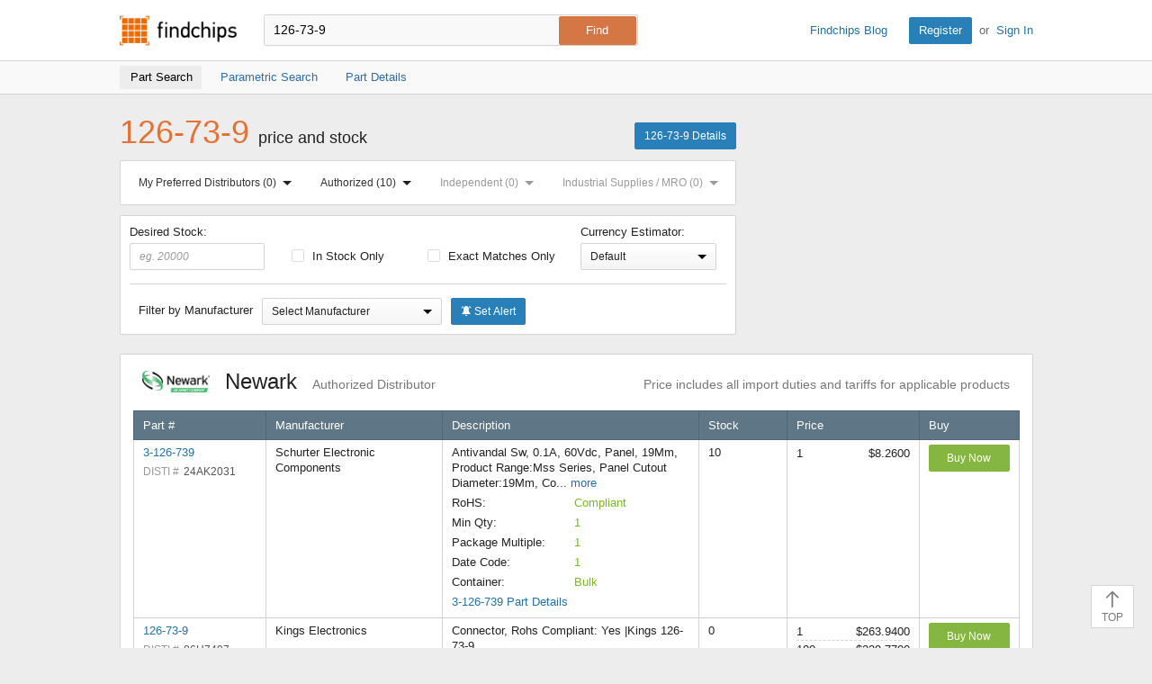

--- FILE ---
content_type: text/html; charset=UTF-8
request_url: https://www.findchips.com/search/126-73-9
body_size: 117104
content:
<!doctype html>
<!--[if IE 7]>    <html class="no-js lt-ie9 lt-ie8" lang="en"> <![endif]-->
<!--[if IE 8]>    <html class="no-js lt-ie9" lang="en"> <![endif]-->
<!--[if IE 9]>    <html class="no-js ie9" lang="en"> <![endif]-->
<!--[if gt IE 9]><!-->
<html class="no-js" lang="en" xmlns="http://www.w3.org/1999/html"> <!--<![endif]-->
<head>
    <meta charset="utf-8">
    
        
        <title>Findchips: 126-73-9 Price and Stock Results</title>
        <meta name="description" content="126-73-9 price and availability by authorized and independent electronic component distributors." />
        
            <meta name="keywords" content="126-73-9 price and stock, 126-73-9 pricing, 126-73-9 stock, 126-73-9 by distributor, authorized distributor, purchase 126-73-9, buy 126-73-9" />
        
    
    
    <meta name="viewport" content="width=device-width, initial-scale=1, maximum-scale=3">
    
        <link rel="preconnect" href="https://ads.supplyframe.com">
        <link rel="preconnect" href="https://analytics.supplyframe.com">
        <link rel="preconnect" href="https://images.ads.supplyframe.com">
    
    
    
        <link rel="preload" as="style" href="https://cdn.findchips.com/sites/findchips/stylesheets/search.css?version=0.160.2" /><link rel="preload" as="font" type="font/woff2" crossorigin href="https://cdn.findchips.com/sites/findchips/fonts/fcl-v1-icon-font.woff2?version=0.160.2" /><link rel="preload" as="font" type="font/woff2" crossorigin href="https://cdn.findchips.com/sites/findchips/fonts/fontcustom_e2eb10380bb82345ff60af5c87b72d13.woff2?version=0.160.2" />
        <link rel="stylesheet" href="https://cdn.findchips.com/sites/findchips/stylesheets/search.css?version=0.160.2" />
    

    <!--[if (gte IE 5.5)&(lte IE 9)]><link rel="stylesheet" href="https://cdn.findchips.com/sites/findchips/stylesheets/ie.css?version=0.160.2" /><![endif]-->

    
        
            
                <link rel="preload" href="//cdn.findchips.com/build/min/bundles/fc_search-0.160.2.js" as="script" nonce="f9800973aa0f4fed8c7c4560c3e34a24">
                <script nonce="f9800973aa0f4fed8c7c4560c3e34a24" src="//cdn.findchips.com/build/min/bundles/fc_search-0.160.2.js" defer></script>
            
        
    
    
    
    
        
            <link rel="canonical" href="https://www.findchips.com/search/126-73-9">
        
    

    <link rel="manifest" href="/manifest.json">
<meta name="theme-color" content="#E37235">
<meta name="apple-mobile-web-app-capable" content="yes">
<meta name="apple-mobile-web-app-status-bar-style" content="default">
<link rel="apple-touch-startup-image" href="//cdn.findchips.com/sites/findchips/images/findchips@192x192.png?version=0.160.2">
</head>
<body class="is-en-locale">

    <img class="j-imp" data-src="//analytics.supplyframe.com/trackingservlet/impression?r=[base64]" src="//analytics.supplyframe.com/trackingservlet/impression?r=[base64]" style="display: none;" alt />

    <noscript>
        <div style="display:inline; float: left;">
            <img height="1" width="1" style="border-style: none; float: left;" alt="" src="//analytics.supplyframe.com/trackingservlet/impression?r=[base64]" alt="" />
        </div>
    </noscript>
    
    <!-- Google Tag Manager (noscript) -->
    
        <noscript><iframe src="https://www.googletagmanager.com/ns.html?id=GTM-TNPBC7P" height="0" width="0" style="display:none;visibility:hidden"></iframe></noscript>
    
    <!-- End Google Tag Manager (noscript) -->




<script nonce="f9800973aa0f4fed8c7c4560c3e34a24">
    var FC = FC || {};
    FC.translate = {"Part":"Part","Parts":"Parts","risk.rank":"Risk Rank","Design":"Design","Production":"Production","Long Term":"Long Term","No Risk Rank Available":"No Risk Rank Available","Low":"Low","Danger":"Danger","High":"High","Medium":"Medium","searchbox.instructions":"Please enter a full or partial manufacturer part number with a minimum of 3 letters or numbers","copy.link":"Copy Link","copied.exclamation":"Copied!"}
</script>






    <header id="header" class="header is-public-header ">
        <div class="content">

            <span class="logo">
                <a href="https://www.findchips.com" title="Findchips.com">Findchips.com</a>
            </span>

            <div class="header-right">
                <div class="blog-link">
                    <a target="_blank" href="https://blog.findchips.com">Findchips Blog</a>
                </div>
                <div class="sign-in-link">
                    <a href="/register" class="primary-button">Register</a><span class="action-separator">or</span><a href="/signin">Sign In</a>
                </div>
            </div>

            

                <div class="search-form ">
                    <form id="search" method="get" action="https://www.findchips.com/search" class="form">
                        <input type="text" placeholder="Enter part number" name="part" id="part" autocomplete="off"  value="126-73-9" autofocus />
                        
                        <input type="submit" class="secondary-button is-large" value="Find">
                        <div class="search-input-error hide">Please enter a full or partial manufacturer part number with a minimum of 3 letters or numbers</div>
                    </form>
                </div>

            
        </div>

        
        <!-- Sub Header Navigation-->
        <nav class="sub-header">
            <div class="content header-content">
                <a href="/search/126-73-9" class="sub-header-item active" title="">
                    <span>Part Search</span>
                </a>

                <a href="/parametric/search?term=126-73-9" class="sub-header-item " title="">
                    <span>Parametric Search</span>
                </a>

                <a href="/detail/126-73-9" class="sub-header-item " title="">
                    <span>Part Details</span>
                </a>

                
                    
                    
                    <div class="selector-wrapper">
                        <div class="j-distributor-filter distributor-filter-item">
                            <label class="label-with-txt">
                                <span>Distributor Filter:</span>
                                <select class="select">
                                    <option value="">All Distributors</option>
                                </select>
                            </label>
                        </div>
                        <button class="j-currency-sorter currency-sorter-item hyperlink hide"></button>
                    </div>
                

            </div>
        </nav>
        

        
    </header>


<!--[if (gte IE 5.5)&(lte IE 9)]>

    <div class="ie-message">
        <div class="alert-holder">
            <a href="http://windows.microsoft.com/en-us/internet-explorer/download-ie" class="basic-button is-large pull-right" target="_blank">Update your Browser</a>
            <p>Your browser (Internet Explorer) is out of date. <br>
            Update your browser for more security, comfort and the best experience for this site.</p>
        </div>
        <button class="hyperlink icon-close j-ie-close"></button>
    </div>

<![endif]-->

<div id="page" class="content search-page">

    <div class="headline-holder" >
        <div class="title-holder">

            <h1 class="title" >126-73-9 <span>price and stock</span></h1>

            <a href="https://www.findchips.com/detail/126-73-9" class="primary-button">126-73-9 Details</a>

        </div>

        
            
            
            <div class="ad-zone-medrect" data-adzone="rect" id="list_spons_medrect">
                <script nonce="f9800973aa0f4fed8c7c4560c3e34a24" type="text/javascript">
                    (function() {
                        // set data
                        var m3_r = Math.floor(Math.random()*99999999999);
                        var m3_u = '//ads.supplyframe.com/openads/www/delivery/ajs.php';
                        var searchTerm = '126-73-9';
                        var charset = (document.charset ? '&charset='+document.charset : (document.characterSet ? '&charset='+document.characterSet : ''));
                        // generate url
                        var url = m3_u + '?zoneid=324';
                        if (document.MAX_used != undefined && document.MAX_used != ',') url += '&exclude=' + document.MAX_used;
                        if (charset) url += charset;
                        url += '&loc=' + escape(window.location);
                        if (document.referrer) url += '&referer=' + escape(document.referrer);
                        if (document.context) url += '&context=' + escape(document.context);
                        if (document.mmm_fo) url += '&mmm_fo=1';
                        var FC = window.FC || {};
                        var searchAds360 = FC.searchAds360 || {};
                        url += '&gcl=' + encodeURIComponent(searchAds360.gcl || '');
                        url += '&gclsrc=' + encodeURIComponent(searchAds360.gclsrc || '');
                        url += '&gclts=' + encodeURIComponent(searchAds360.gclts || '');
                        url += '&n=' + m3_r;
                        url += '&term=' + searchTerm;
                        url += '&adRenderElement=list_spons_medrect';
                        url += '&h_crc=f9800973-aa0f-4fed-8c7c-4560c3e34a24';
                        url += '';
                        
                        try {
                            // select head
                            var head = document.getElementsByTagName('head')[0];
                            // create scrypt
                            var adScriptElement = document.createElement("script");
                            adScriptElement.src = url;
                            adScriptElement.type = 'text/javascript';
                            adScriptElement.async = true;
                            // inject script into head

                            head.appendChild(adScriptElement);

                            adScriptElement.addEventListener('load', function() { 
                                if (!document.getElementById('list_spons_medrect').getElementsByTagName('a').length) {
                                    document.getElementById('list_spons_medrect').remove();
                                }
                            });
                        } catch(e) {
                            document.getElementById('list_spons_medrect').remove();
                        }
                    })();
                </script>
            </div>
            
        

        <div class="filters-holder srp-filters">
            
            <div id="anchors-holder" class="anchors-holder">
                <div id="anchors-tabs" class="content anchors-tabs">
                    <div class="anchors-sections">

                        <a href="#preferred-distributors">My Preferred Distributors <span class="anchors-number" id="anchors-number-preferred-distributors">(0)</span> <span class="arrow-holder"><span class="arrow-bottom"></span></span></a>

                        <a href="#authorized">Authorized <span class="anchors-number" id="anchors-number-authorized">(0)</span> <span class="arrow-holder"><span class="arrow-bottom"></span></span></a>
                        <a href="#independed">Independent <span class="anchors-number" id="anchors-number-independed">(0)</span> <span class="arrow-holder"><span class="arrow-bottom"></span></span></a>
                        <a href="#industrial-supplies">Industrial Supplies / MRO <span class="anchors-number" id="anchors-number-industrial-supplies">(0)</span> <span class="arrow-holder"><span class="arrow-bottom"></span></span></a>
                    </div>

                    <div id="preferred-distributors" class="tabs-content">
                        <span class="arrow-top"></span>
                        
                            <div class="tabs-content-header">
                                <a href="https://www.findchips.com/register" class="basic-button is-small">Register</a> or <a href="https://www.findchips.com/signin" class="basic-button is-small">Sign In</a> to sort your Preferred Distributors to the top of the list!
                            </div>
                        
                    </div>

                    <div id="authorized" class="tabs-content">
                        <span class="arrow-top"></span>
                        
                            <div class="tabs-content-header">
                                <h4> Authorized Distributors </h4>
                                <i class="icon-close"></i>
                            </div>
                            <ul>
                                
                                    <li id="anchorId804531678" data-name="Abracon" data-url="//analytics.supplyframe.com/trackingservlet/impression?r=[base64]">Abracon</li>
                                
                                    <li id="anchorId747233416" data-name="Analog Devices Inc" data-url="//analytics.supplyframe.com/trackingservlet/impression?r=[base64]">Analog Devices Inc</li>
                                
                                    <li id="anchorId1538" data-name="Arrow" data-url="//analytics.supplyframe.com/trackingservlet/impression?r=[base64]">Arrow</li>
                                
                                    <li id="anchorId313766971" data-name="Avnet Americas" data-url="//analytics.supplyframe.com/trackingservlet/impression?r=[base64]">Avnet Americas</li>
                                
                                    <li id="anchorId1557" data-name="Bisco" data-url="//analytics.supplyframe.com/trackingservlet/impression?r=[base64]">Bisco</li>
                                
                                    <li id="anchorId751983969" data-name="Blume Elektronik" data-url="//analytics.supplyframe.com/trackingservlet/impression?r=[base64]">Blume Elektronik</li>
                                
                                    <li id="anchorId1624318" data-name="Braemac Americas-Symmetry" data-url="//analytics.supplyframe.com/trackingservlet/impression?r=[base64]">Braemac Americas-Symmetry</li>
                                
                                    <li id="anchorId747269345" data-name="CDM Electronics" data-url="//analytics.supplyframe.com/trackingservlet/impression?r=[base64]">CDM Electronics</li>
                                
                                    <li id="anchorId4327862" data-name="Chip One Stop" data-url="//analytics.supplyframe.com/trackingservlet/impression?r=[base64]">Chip One Stop</li>
                                
                                    <li id="anchorId794989452" data-name="ChipNobo Co., Limited" data-url="//analytics.supplyframe.com/trackingservlet/impression?r=[base64]">ChipNobo Co., Limited</li>
                                
                                    <li id="anchorId1547" data-name="Coilcraft" data-url="//analytics.supplyframe.com/trackingservlet/impression?r=[base64]">Coilcraft</li>
                                
                                    <li id="anchorId4216255" data-name="ComSIT USA" data-url="//analytics.supplyframe.com/trackingservlet/impression?r=[base64]">ComSIT USA</li>
                                
                                    <li id="anchorId747075477" data-name="Cytech Systems Limited" data-url="//analytics.supplyframe.com/trackingservlet/impression?r=[base64]">Cytech Systems Limited</li>
                                
                                    <li id="anchorId747115365" data-name="DB Roberts" data-url="//analytics.supplyframe.com/trackingservlet/impression?r=[base64]">DB Roberts</li>
                                
                                    <li id="anchorId1588" data-name="DigiKey" data-url="//analytics.supplyframe.com/trackingservlet/impression?r=[base64]">DigiKey</li>
                                
                                    <li id="anchorId313770261" data-name="Dynamic Solutions" data-url="//analytics.supplyframe.com/trackingservlet/impression?r=[base64]">Dynamic Solutions</li>
                                
                                    <li id="anchorId229118423" data-name="ECCO" data-url="//analytics.supplyframe.com/trackingservlet/impression?r=[base64]">ECCO</li>
                                
                                    <li id="anchorId2953375" data-name="element14" data-url="//analytics.supplyframe.com/trackingservlet/impression?r=[base64]">element14</li>
                                
                                    <li id="anchorId747147579" data-name="Fairview Microwave" data-url="//analytics.supplyframe.com/trackingservlet/impression?r=[base64]">Fairview Microwave</li>
                                
                                    <li id="anchorId1595" data-name="Farnell" data-url="//analytics.supplyframe.com/trackingservlet/impression?r=[base64]">Farnell</li>
                                
                                    <li id="anchorId751733744" data-name="FDH Electronics" data-url="//analytics.supplyframe.com/trackingservlet/impression?r=[base64]">FDH Electronics</li>
                                
                                    <li id="anchorId226392412" data-name="Flip Electronics" data-url="//analytics.supplyframe.com/trackingservlet/impression?r=[base64]">Flip Electronics</li>
                                
                                    <li id="anchorId1555" data-name="Future Electronics" data-url="//analytics.supplyframe.com/trackingservlet/impression?r=[base64]">Future Electronics</li>
                                
                                    <li id="anchorId161773712" data-name="GLYN" data-url="//analytics.supplyframe.com/trackingservlet/impression?r=[base64]">GLYN</li>
                                
                                    <li id="anchorId1559" data-name="Heilind Electronics" data-url="//analytics.supplyframe.com/trackingservlet/impression?r=[base64]">Heilind Electronics</li>
                                
                                    <li id="anchorId1508" data-name="Interstate Connecting" data-url="//analytics.supplyframe.com/trackingservlet/impression?r=[base64]">Interstate Connecting</li>
                                
                                    <li id="anchorId747144073" data-name="L-com US" data-url="//analytics.supplyframe.com/trackingservlet/impression?r=[base64]">L-com US</li>
                                
                                    <li id="anchorId306970069" data-name="Maritex" data-url="//analytics.supplyframe.com/trackingservlet/impression?r=[base64]">Maritex</li>
                                
                                    <li id="anchorId1560" data-name="Master Electronics" data-url="//analytics.supplyframe.com/trackingservlet/impression?r=[base64]">Master Electronics</li>
                                
                                    <li id="anchorId1612" data-name="Microchip Technology" data-url="//analytics.supplyframe.com/trackingservlet/impression?r=[base64]">Microchip Technology</li>
                                
                                    <li id="anchorId1577" data-name="Mouser" data-url="//analytics.supplyframe.com/trackingservlet/impression?r=[base64]">Mouser</li>
                                
                                    <li id="anchorId2997576" data-name="NAC" data-url="//analytics.supplyframe.com/trackingservlet/impression?r=[base64]">NAC</li>
                                
                                    <li id="anchorId226390620" data-name="New Advantage" data-url="//analytics.supplyframe.com/trackingservlet/impression?r=[base64]">New Advantage</li>
                                
                                    <li id="anchorId1561" data-name="Newark" data-url="//analytics.supplyframe.com/trackingservlet/impression?r=[base64]">Newark</li>
                                
                                    <li id="anchorId751983021" data-name="NXP" data-url="//analytics.supplyframe.com/trackingservlet/impression?r=[base64]">NXP</li>
                                
                                    <li id="anchorId1540" data-name="Onlinecomponents.com" data-url="//analytics.supplyframe.com/trackingservlet/impression?r=[base64]">Onlinecomponents.com</li>
                                
                                    <li id="anchorId747221694" data-name="Pasternack Enterprises" data-url="//analytics.supplyframe.com/trackingservlet/impression?r=[base64]">Pasternack Enterprises</li>
                                
                                    <li id="anchorId1543" data-name="PEI Genesis" data-url="//analytics.supplyframe.com/trackingservlet/impression?r=[base64]">PEI Genesis</li>
                                
                                    <li id="anchorId203130357" data-name="Perfect Parts" data-url="//analytics.supplyframe.com/trackingservlet/impression?r=[base64]">Perfect Parts</li>
                                
                                    <li id="anchorId1589" data-name="Powell Electronics" data-url="//analytics.supplyframe.com/trackingservlet/impression?r=[base64]">Powell Electronics</li>
                                
                                    <li id="anchorId1534" data-name="PUI" data-url="//analytics.supplyframe.com/trackingservlet/impression?r=[base64]">PUI</li>
                                
                                    <li id="anchorId794964858" data-name="RECOM Power" data-url="//analytics.supplyframe.com/trackingservlet/impression?r=[base64]">RECOM Power</li>
                                
                                    <li id="anchorId4069724" data-name="Richardson RFPD" data-url="//analytics.supplyframe.com/trackingservlet/impression?r=[base64]">Richardson RFPD</li>
                                
                                    <li id="anchorId1556" data-name="Rochester" data-url="//analytics.supplyframe.com/trackingservlet/impression?r=[base64]">Rochester</li>
                                
                                    <li id="anchorId1567" data-name="RS" data-url="//analytics.supplyframe.com/trackingservlet/impression?r=[base64]">RS</li>
                                
                                    <li id="anchorId1591" data-name="Sager" data-url="//analytics.supplyframe.com/trackingservlet/impression?r=[base64]">Sager</li>
                                
                                    <li id="anchorId249565908" data-name="Samtec" data-url="//analytics.supplyframe.com/trackingservlet/impression?r=[base64]">Samtec</li>
                                
                                    <li id="anchorId747074981" data-name="SiTime Corporation" data-url="//analytics.supplyframe.com/trackingservlet/impression?r=[base64]">SiTime Corporation</li>
                                
                                    <li id="anchorId751968441" data-name="STMicroelectronics" data-url="//analytics.supplyframe.com/trackingservlet/impression?r=[base64]">STMicroelectronics</li>
                                
                                    <li id="anchorId239502699" data-name="TE Connectivity" data-url="//analytics.supplyframe.com/trackingservlet/impression?r=[base64]">TE Connectivity</li>
                                
                                    <li id="anchorId751970179" data-name="Teledyne e2v" data-url="//analytics.supplyframe.com/trackingservlet/impression?r=[base64]">Teledyne e2v</li>
                                
                                    <li id="anchorId150002559" data-name="TME" data-url="//analytics.supplyframe.com/trackingservlet/impression?r=[base64]">TME</li>
                                
                                    <li id="anchorId1545" data-name="TTI" data-url="//analytics.supplyframe.com/trackingservlet/impression?r=[base64]">TTI</li>
                                
                                    <li id="anchorId265393323" data-name="Venkel Ltd." data-url="//analytics.supplyframe.com/trackingservlet/impression?r=[base64]">Venkel Ltd.</li>
                                
                                    <li id="anchorId2167609" data-name="Verical" data-url="//analytics.supplyframe.com/trackingservlet/impression?r=[base64]">Verical</li>
                                
                                    <li id="anchorId234420023" data-name="Waytek, Inc." data-url="//analytics.supplyframe.com/trackingservlet/impression?r=[base64]">Waytek, Inc.</li>
                                
                                    <li id="anchorId4113973" data-name="Wuhan P&amp;S" data-url="//analytics.supplyframe.com/trackingservlet/impression?r=[base64]">Wuhan P&amp;S</li>
                                
                            </ul>
                        
                    </div>
                    <div id="independed" class="tabs-content">
                        <span class="arrow-top"></span>
                        
                            <div class="tabs-content-header">
                                <h4> Independent Distributors </h4>
                                <i class="icon-close"></i>
                            </div>
                            <ul>
                                
                                    <li id="anchorId163864201" data-name="Ameya" data-url="//analytics.supplyframe.com/trackingservlet/impression?r=[base64]">Ameya</li>
                                
                                    <li id="anchorId2975433" data-name="Bristol" data-url="//analytics.supplyframe.com/trackingservlet/impression?r=[base64]">Bristol</li>
                                
                                    <li id="anchorId121526716" data-name="Chip 1 Exchange" data-url="//analytics.supplyframe.com/trackingservlet/impression?r=[base64]">Chip 1 Exchange</li>
                                
                                    <li id="anchorId747232227" data-name="Chip Stock" data-url="//analytics.supplyframe.com/trackingservlet/impression?r=[base64]">Chip Stock</li>
                                
                                    <li id="anchorId4216256" data-name="Component Electronics, Inc" data-url="//analytics.supplyframe.com/trackingservlet/impression?r=[base64]">Component Electronics, Inc</li>
                                
                                    <li id="anchorId747132886" data-name="Futuretech Components" data-url="//analytics.supplyframe.com/trackingservlet/impression?r=[base64]">Futuretech Components</li>
                                
                                    <li id="anchorId307760473" data-name="Greenchips" data-url="//analytics.supplyframe.com/trackingservlet/impression?r=[base64]">Greenchips</li>
                                
                                    <li id="anchorId2390623" data-name="IBS Electronics" data-url="//analytics.supplyframe.com/trackingservlet/impression?r=[base64]">IBS Electronics</li>
                                
                                    <li id="anchorId240664873" data-name="LCSC" data-url="//analytics.supplyframe.com/trackingservlet/impression?r=[base64]">LCSC</li>
                                
                                    <li id="anchorId747129605" data-name="MacroQuest" data-url="//analytics.supplyframe.com/trackingservlet/impression?r=[base64]">MacroQuest</li>
                                
                                    <li id="anchorId747576320" data-name="Neutron USA" data-url="//analytics.supplyframe.com/trackingservlet/impression?r=[base64]">Neutron USA</li>
                                
                                    <li id="anchorId163862849" data-name="NexGen Digital" data-url="//analytics.supplyframe.com/trackingservlet/impression?r=[base64]">NexGen Digital</li>
                                
                                    <li id="anchorId2975429" data-name="Quest" data-url="//analytics.supplyframe.com/trackingservlet/impression?r=[base64]">Quest</li>
                                
                                    <li id="anchorId794989421" data-name="SEMICONN" data-url="//analytics.supplyframe.com/trackingservlet/impression?r=[base64]">SEMICONN</li>
                                
                                    <li id="anchorId747143477" data-name="Sense Electronic" data-url="//analytics.supplyframe.com/trackingservlet/impression?r=[base64]">Sense Electronic</li>
                                
                                    <li id="anchorId12854433" data-name="Sensible Micro Corp" data-url="//analytics.supplyframe.com/trackingservlet/impression?r=[base64]">Sensible Micro Corp</li>
                                
                                    <li id="anchorId747142532" data-name="Shengyu Electronics" data-url="//analytics.supplyframe.com/trackingservlet/impression?r=[base64]">Shengyu Electronics</li>
                                
                                    <li id="anchorId807538089" data-name="Unikey Electronic" data-url="//analytics.supplyframe.com/trackingservlet/impression?r=[base64]">Unikey Electronic</li>
                                
                                    <li id="anchorId320344162" data-name="Utmel Electronic" data-url="//analytics.supplyframe.com/trackingservlet/impression?r=[base64]">Utmel Electronic</li>
                                
                                    <li id="anchorId4307548" data-name="Vyrian" data-url="//analytics.supplyframe.com/trackingservlet/impression?r=[base64]">Vyrian</li>
                                
                                    <li id="anchorId236388984" data-name="Win Source Electronics" data-url="//analytics.supplyframe.com/trackingservlet/impression?r=[base64]">Win Source Electronics</li>
                                
                            </ul>
                        
                    </div>
                    <div id="industrial-supplies" class="tabs-content">
                        <span class="arrow-top"></span>
                        
                    </div>
                </div>
            </div>
            
        </div>

        <div class="filters-holder srp-filters">
            <span class="show-filters j-show-filters">Show Filters</span>
            <div class="filters j-filters hide">
                <label for="filterInStockInput" class="stock-input desired-stock">
                    Desired Stock:
                    <input type="number" min="0" name="stock-number" placeholder="eg. 20000" id="filterInStockInput" class="stock-number" value=""/>
                </label>
                <label for="filterInStock" class="clear-left">
                    <input type="checkbox" name="in-stock" id="filterInStock"  data-csrf="XXivpB5s-GW2vH2bmdWK46GgllLJXBFyopjg" data-default="false" data-yes="//analytics.supplyframe.com/trackingservlet/impression?r=[base64]" data-no="//analytics.supplyframe.com/trackingservlet/impression?r=[base64]">
                    In Stock Only
                </label>

                <label for="filterExactMatches">
                    <input type="checkbox" name="exact-matches" data-csrf="XXivpB5s-GW2vH2bmdWK46GgllLJXBFyopjg" id="filterExactMatches"  data-default="false" data-yes="//analytics.supplyframe.com/trackingservlet/impression?r=[base64]" data-no="//analytics.supplyframe.com/trackingservlet/impression?r=[base64]"/>
                    Exact Matches Only
                </label>

                
<label for="currencySort" class="label-with-txt currency-sort-label j-currency-sort-holder">
    <span class="filter-currency-txt">Currency Estimator:</span>
    <select id="currencySort" class="currency-sort hide" data-csrf="XXivpB5s-GW2vH2bmdWK46GgllLJXBFyopjg" >
        <option value="default">Default</option>
        
        
            
        
            
        
            
        
            
                <option value="AUD" data-url="//analytics.supplyframe.com/trackingservlet/impression?r=[base64]">AUD</option>
            
        
            
        
            
        
            
        
            
        
            
                <option value="BRL" data-url="//analytics.supplyframe.com/trackingservlet/impression?r=[base64]">BRL</option>
            
        
            
        
            
                <option value="CAD" data-url="//analytics.supplyframe.com/trackingservlet/impression?r=[base64]">CAD</option>
            
        
            
        
            
        
            
                <option value="CNY" data-url="//analytics.supplyframe.com/trackingservlet/impression?r=[base64]">CNY</option>
            
        
            
        
            
        
            
        
            
        
            
        
            
        
            
        
            
                <option value="EUR" data-url="//analytics.supplyframe.com/trackingservlet/impression?r=[base64]">EUR</option>
            
        
            
        
            
                <option value="GBP" data-url="//analytics.supplyframe.com/trackingservlet/impression?r=[base64]">GBP</option>
            
        
            
        
            
        
            
        
            
        
            
        
            
                <option value="ILS" data-url="//analytics.supplyframe.com/trackingservlet/impression?r=[base64]">ILS</option>
            
        
            
                <option value="INR" data-url="//analytics.supplyframe.com/trackingservlet/impression?r=[base64]">INR</option>
            
        
            
        
            
        
            
                <option value="JPY" data-url="//analytics.supplyframe.com/trackingservlet/impression?r=[base64]">JPY</option>
            
        
            
        
            
                <option value="KRW" data-url="//analytics.supplyframe.com/trackingservlet/impression?r=[base64]">KRW</option>
            
        
            
        
            
        
            
        
            
        
            
        
            
        
            
        
            
        
            
        
            
        
            
        
            
        
            
        
            
        
            
        
            
        
            
        
            
        
            
        
            
        
            
        
            
        
            
        
            
        
            
        
            
        
            
        
            
        
            
        
            
                <option value="RUB" data-url="//analytics.supplyframe.com/trackingservlet/impression?r=[base64]">RUB</option>
            
        
            
        
            
        
            
        
            
        
            
        
            
        
            
        
            
        
            
        
            
                <option value="TWD" data-url="//analytics.supplyframe.com/trackingservlet/impression?r=[base64]">TWD</option>
            
        
            
        
            
        
            
        
            
                <option value="USD" data-url="//analytics.supplyframe.com/trackingservlet/impression?r=[base64]">USD</option>
            
        
            
        
            
        
            
        
            
        
            
        
            
        
            
        
    </select>
    <div class="temp-currency-filter-holder">
        <div class="select-holder">
            <div class="select-text">Default</div>
            <span class="arrow-bottom"></span>
        </div>
    </div>
</label>

<script nonce="f9800973aa0f4fed8c7c4560c3e34a24">
    var FC = FC || {};
    FC.currencies = {"AED":{"htmlCode":"","showInDropdown":false,"rate":{"symbol":"AED","rate":3.673,"htmlCode":"","showInDropdown":false}},"ANG":{"htmlCode":"&#xA4;","showInDropdown":false,"rate":{"symbol":"ANG","rate":1.79,"htmlCode":"&#xA4;","showInDropdown":false}},"ARS":{"htmlCode":"&#36;","showInDropdown":false,"rate":{"symbol":"ARS","rate":1429.323,"htmlCode":"&#36;","showInDropdown":false}},"AUD":{"htmlCode":"&#65;&#36;","showInDropdown":true,"rate":{"symbol":"AUD","rate":1.461442,"htmlCode":"&#36;","showInDropdown":false}},"BGN":{"htmlCode":"&#xA4;","showInDropdown":false,"rate":{"symbol":"BGN","rate":1.665,"htmlCode":"&#xA4;","showInDropdown":false}},"BHD":{"htmlCode":"","showInDropdown":false,"rate":{"symbol":"BHD","rate":0.377016,"htmlCode":"","showInDropdown":false}},"BND":{"htmlCode":"&#xA4;","showInDropdown":false,"rate":{"symbol":"BND","rate":1.283201,"htmlCode":"&#xA4;","showInDropdown":false}},"BOB":{"htmlCode":"&#xA4;","showInDropdown":false,"rate":{"symbol":"BOB","rate":6.9233,"htmlCode":"&#xA4;","showInDropdown":false}},"BRL":{"htmlCode":"&#82;&#36;","showInDropdown":true,"rate":{"symbol":"BRL","rate":5.2918,"htmlCode":"&#82;&#36;","showInDropdown":true}},"BWP":{"htmlCode":"&#xA4;","showInDropdown":false,"rate":{"symbol":"BWP","rate":13.374684,"htmlCode":"&#xA4;","showInDropdown":false}},"CAD":{"htmlCode":"Can&#36;","showInDropdown":true,"rate":{"symbol":"CAD","rate":1.37887,"htmlCode":"&#36;","showInDropdown":false}},"CHF":{"htmlCode":"fr.","showInDropdown":false,"rate":{"symbol":"CHF","rate":0.79003,"htmlCode":"&#67;&#72;&#70;","showInDropdown":false}},"CLP":{"htmlCode":"CLP&#36;","showInDropdown":false,"rate":{"symbol":"CLP","rate":872.1,"htmlCode":"&#36;","showInDropdown":false}},"CNY":{"htmlCode":"&#165;","showInDropdown":true,"rate":{"symbol":"CNY","rate":6.9736,"htmlCode":"&#165;","showInDropdown":true}},"COP":{"htmlCode":"COL&#36;","showInDropdown":false,"rate":{"symbol":"COP","rate":3661.017599,"htmlCode":"&#xA4;","showInDropdown":false}},"CRC":{"htmlCode":"&#xA4;","showInDropdown":false,"rate":{"symbol":"CRC","rate":490.824674,"htmlCode":"&#xA4;","showInDropdown":false}},"CZK":{"htmlCode":"&#75;&#269;","showInDropdown":false,"rate":{"symbol":"CZK","rate":20.647977,"htmlCode":"&#75;&#269;","showInDropdown":false}},"DKK":{"htmlCode":"kr.","showInDropdown":false,"rate":{"symbol":"DKK","rate":6.3588,"htmlCode":"&#107;&#114;","showInDropdown":false}},"DOP":{"htmlCode":"&#xA4;","showInDropdown":false,"rate":{"symbol":"DOP","rate":63.1,"htmlCode":"&#xA4;","showInDropdown":false}},"DZD":{"htmlCode":"&#xA4;","showInDropdown":false,"rate":{"symbol":"DZD","rate":129.672711,"htmlCode":"&#xA4;","showInDropdown":false}},"EGP":{"htmlCode":"&#163;","showInDropdown":false,"rate":{"symbol":"EGP","rate":47.0483,"htmlCode":"&#163;","showInDropdown":false}},"EUR":{"htmlCode":"&#8364;","showInDropdown":true,"rate":{"symbol":"EUR","rate":0.85139,"htmlCode":"&#8364;","showInDropdown":true}},"FJD":{"htmlCode":"&#xA4;","showInDropdown":false,"rate":{"symbol":"FJD","rate":2.26455,"htmlCode":"&#xA4;","showInDropdown":false}},"GBP":{"htmlCode":"&#163;","showInDropdown":true,"rate":{"symbol":"GBP","rate":0.740774,"htmlCode":"&#163;","showInDropdown":true}},"HKD":{"htmlCode":"HK&#36;","showInDropdown":false,"rate":{"symbol":"HKD","rate":7.79635,"htmlCode":"&#20803;","showInDropdown":false}},"HNL":{"htmlCode":"&#xA4;","showInDropdown":false,"rate":{"symbol":"HNL","rate":26.37051,"htmlCode":"&#xA4;","showInDropdown":false}},"HRK":{"htmlCode":"&#xA4;","showInDropdown":false,"rate":{"symbol":"HRK","rate":6.414137,"htmlCode":"&#xA4;","showInDropdown":false}},"HUF":{"htmlCode":"&#70;&#116;","showInDropdown":false,"rate":{"symbol":"HUF","rate":325.019527,"htmlCode":"&#70;&#116;","showInDropdown":false}},"IDR":{"htmlCode":"&#82;&#112;","showInDropdown":false,"rate":{"symbol":"IDR","rate":16831.813666,"htmlCode":"&#82;&#112;","showInDropdown":false}},"ILS":{"htmlCode":"&#8362;","showInDropdown":true,"rate":{"symbol":"ILS","rate":3.136535,"htmlCode":"&#8362;","showInDropdown":true}},"INR":{"htmlCode":"&#8377;","showInDropdown":true,"rate":{"symbol":"INR","rate":91.571859,"htmlCode":"&#8377;","showInDropdown":false}},"JMD":{"htmlCode":"&#74;&#36;","showInDropdown":false,"rate":{"symbol":"JMD","rate":157.422593,"htmlCode":"&#74;&#36;","showInDropdown":false}},"JOD":{"htmlCode":"","showInDropdown":false,"rate":{"symbol":"JOD","rate":0.709,"htmlCode":"","showInDropdown":false}},"JPY":{"htmlCode":"&#165;","showInDropdown":true,"rate":{"symbol":"JPY","rate":158.331125,"htmlCode":"&#165;","showInDropdown":true}},"KES":{"htmlCode":"","showInDropdown":false,"rate":{"symbol":"KES","rate":129,"htmlCode":"","showInDropdown":false}},"KRW":{"htmlCode":"&#8361;","showInDropdown":true,"rate":{"symbol":"KRW","rate":1463.039155,"htmlCode":"&#8361;","showInDropdown":true}},"KWD":{"htmlCode":"&#xA4;","showInDropdown":false,"rate":{"symbol":"KWD","rate":0.307057,"htmlCode":"&#xA4;","showInDropdown":false}},"KYD":{"htmlCode":"&#xA4;","showInDropdown":false,"rate":{"symbol":"KYD","rate":0.83317,"htmlCode":"&#xA4;","showInDropdown":false}},"KZT":{"htmlCode":"&#xA4;","showInDropdown":false,"rate":{"symbol":"KZT","rate":505.900824,"htmlCode":"&#xA4;","showInDropdown":false}},"LBP":{"htmlCode":"&#163;","showInDropdown":false,"rate":{"symbol":"LBP","rate":89525.729933,"htmlCode":"&#163;","showInDropdown":false}},"LKR":{"htmlCode":"&#8360;","showInDropdown":false,"rate":{"symbol":"LKR","rate":309.709274,"htmlCode":"&#8360;","showInDropdown":false}},"LTL":{"htmlCode":"&#76;&#116;","showInDropdown":false,"rate":{"symbol":"LTL","rate":3.2088,"htmlCode":"&#76;&#116;","showInDropdown":false}},"LVL":{"htmlCode":"&#76;&#115;","showInDropdown":false,"rate":{"symbol":"LVL","rate":0.6531,"htmlCode":"&#76;&#115;","showInDropdown":false}},"MAD":{"htmlCode":"&#1583;.&#1605;.","showInDropdown":false,"rate":{"symbol":"MAD","rate":9.179443,"htmlCode":"","showInDropdown":false}},"MDL":{"htmlCode":"&#xA4;","showInDropdown":false,"rate":{"symbol":"MDL","rate":16.940634,"htmlCode":"&#xA4;","showInDropdown":false}},"MKD":{"htmlCode":"&#xA4;","showInDropdown":false,"rate":{"symbol":"MKD","rate":52.722988,"htmlCode":"&#xA4;","showInDropdown":false}},"MUR":{"htmlCode":"&#xA4;","showInDropdown":false,"rate":{"symbol":"MUR","rate":46.100001,"htmlCode":"&#xA4;","showInDropdown":false}},"MXN":{"htmlCode":"MX&#36;","showInDropdown":false,"rate":{"symbol":"MXN","rate":17.4912,"htmlCode":"&#36;","showInDropdown":false}},"MYR":{"htmlCode":"&#82;&#77;","showInDropdown":false,"rate":{"symbol":"MYR","rate":4.04,"htmlCode":"&#82;&#77;","showInDropdown":false}},"NAD":{"htmlCode":"&#36;","showInDropdown":false,"rate":{"symbol":"NAD","rate":16.393891,"htmlCode":"&#36;","showInDropdown":false}},"NGN":{"htmlCode":"&#xA4;","showInDropdown":false,"rate":{"symbol":"NGN","rate":1421.55,"htmlCode":"&#xA4;","showInDropdown":false}},"NIO":{"htmlCode":"&#xA4;","showInDropdown":false,"rate":{"symbol":"NIO","rate":36.786128,"htmlCode":"&#xA4;","showInDropdown":false}},"NOK":{"htmlCode":"&#107;&#114;","showInDropdown":false,"rate":{"symbol":"NOK","rate":9.855805,"htmlCode":"&#107;&#114;","showInDropdown":false}},"NPR":{"htmlCode":"&#8360;","showInDropdown":false,"rate":{"symbol":"NPR","rate":146.469203,"htmlCode":"&#8360;","showInDropdown":false}},"NZD":{"htmlCode":"NZ&#36;","showInDropdown":false,"rate":{"symbol":"NZD","rate":1.692186,"htmlCode":"&#36;","showInDropdown":false}},"OMR":{"htmlCode":"&#65020;","showInDropdown":false,"rate":{"symbol":"OMR","rate":0.384465,"htmlCode":"&#65020;","showInDropdown":false}},"PEN":{"htmlCode":"&#xA4;","showInDropdown":false,"rate":{"symbol":"PEN","rate":3.35509,"htmlCode":"&#xA4;","showInDropdown":false}},"PGK":{"htmlCode":"&#xA4;","showInDropdown":false,"rate":{"symbol":"PGK","rate":4.274297,"htmlCode":"&#xA4;","showInDropdown":false}},"PHP":{"htmlCode":"&#8369;","showInDropdown":false,"rate":{"symbol":"PHP","rate":59.014996,"htmlCode":"&#80;&#104;&#11;","showInDropdown":false}},"PKR":{"htmlCode":"&#8360;","showInDropdown":false,"rate":{"symbol":"PKR","rate":279.7379,"htmlCode":"&#8360;","showInDropdown":false}},"PLN":{"htmlCode":"&#122;&#322;","showInDropdown":false,"rate":{"symbol":"PLN","rate":3.573398,"htmlCode":"&#122;&#322;","showInDropdown":false}},"PYG":{"htmlCode":"&#xA4;","showInDropdown":false,"rate":{"symbol":"PYG","rate":6737.414185,"htmlCode":"&#xA4;","showInDropdown":false}},"QAR":{"htmlCode":"&#65020;","showInDropdown":false,"rate":{"symbol":"QAR","rate":3.654647,"htmlCode":"&#65020;","showInDropdown":false}},"RON":{"htmlCode":"&#108;&#101;&#1;","showInDropdown":false,"rate":{"symbol":"RON","rate":4.3348,"htmlCode":"&#108;&#101;&#1;","showInDropdown":false}},"RSD":{"htmlCode":"&#xA4;","showInDropdown":false,"rate":{"symbol":"RSD","rate":99.946,"htmlCode":"&#xA4;","showInDropdown":false}},"RUB":{"htmlCode":"&#1088;&#1091;&#1073;","showInDropdown":true,"rate":{"symbol":"RUB","rate":76.001648,"htmlCode":"&#1088;&#1091;&#1073;","showInDropdown":true}},"SAR":{"htmlCode":"&#65020;","showInDropdown":false,"rate":{"symbol":"SAR","rate":3.749846,"htmlCode":"&#65020;","showInDropdown":false}},"SCR":{"htmlCode":"&#xA4;","showInDropdown":false,"rate":{"symbol":"SCR","rate":14.062181,"htmlCode":"&#xA4;","showInDropdown":false}},"SEK":{"htmlCode":"&#107;&#114;","showInDropdown":false,"rate":{"symbol":"SEK","rate":9.007297,"htmlCode":"&#107;&#114;","showInDropdown":false}},"SGD":{"htmlCode":"S&#36;","showInDropdown":false,"rate":{"symbol":"SGD","rate":1.280746,"htmlCode":"&#36;","showInDropdown":false}},"SLL":{"htmlCode":"&#xA4;","showInDropdown":false,"rate":{"symbol":"SLL","rate":20969.5,"htmlCode":"&#xA4;","showInDropdown":false}},"THB":{"htmlCode":"&#3647;","showInDropdown":false,"rate":{"symbol":"THB","rate":31.07,"htmlCode":"&#3647;","showInDropdown":false}},"TND":{"htmlCode":"&#xA4;","showInDropdown":false,"rate":{"symbol":"TND","rate":2.918461,"htmlCode":"&#xA4;","showInDropdown":false}},"TRY":{"htmlCode":"&#8356;","showInDropdown":false,"rate":{"symbol":"TRY","rate":43.258901,"htmlCode":"&#89;&#84;&#76;","showInDropdown":false}},"TTD":{"htmlCode":"&#xA4;","showInDropdown":false,"rate":{"symbol":"TTD","rate":6.786959,"htmlCode":"&#xA4;","showInDropdown":false}},"TWD":{"htmlCode":"&#20803;","showInDropdown":true,"rate":{"symbol":"TWD","rate":31.594,"htmlCode":"&#78;&#84;&#36;","showInDropdown":true}},"TZS":{"htmlCode":"&#xA4;","showInDropdown":false,"rate":{"symbol":"TZS","rate":2545,"htmlCode":"&#xA4;","showInDropdown":false}},"UAH":{"htmlCode":"&#xA4;","showInDropdown":false,"rate":{"symbol":"UAH","rate":43.201407,"htmlCode":"&#xA4;","showInDropdown":false}},"UGX":{"htmlCode":"&#xA4;","showInDropdown":false,"rate":{"symbol":"UGX","rate":3494.100508,"htmlCode":"&#xA4;","showInDropdown":false}},"USD":{"htmlCode":"&#36;","showInDropdown":true,"rate":{"symbol":"USD","rate":1,"htmlCode":"&#36;","showInDropdown":true}},"UYU":{"htmlCode":"&#xA4;","showInDropdown":false,"rate":{"symbol":"UYU","rate":38.223469,"htmlCode":"&#xA4;","showInDropdown":false}},"UZS":{"htmlCode":"&#xA4;","showInDropdown":false,"rate":{"symbol":"UZS","rate":12119.814186,"htmlCode":"&#xA4;","showInDropdown":false}},"VEF":{"htmlCode":"&#66;&#115;","showInDropdown":false,"rate":{"symbol":"VEF","rate":248487.6422,"htmlCode":"&#66;&#115;","showInDropdown":false}},"VND":{"htmlCode":"&#8363;","showInDropdown":false,"rate":{"symbol":"VND","rate":26269.5,"htmlCode":"&#xA4;","showInDropdown":false}},"YER":{"htmlCode":"&#xA4;","showInDropdown":false,"rate":{"symbol":"YER","rate":238.300078,"htmlCode":"&#xA4;","showInDropdown":false}},"ZAR":{"htmlCode":"&#82;","showInDropdown":false,"rate":{"symbol":"ZAR","rate":16.14061,"htmlCode":"&#82;","showInDropdown":false}},"ZMK":{"htmlCode":"&#xA4;","showInDropdown":false,"rate":{"symbol":"ZMK","rate":5252.0247,"htmlCode":"&#xA4;","showInDropdown":false}}};
</script>

                
                <div class="manufacturer-filter-holder">
                    <label>Filter by Manufacturer</label>
                    <div id="manufacturers-select-holder" class="manufacturers-select-holder" data-manuf="">
                        <div class="select-holder">
                            Select Manufacturer
                            <span class="arrow-bottom"></span>
                        </div>
                        <select class="hide"></select>
                    </div>

                    

                    <div class="alert-btn-holder">
                        <button class="primary-button alert-btn j-alert" data-csrf="XXivpB5s-GW2vH2bmdWK46GgllLJXBFyopjg">
                            <i class="icon-notifications"></i>
                            <span class="alert-text">Set Alert</span>
                        </button>
                    </div>
                </div>

            </div>
        </div>

    </div>

    <div class="j-srp-filters hide" data-part="126-73-9" data-bot="false" data-preferred=" []" data-pref-stock="" data-pref-match=""></div>

        <div id="partAlertModal" class="default-modal part-alerts-modal hide">
    <button class="hyperlink icon-close"></button>

    <div class="default-modal-header">
        <h4>
            <span class="update-alert hide">Update</span>
            Alert Settings for: <span class="j-part-number">126-73-9</span> <span class="j-manufacturer" data-by="by"></span>
        </h4>
    </div>

    <form method="post" action="/account/alertRegistration" class="j-part-alert-form">
        
            <!-- prevent password autofill -->
            <input type="text" style="display: none;">
            <input type="password" style="display: none;">
        
        
        <div class="j-part-alert-tab j-modal-tab">
            <div class="default-modal-content">
                

                <div class="modal-error j-part-alert-form-error hide"></div>
                
                <div class="alert-section manufacturer-section hide" data-user="false">
                    <div class="select-manufacturer-header">Select Manufacturer</div>
                    <div>Which Manufacturer of 126-73-9 would you like to use for your alert(s)?</div>
                    <div class="alert-manufacturers-select-holder">
                        <select></select>
                    </div>
                </div>

                <div class="alert-section inventory-section">
                    <input type="checkbox" name="inventory" class="j-alert-checkbox j-inventory-checkbox" checked> <span class="section-label">Inventory Alert</span>
                    <div class="j-alert-settings j-inventory-alert">
                        <ul class="alert-list inventory-list">
                            <li>
                                Please alert me when <span class="bold j-part-number">126-73-9</span> inventory levels are
                                <select class="select alert-select j-inventory-alert-select" name="inventoryAlert">
                                    <option value="above">Above</option>
                                    <option value="below">Below</option>
                                </select>
                                or equal to a quantity of
                                <input type="number" autocomplete="off" min="1" max="1000000000000" step="1" name="inventoryQty" placeholder="Enter QTY" class="quantity-input">
                                from one of my selected distributors.
                            </li>
                        </ul>
                        <button type="button" class="other-button is-small add-inventory-alert add-alert">+ Add another inventory alert</button>
                        <ul class="part-alert-alternates hide">
                            <li>
                                <button type="button" class="hyperlink select-all-alt-btn" data-select="false">Deselect All</button>
                                <input type="checkbox" class="alternative-toggle">
                                Also alert me for <span class="bold"><span class="j-part-number">126-73-9</span> alternates</span>
                                <div class="part-list"></div>
                                <div class="existing-alert-warning hide">An alert is already set for the following part(s): <span class="existing-alerts"></span>. Any existing alert will be overwritten and set as a new alert.</span></div>
                            </li>
                        </ul>
                    </div>

                </div>

                <div class="no-price-warning hide">
                    <i class="fa-solid fa-circle-exclamation"></i>
                    <span>No pricing information is available at this time</span>
                </div>
                <div class="alert-section pricing-section">
                    <input type="checkbox" name="pricing" class="j-alert-checkbox j-pricing-checkbox"> <span class="section-label">Pricing Alert</span>
                    <div class="j-alert-settings j-pricing-alert is-disabled" data-have-price="false">
                        <ul class="alert-list pricing-list">
                            <li>
                                <div class="pricing-wrapper">
                                    Please alert me when the single part price for <span class="bold j-part-number">126-73-9</span>
                                    <select class="select alert-select j-pricing-alert-select" name="pricingAlert" data-disabled=true>
                                        <option value="decrease" selected>Decreases</option>
                                        <option value="increase">Increases</option>
                                    </select>
                                    to
                                    <div class="pricing-input">$ <input type="number" autocomplete="off" min="0" max="1000000000000" step="0.0001" name="pricingPrice" placeholder="Enter target price" class="price-input" disabled></div>
                                    for at least
                                    <input type="number" autocomplete="off" min="1" max="1000000000000" name="pricingQty" step="1" placeholder="Enter target QTY" class="quantity-input" disabled>
                                    parts from one of my selected distributors.
                                </div>
                                <div class="pricing-alert-expiration">Your Pricing Alert is set to expire on <span class="date"></span>.</div>
                                <div class="expire-wrapper">
                                    <span class="insert-alert">Set this alert to expire in</span>
                                    <span class="update-alert hide">Update this alert to expire</span>
                                    <select class="select alert-expire-select j-pricing-alert-expire-select" name="pricingExpire" data-disabled=true>
                                        <option value="2" selected>2 weeks</option>
                                        <option value="4">4 weeks</option>
                                        <option value="6">6 weeks</option>
                                        <option value="8">8 weeks</option>
                                    </select>
                                    <span class="expired-notice hide"> · Expired on <span class="expire-on-date"></span></span>
                                </div>
                            </li>
                        </ul>
                        <button type="button" class="other-button is-small add-pricing-alert add-alert">+ Add another pricing alert</button>
                        <ul class="part-alert-alternates hide">
                            <li>
                                <button type="button" class="hyperlink select-all-alt-btn" data-select="false">Deselect All</button>
                                <input type="checkbox" class="alternative-toggle">
                                Also alert me for <span class="bold"><span class="j-part-number">126-73-9</span> alternates</span>
                                <div class="part-list"></div>
                                <div class="existing-alert-warning hide">An alert is already set for the following part(s): <span class="existing-alerts"></span>. Any existing alert will be overwritten and set as a new alert.</span></div>
                            </li>
                        </ul>
                    </div>
                </div>

            </div>

            <div class="default-modal-footer">
                <input type="hidden" class="j-manufacturer" name="manufacturer" value="">
                <input type="hidden" class="j-part-number" name="partNumber" value="126-73-9">
                <input type="hidden" class="j-category" name="category" value="">
                <input type="hidden" name="_csrf" value="XXivpB5s-GW2vH2bmdWK46GgllLJXBFyopjg">
                <button type="button" class="cancel-button j-close-part-alerts">Cancel</button>
                <span class="insert-alert">
                    <button type="button" class="secondary-button j-confirm-btn j-alerts-next">Select Distributors</button>
                </span>
                <span class="update-alert hide">
                    <button type="button" class="basic-button j-confirm-btn j-alerts-next">Change Distributors</button>
                    <input type="submit" class="secondary-button j-confirm-btn" value="Update Alert(s)" />
                </span>
            </div>
        </div>

        <div class="j-preferred-distributor-tab j-modal-tab hide">
            <div class="default-modal-content j-prerrered-content">
                <p class="j-distributor-error modal-error hide"></p>
                <p class="j-distributor-success success hide">Your part alert has been saved!</p>
                <h6 class="preferred-distributor-notice">Alerts are triggered based off of individual distributors that you choose.  Select your distributor(s) below.</h6>
            </div>

            <div class="default-modal-footer">
                <button type="button" class="cancel-button j-close-preferred-distributors">Back</button>
                
                    <button type="button" class="secondary-button j-confirm-btn j-preferred-distributor-next">Set Alert</button>
                
            </div>
        </div>

        
            <div class="j-registration-tab j-modal-tab hide">
                <div class="default-modal-content">
                    <div class="modal-error j-registration-error hide"></div>
                    <p class="j-registration-success success hide">Your part alert has been saved!</p>
                    <div class="registration-form">
                        <div class="registration-title j-registration">Register</div>
                        <div class="registration-title j-signin hide">Sign In</div>
                        <fieldset>
                            <label for="email-address">
                                <span class="label-valid">E-mail Address</span><span class="asterisk"> * </span>
                            </label>
                            <input type="text" name="email" id="email-address" class="email-field" placeholder="E-mail Address">
                        </fieldset>
                        <fieldset class="register-password">
                            <label for="password">
                                <span class="label-valid">Password</span><span class="asterisk"> * </span><span class="password-hint j-registration">(8 characters minimum)</span>
                            </label>
                            <input type="password" name="password" id="password" class="password-field" placeholder="Password">
                            <div class="select-dropdown" id="passwordTooltip">
    <div class="select-dropdown-title">Password Guidelines</div>
    <div class="select-dropdown-content">
        <p class="requirement-length-min"><span></span>Is at least 8 characters in length</p>
        <p class="requirement-length-max"><span></span>Is at most 256 characters in length</p>
        <p class="instructions"><span></span>Must include at least 3 of the following:</p>
        <div class="requirements">
            <p class="requirement-lower"><span></span>One lower-case character (a-z)</p>
            <p class="requirement-upper"><span></span>One upper-case character (A-Z)</p>
            <p class="requirement-numeric"><span></span>One numeric character (0-9)</p>
            <p class="requirement-special"><span></span>One special character (!#$%^&amp;*)</p>
        </div>
    </div>
</div>
                        </fieldset>
                        <fieldset class="register-confirm-password">
                            <label for="confirm_password">
                                <span class="j-label-valid label-valid">Confirm Password * </span>
                            </label>
                            <input type="password" name="confirm_password" id="confirm_password" placeholder="Password">
                        </fieldset>
                        <script nonce="f9800973aa0f4fed8c7c4560c3e34a24">
                            let widgetId;
                            function removeCaptcha() {
                                if (widgetId) {
                                    turnstile.remove(widgetId);
                                    widgetId = null;
                                }
                            }
                            function importCaptcha(action) {
                                removeCaptcha();
                                var captchaScript = document.createElement('script');
                                captchaScript.setAttribute('src', "https://challenges.cloudflare.com/turnstile/v0/api.js?render=explicit");
                                captchaScript.setAttribute('id', 'captchaScript');
                                document.body.appendChild(captchaScript);
                                document.querySelector('#captchaScript').addEventListener('load', function() {
                                    widgetId = turnstile.render("#turnstileContainer", {
                                        sitekey: "0x4AAAAAACBavECRdZ6LeYdc",
                                        theme: 'light',
                                        action
                                    });
                                });
                            }
                        </script>
                        <fieldset class="j-registration">
                            <label>
                                <input type="checkbox" name="confirm-privacy" class="j-confirm-privacy">
                                <div class="confirm-privacy-statement">
                                    I agree to the Findchips <a class="track" data-category="CTA" data-gaaction="Text Link Privacy Policy" data-label="Policy" href="https://intelligence.supplyframe.com/privacy-policy/" target="_blank">Privacy Policy</a> and <a class="track" data-category="CTA" data-gaaction="Text Link Terms of Service" data-label="Policy" href="https://intelligence.supplyframe.com/terms/" target="_blank">Terms of Service</a>.
                                </div>
                            </label>
                        </fieldset>
                        <fieldset class="j-registration">
                            <label class="register-signin-checkbox">
                                <input type="checkbox" name="opt-in-3p" class="j-confirm-privacy">
                                <span class="confirm-privacy-statement">
                                    I agree to communications from licensed partners and distributors.
                                </span>
                            </label>
                        </fieldset>
                        <div id="turnstileContainer"></div>
                        <div class="sign-in-link j-registration">Already have an account? <button type="button" class="hyperlink">Sign In</button></div>
                        <div class="register-link j-signin hide">Need an account? <button type="button" class="hyperlink">Register</button></div>
                    </div>
                </div>
                <div class="default-modal-footer">
                    <button type="button" class="cancel-button j-close-registration">Back</button>
                    <input type="submit" class="secondary-button j-confirm-btn j-submit-btn" value="Register and Set Alerts"/>
                </div>
            </div>
        
    </form>

    <div class="j-success-tab j-modal-tab hide">
        <div class="default-modal-content">
            <div class="alert-success-text"><i class="icon-yes"></i>Alert is successfully saved for <span class="j-part-number bold">126-73-9</span>.</div>
        </div>
        <div class="default-modal-footer">
            <button type="button" class="secondary-button j-confirm-btn j-close-part-alerts">Close</button>
        </div>
    </div>

    <div class="j-error-tab j-modal-tab hide">
        <div class="default-modal-content">
            <div class="alert-error-text"><i class="icon-close"></i>Looks like you&#39;ve reached your alert limit!  Please delete some alerts or contact us if you need help.</div>
        </div>
        <div class="default-modal-footer">
            <button type="button" class="secondary-button j-confirm-btn j-close-part-alerts">Close</button>
        </div>
    </div>

    <div class="loading hide">
        <div class="loader"></div>
    </div>
</div>

        <script nonce="f9800973aa0f4fed8c7c4560c3e34a24" data-alert="">
            FC.alert = JSON.parse(document.currentScript.getAttribute('data-alert') || null);
        </script>

    

        

            <div class="ad-zone responsive" data-adzone="439">
                <div class="ad_container" id="list_spons_5"></div>
                <script nonce="f9800973aa0f4fed8c7c4560c3e34a24" type="text/javascript">
                    (function() {
                        // set data
                        var m3_r = Math.floor(Math.random()*99999999999);
                        var m3_u = '//ads.supplyframe.com/openads/www/delivery/ajs.php';
                        var searchTerm = '126-73-9';
                        var zoneId = 439;
                        var charset = (document.charset ? '&charset='+document.charset : (document.characterSet ? '&charset='+document.characterSet : ''));
                        // generate url
                        var url = m3_u + '?zoneid=' + zoneId;
                        if (document.MAX_used != undefined && document.MAX_used != ',') url += '&exclude=' + document.MAX_used;
                        if (charset) url += charset;
                        url += '&loc=' + escape(window.location);
                        if (document.referrer) url += '&referer=' + escape(document.referrer);
                        if (document.context) url += '&context=' + escape(document.context);
                        if (document.mmm_fo) url += '&mmm_fo=1';
                        var FC = window.FC || {};
                        var searchAds360 = FC.searchAds360 || {};
                        url += '&gcl=' + encodeURIComponent(searchAds360.gcl || '');
                        url += '&gclsrc=' + encodeURIComponent(searchAds360.gclsrc || '');
                        url += '&gclts=' + encodeURIComponent(searchAds360.gclts || '');
                        url += '&n=' + m3_r;
                        url += '&term=' + searchTerm;
                        url += '&adRenderElement=list_spons_5';
                        url += '&h_crc=f9800973-aa0f-4fed-8c7c-4560c3e34a24';

                        
                        
                        try {
                            // select head
                            var head = document.getElementsByTagName('head')[0];
                            // create scrypt
                            var adScriptElement = document.createElement("script");
                            adScriptElement.src = url;
                            adScriptElement.type = 'text/javascript';
                            adScriptElement.async = true;
                            // inject script into head

                            head.appendChild(adScriptElement);

                            adScriptElement.addEventListener('load', function() { 
                                if (!document.getElementById('list_spons_5').getElementsByTagName('a').length) {
                                    document.getElementById('list_spons_5').remove();
                                }
                            });
                        } catch(e) {
                            document.getElementById('list_spons_5').remove();
                        }
                    })();
                </script>
            </div>

        

        <div class="ad-zone ad_container responsive" id="secondary-bnl"></div>
    

    <div class="back-to-top no-print"><img src="//cdn.findchips.com/sites/findchips/images/arrow-right.svg?version=0.160.2" alt="arrow up"><span>TOP</span></div>

    


    

    
        <div class="j-anchor hide" data-duid="1561"></div>
    

    <div id="list1561" class="distributor-results " data-distributoruid="1561" data-currencycode="USD" data-position="3" data-organic-position="1" data-clicked="f9800973-aa0f-4fed-8c7c-4560c3e34a24" data-sponsored="false" data-distributor_name="Newark" data-parent_id="list1561">
        
            <div class="marketing-message">Price includes all import duties and tariffs for applicable products</div>
        

        <h2 class="distributor-title marketing">
            
                <a 
                    class="onclick j-click"
                    href="//analytics.supplyframe.com/trackingservlet/track/?r=[base64]" 
                    target="_blank" 
                    data-onclick="recordUserClick('Outbound Links', 'Newark', 'HEADER');" 
                    data-click-name="logo"
                >
                    
                        <img src="https://media.findchips.com/srp/logos/results/1561_fc.gif" class="distributor-logo j-sa-event" loading="lazy" data-id="199" data-sa-event-element="logo" data-distributor_name="Newark" alt="Newark logo"/>
                    
                    Newark <span class="other-disti-details">Authorized Distributor</span>
                </a>
            
        </h2>

        

        <table>
            <thead>
                <tr>
                    <th class="td-part first">Part #</th>
                    <th class="td-mfg">Manufacturer</th>
                    <th class="td-desc">Description</th>
                    <th class="td-stock">Stock</th>
                    <th class="td-price">Price</th>
                    <th class="td-price-range hide">Price Range</th>
                    <th class="td-buy last">Buy</th>
                </tr>
            </thead>
            <tbody>

            

            
                
                <tr data-id="100" data-distributor_name="Newark" data-mfr="Schurter Electronic Components" data-instock="10" data-stock="10" data-mfrpartnumber="3-126-739" data-price="[[1,&#34;USD&#34;,&#34;8.2600&#34;]]" class="row" data-sub_position="1" data-distino="24AK2031">
                    <td class="td-part first">
                        <button class="hyperlink expand-details"><span class="arrow-right"></span> <span>Details</span></button>
                        <div class="part-name">
                            
                                <a 
                                    class="onclick j-click j-sa-event"
                                    href="//analytics.supplyframe.com/trackingservlet/track/?r=[base64]"
                                    target="_blank"
                                    data-onclick="recordUserClick('Outbound Links', 'Newark', 'MFG_PN', {partNumber: '3-126-739'});"
                                    data-click-name="part number"
                                    data-row-id="100"
                                    data-sa-event-element="mpn"
                                >
                                    3-126-739
                                </a>
                            
                            
                                <span class="additional-description td-desc-distributor">
                                    <span class="additional-title">DISTI #</span>
                                    <span class="additional-value">24AK2031</span>
                                </span>
                            
                        </div>
                        
                    </td>
                    <td class="td-mfg">
                        <span>
                            Schurter Electronic Components
                        </span>
                    </td>
                    <td class="td-desc more">

                        
                            <span class="td-description more">Antivandal Sw, 0.1A, 60Vdc, Panel, 19Mm,  Product Range:Mss Series,  Panel Cutout Diameter:19Mm,  Contact Configuration:Spst-No,  Switch Operation:Latching,  Pushbutton Actuator Style:Round Flat,  Actuator/Cap Colour:-,  Ip Rating:Ip67 Rohs Compliant: Yes |Schurter 3-126-739</span>
                        

                        






                <span class="additional-description td-desc-rohs">
                    <span class="additional-title">RoHS:</span>
                    
                        <span class="additional-value" data-title="RoHS">
                            Compliant
                        </span>
                    
                </span>

                        <span class="additional-description">
                            <span class="additional-title">Min Qty:</span>
                            <span class="additional-value" data-title="Min Qty">1</span>
                        </span>
                    
                        <span class="additional-description">
                            <span class="additional-title">Package Multiple:</span>
                            <span class="additional-value" data-title="Package Mult.">1</span>
                        </span>
                    
                        <span class="additional-description">
                            <span class="additional-title">Date Code:</span>
                            <span class="additional-value" data-title="Date Code">1</span>
                        </span>
                    
                        <span class="additional-description">
                            <span class="additional-title">Container:</span>
                            <span class="additional-value" data-title="Container">Bulk</span>
                        </span>
                    




                        
                            <span class="additional-description mobile-hide">
                                <a class="pdp-link-desktop" href="/detail/3-126-739/Schurter-Electronic-Components">3-126-739 Part Details</a>
                            </span>
                        
                    </td>
                    <td class="td-stock">
                        
                            10
                        
                    </td>
                    <td class="td-price">
                        
<ul class="price-list">
    
        <li class="">
            <span class="label">
                
                    1
                
            </span>
            <span class="value" data-baseprice="8.26" data-basecurrency="USD">
                &#36;8.2600
            </span>
        </li>
    
    
</ul>

                    </td>
                    <td class="td-price-range">
                        
                            
                            &#36;8.2600
                        
                    </td>
                    <td class="td-buy last">
                        
                            <a 
                                rel="nofollow" 
                                href="//analytics.supplyframe.com/trackingservlet/track/?r=[base64]"
                                class="buy-button onclick j-click j-sa-event"
                                target="_blank"
                                data-onclick="recordUserClick('Outbound Links', 'Newark', 'BUY', {partNumber: '3-126-739'});" 
                                data-click-name="buy"
                                data-row-id="100"
                                data-sa-event-element="bnl"
                            >
                                 Buy Now 
                            </a>
                        
                        
                        
                            <span class="additional-description mobile">
                                <a class="pdp-link-mobile" href="/detail/3-126-739/Schurter-Electronic-Components">3-126-739 Part Details</a>
                            </span>
                        
                    </td>
                </tr>

                

            
                
                <tr data-id="101" data-distributor_name="Newark" data-mfr="Kings Electronics" data-instock="0" data-stock="0" data-mfrpartnumber="126-73-9" data-price="[[1,&#34;USD&#34;,&#34;263.9400&#34;],[100,&#34;USD&#34;,&#34;239.7700&#34;],[250,&#34;USD&#34;,&#34;201.2700&#34;],[500,&#34;USD&#34;,&#34;177.9100&#34;],[1000,&#34;USD&#34;,&#34;156.4800&#34;]]" class="row" data-sub_position="2" data-distino="86H7407">
                    <td class="td-part first">
                        <button class="hyperlink expand-details"><span class="arrow-right"></span> <span>Details</span></button>
                        <div class="part-name">
                            
                                <a 
                                    class="onclick j-click j-sa-event"
                                    href="//analytics.supplyframe.com/trackingservlet/track/?r=[base64]"
                                    target="_blank"
                                    data-onclick="recordUserClick('Outbound Links', 'Newark', 'MFG_PN', {partNumber: '126-73-9'});"
                                    data-click-name="part number"
                                    data-row-id="101"
                                    data-sa-event-element="mpn"
                                >
                                    126-73-9
                                </a>
                            
                            
                                <span class="additional-description td-desc-distributor">
                                    <span class="additional-title">DISTI #</span>
                                    <span class="additional-value">86H7407</span>
                                </span>
                            
                        </div>
                        
                    </td>
                    <td class="td-mfg">
                        <span>
                            Kings Electronics
                        </span>
                    </td>
                    <td class="td-desc more">

                        
                            <span class="td-description more">Connector,  Rohs Compliant: Yes |Kings 126-73-9</span>
                        

                        






                <span class="additional-description td-desc-rohs">
                    <span class="additional-title">RoHS:</span>
                    
                        <span class="additional-value" data-title="RoHS">
                            Compliant
                        </span>
                    
                </span>

                        <span class="additional-description">
                            <span class="additional-title">Min Qty:</span>
                            <span class="additional-value" data-title="Min Qty">50</span>
                        </span>
                    
                        <span class="additional-description">
                            <span class="additional-title">Package Multiple:</span>
                            <span class="additional-value" data-title="Package Mult.">1</span>
                        </span>
                    
                        <span class="additional-description">
                            <span class="additional-title">Date Code:</span>
                            <span class="additional-value" data-title="Date Code">0</span>
                        </span>
                    
                        <span class="additional-description">
                            <span class="additional-title">Container:</span>
                            <span class="additional-value" data-title="Container">Bulk</span>
                        </span>
                    




                        
                            <span class="additional-description mobile-hide">
                                <a class="pdp-link-desktop" href="/detail/126-73-9/Kings-Electronics">126-73-9 Part Details</a>
                            </span>
                        
                    </td>
                    <td class="td-stock">
                        
                            0
                        
                    </td>
                    <td class="td-price">
                        
<ul class="price-list">
    
        <li class="">
            <span class="label">
                
                    1
                
            </span>
            <span class="value" data-baseprice="263.94" data-basecurrency="USD">
                &#36;263.9400
            </span>
        </li>
    
        <li class="">
            <span class="label">
                
                    100
                
            </span>
            <span class="value" data-baseprice="239.77" data-basecurrency="USD">
                &#36;239.7700
            </span>
        </li>
    
        <li class="">
            <span class="label">
                
                    250
                
            </span>
            <span class="value" data-baseprice="201.27" data-basecurrency="USD">
                &#36;201.2700
            </span>
        </li>
    
        <li class="hide">
            <span class="label">
                
                    500
                
            </span>
            <span class="value" data-baseprice="177.91" data-basecurrency="USD">
                &#36;177.9100
            </span>
        </li>
    
        <li class="hide">
            <span class="label">
                
                    1000
                
            </span>
            <span class="value" data-baseprice="156.48" data-basecurrency="USD">
                &#36;156.4800
            </span>
        </li>
    
    
        <li><button class="hyperlink">See More</button></li>
    
</ul>

                    </td>
                    <td class="td-price-range">
                        
                            
                            &#36;156.4800 / &#36;263.9400
                        
                    </td>
                    <td class="td-buy last">
                        
                            <a 
                                rel="nofollow" 
                                href="//analytics.supplyframe.com/trackingservlet/track/?r=[base64]"
                                class="buy-button onclick j-click j-sa-event"
                                target="_blank"
                                data-onclick="recordUserClick('Outbound Links', 'Newark', 'BUY', {partNumber: '126-73-9'});" 
                                data-click-name="buy"
                                data-row-id="101"
                                data-sa-event-element="bnl"
                            >
                                 Buy Now 
                            </a>
                        
                        
                        
                            <span class="additional-description mobile">
                                <a class="pdp-link-mobile" href="/detail/126-73-9/Kings-Electronics">126-73-9 Part Details</a>
                            </span>
                        
                    </td>
                </tr>

                

            
            </tbody>
        </table>


        

        
        
        
    </div>

    
        <img src="//analytics.supplyframe.com/trackingservlet/impression?r=[base64]" class="hide" alt />
    





    


    

    
        <div class="j-anchor hide" data-duid="1588"></div>
    

    <div id="list1588" class="distributor-results " data-distributoruid="1588" data-currencycode="USD" data-position="4" data-organic-position="2" data-clicked="f9800973-aa0f-4fed-8c7c-4560c3e34a24" data-sponsored="false" data-distributor_name="DigiKey" data-parent_id="list1588">
        

        <h2 class="distributor-title">
            
                <a 
                    class="onclick j-click"
                    href="//analytics.supplyframe.com/trackingservlet/track/?r=[base64]" 
                    target="_blank" 
                    data-onclick="recordUserClick('Outbound Links', 'DigiKey', 'HEADER');" 
                    data-click-name="logo"
                >
                    
                        <img src="https://media.findchips.com/srp/logos/results/1588_fc.gif" class="distributor-logo j-sa-event" loading="lazy" data-id="299" data-sa-event-element="logo" data-distributor_name="DigiKey" alt="DigiKey logo"/>
                    
                    DigiKey <span class="other-disti-details">ECIA (NEDA) Member &#149; Authorized Distributor</span>
                </a>
            
        </h2>

        

        <table>
            <thead>
                <tr>
                    <th class="td-part first">Part #</th>
                    <th class="td-mfg">Manufacturer</th>
                    <th class="td-desc">Description</th>
                    <th class="td-stock">Stock</th>
                    <th class="td-price">Price</th>
                    <th class="td-price-range hide">Price Range</th>
                    <th class="td-buy last">Buy</th>
                </tr>
            </thead>
            <tbody>

            

            
                
                <tr data-id="200" data-distributor_name="DigiKey" data-mfr="Phoenix Contact" data-instock="1" data-stock="1&lt;br/&gt;In Stock" data-mfrpartnumber="1267397" data-price="[[1,&#34;USD&#34;,&#34;43.0900&#34;]]" class="row" data-sub_position="1" data-distino="277-1267397-ND">
                    <td class="td-part first">
                        <button class="hyperlink expand-details"><span class="arrow-right"></span> <span>Details</span></button>
                        <div class="part-name">
                            
                                <a 
                                    class="onclick j-click j-sa-event"
                                    href="//analytics.supplyframe.com/trackingservlet/track/?r=[base64]"
                                    target="_blank"
                                    data-onclick="recordUserClick('Outbound Links', 'DigiKey', 'MFG_PN', {partNumber: '1267397'});"
                                    data-click-name="part number"
                                    data-row-id="200"
                                    data-sa-event-element="mpn"
                                >
                                    1267397
                                </a>
                            
                            
                                <span class="additional-description td-desc-distributor">
                                    <span class="additional-title">DISTI #</span>
                                    <span class="additional-value">277-1267397-ND</span>
                                </span>
                            
                        </div>
                        
                    </td>
                    <td class="td-mfg">
                        <span>
                            Phoenix Contact
                        </span>
                    </td>
                    <td class="td-desc more">

                        
                            <span class="td-description more">Interconnect Misc</span>
                        

                        






                        <span class="additional-description">
                            <span class="additional-title">Min Qty:</span>
                            <span class="additional-value" data-title="Min Qty">1</span>
                        </span>
                    
                        <span class="additional-description">
                            <span class="additional-title">Lead time:</span>
                            <span class="additional-value" data-title="Lead time">25 Weeks</span>
                        </span>
                    
                        <span class="additional-description">
                            <span class="additional-title">Container:</span>
                            <span class="additional-value" data-title="Container">Bulk</span>
                        </span>
                    




                        
                            <span class="additional-description mobile-hide">
                                <a class="pdp-link-desktop" href="/detail/1267397/Phoenix-Contact">1267397 Part Details</a>
                            </span>
                        
                    </td>
                    <td class="td-stock">
                        
                            1<br/>In Stock
                        
                    </td>
                    <td class="td-price">
                        
<ul class="price-list">
    
        <li class="">
            <span class="label">
                
                    1
                
            </span>
            <span class="value" data-baseprice="43.09" data-basecurrency="USD">
                &#36;43.0900
            </span>
        </li>
    
    
</ul>

                    </td>
                    <td class="td-price-range">
                        
                            
                            &#36;43.0900
                        
                    </td>
                    <td class="td-buy last">
                        
                            <a 
                                rel="nofollow" 
                                href="//analytics.supplyframe.com/trackingservlet/track/?r=[base64]"
                                class="buy-button onclick j-click j-sa-event"
                                target="_blank"
                                data-onclick="recordUserClick('Outbound Links', 'DigiKey', 'BUY', {partNumber: '1267397'});" 
                                data-click-name="buy"
                                data-row-id="200"
                                data-sa-event-element="bnl"
                            >
                                 Buy Now 
                            </a>
                        
                        
                        
                            <span class="additional-description mobile">
                                <a class="pdp-link-mobile" href="/detail/1267397/Phoenix-Contact">1267397 Part Details</a>
                            </span>
                        
                    </td>
                </tr>

                

            
                
                <tr data-id="201" data-distributor_name="DigiKey" data-mfr="Winchester Interconnect" data-instock="0" data-stock="Temporarily Out of Stock" data-mfrpartnumber="126-73-9" data-price="[]" class="row" data-sub_position="2" data-distino="991-126-73-9-ND">
                    <td class="td-part first">
                        <button class="hyperlink expand-details"><span class="arrow-right"></span> <span>Details</span></button>
                        <div class="part-name">
                            
                                <a 
                                    class="onclick j-click j-sa-event"
                                    href="//analytics.supplyframe.com/trackingservlet/track/?r=[base64]"
                                    target="_blank"
                                    data-onclick="recordUserClick('Outbound Links', 'DigiKey', 'MFG_PN', {partNumber: '126-73-9'});"
                                    data-click-name="part number"
                                    data-row-id="201"
                                    data-sa-event-element="mpn"
                                >
                                    126-73-9
                                </a>
                            
                            
                                <span class="additional-description td-desc-distributor">
                                    <span class="additional-title">DISTI #</span>
                                    <span class="additional-value">991-126-73-9-ND</span>
                                </span>
                            
                        </div>
                        
                    </td>
                    <td class="td-mfg">
                        <span>
                            Winchester Interconnect
                        </span>
                    </td>
                    <td class="td-desc more">

                        
                            <span class="td-description more">PLUG, ANGLE , TNC</span>
                        

                        






                        <span class="additional-description">
                            <span class="additional-title">Lead time:</span>
                            <span class="additional-value" data-title="Lead time">14 Weeks</span>
                        </span>
                    
                        <span class="additional-description">
                            <span class="additional-title">Container:</span>
                            <span class="additional-value" data-title="Container">Bulk</span>
                        </span>
                    




                        
                            <span class="additional-description mobile-hide">
                                <a class="pdp-link-desktop" href="/detail/126-73-9/Winchester-Interconnect">126-73-9 Part Details</a>
                            </span>
                        
                    </td>
                    <td class="td-stock">
                        
                            Temporarily Out of Stock
                        
                    </td>
                    <td class="td-price">
                        
&nbsp;

                    </td>
                    <td class="td-price-range">
                        
                    </td>
                    <td class="td-buy last">
                        
                            <a 
                                rel="nofollow" 
                                href="//analytics.supplyframe.com/trackingservlet/track/?r=[base64]"
                                class="buy-button onclick j-click j-sa-event"
                                target="_blank"
                                data-onclick="recordUserClick('Outbound Links', 'DigiKey', 'BUY', {partNumber: '126-73-9'});" 
                                data-click-name="buy"
                                data-row-id="201"
                                data-sa-event-element="bnl"
                            >
                                 Buy Now 
                            </a>
                        
                        
                        
                            <span class="additional-description mobile">
                                <a class="pdp-link-mobile" href="/detail/126-73-9/Winchester-Interconnect">126-73-9 Part Details</a>
                            </span>
                        
                    </td>
                </tr>

                

            
                
                <tr data-id="202" data-distributor_name="DigiKey" data-mfr="Schurter Electronic Components" data-instock="0" data-stock="Temporarily Out of Stock" data-mfrpartnumber="3-126-739" data-price="[[20,&#34;USD&#34;,&#34;31.4445&#34;]]" class="row" data-sub_position="3" data-distino="486-3-126-739-ND">
                    <td class="td-part first">
                        <button class="hyperlink expand-details"><span class="arrow-right"></span> <span>Details</span></button>
                        <div class="part-name">
                            
                                <a 
                                    class="onclick j-click j-sa-event"
                                    href="//analytics.supplyframe.com/trackingservlet/track/?r=[base64]"
                                    target="_blank"
                                    data-onclick="recordUserClick('Outbound Links', 'DigiKey', 'MFG_PN', {partNumber: '3-126-739'});"
                                    data-click-name="part number"
                                    data-row-id="202"
                                    data-sa-event-element="mpn"
                                >
                                    3-126-739
                                </a>
                            
                            
                                <span class="additional-description td-desc-distributor">
                                    <span class="additional-title">DISTI #</span>
                                    <span class="additional-value">486-3-126-739-ND</span>
                                </span>
                            
                        </div>
                        
                    </td>
                    <td class="td-mfg">
                        <span>
                            Schurter Electronic Components
                        </span>
                    </td>
                    <td class="td-desc more">

                        
                            <span class="td-description more">MSS 19 SWITCH BZ  CONNECTOR</span>
                        

                        






                        <span class="additional-description">
                            <span class="additional-title">Min Qty:</span>
                            <span class="additional-value" data-title="Min Qty">20</span>
                        </span>
                    
                        <span class="additional-description">
                            <span class="additional-title">Lead time:</span>
                            <span class="additional-value" data-title="Lead time">16 Weeks</span>
                        </span>
                    
                        <span class="additional-description">
                            <span class="additional-title">Container:</span>
                            <span class="additional-value" data-title="Container">Box</span>
                        </span>
                    




                        
                            <span class="additional-description mobile-hide">
                                <a class="pdp-link-desktop" href="/detail/3-126-739/Schurter-Electronic-Components">3-126-739 Part Details</a>
                            </span>
                        
                    </td>
                    <td class="td-stock">
                        
                            Temporarily Out of Stock
                        
                    </td>
                    <td class="td-price">
                        
<ul class="price-list">
    
        <li class="">
            <span class="label">
                
                    20
                
            </span>
            <span class="value" data-baseprice="31.4445" data-basecurrency="USD">
                &#36;31.4445
            </span>
        </li>
    
    
</ul>

                    </td>
                    <td class="td-price-range">
                        
                            
                            &#36;31.4445
                        
                    </td>
                    <td class="td-buy last">
                        
                            <a 
                                rel="nofollow" 
                                href="//analytics.supplyframe.com/trackingservlet/track/?r=[base64]"
                                class="buy-button onclick j-click j-sa-event"
                                target="_blank"
                                data-onclick="recordUserClick('Outbound Links', 'DigiKey', 'BUY', {partNumber: '3-126-739'});" 
                                data-click-name="buy"
                                data-row-id="202"
                                data-sa-event-element="bnl"
                            >
                                 Buy Now 
                            </a>
                        
                        
                        
                            <span class="additional-description mobile">
                                <a class="pdp-link-mobile" href="/detail/3-126-739/Schurter-Electronic-Components">3-126-739 Part Details</a>
                            </span>
                        
                    </td>
                </tr>

                

            
                
                <tr data-id="203" data-distributor_name="DigiKey" data-mfr="Wakefield-Vette" data-instock="0" data-stock="Temporarily Out of Stock" data-mfrpartnumber="126739" data-price="[[100,&#34;USD&#34;,&#34;12.5526&#34;]]" class="row" data-sub_position="4" data-distino="345-126739-ND">
                    <td class="td-part first">
                        <button class="hyperlink expand-details"><span class="arrow-right"></span> <span>Details</span></button>
                        <div class="part-name">
                            
                                <a 
                                    class="onclick j-click j-sa-event"
                                    href="//analytics.supplyframe.com/trackingservlet/track/?r=[base64]"
                                    target="_blank"
                                    data-onclick="recordUserClick('Outbound Links', 'DigiKey', 'MFG_PN', {partNumber: '126739'});"
                                    data-click-name="part number"
                                    data-row-id="203"
                                    data-sa-event-element="mpn"
                                >
                                    126739
                                </a>
                            
                            
                                <span class="additional-description td-desc-distributor">
                                    <span class="additional-title">DISTI #</span>
                                    <span class="additional-value">345-126739-ND</span>
                                </span>
                            
                        </div>
                        
                    </td>
                    <td class="td-mfg">
                        <span>
                            Wakefield-Vette
                        </span>
                    </td>
                    <td class="td-desc more">

                        
                            <span class="td-description more">HEAT PIPE FLAT 9X10.57X250MM</span>
                        

                        






                        <span class="additional-description">
                            <span class="additional-title">Min Qty:</span>
                            <span class="additional-value" data-title="Min Qty">100</span>
                        </span>
                    
                        <span class="additional-description">
                            <span class="additional-title">Lead time:</span>
                            <span class="additional-value" data-title="Lead time">12 Weeks</span>
                        </span>
                    
                        <span class="additional-description">
                            <span class="additional-title">Container:</span>
                            <span class="additional-value" data-title="Container">Bulk</span>
                        </span>
                    




                        
                            <span class="additional-description mobile-hide">
                                <a class="pdp-link-desktop" href="/detail/126739/Wakefield--Vette">126739 Part Details</a>
                            </span>
                        
                    </td>
                    <td class="td-stock">
                        
                            Temporarily Out of Stock
                        
                    </td>
                    <td class="td-price">
                        
<ul class="price-list">
    
        <li class="">
            <span class="label">
                
                    100
                
            </span>
            <span class="value" data-baseprice="12.5526" data-basecurrency="USD">
                &#36;12.5526
            </span>
        </li>
    
    
</ul>

                    </td>
                    <td class="td-price-range">
                        
                            
                            &#36;12.5526
                        
                    </td>
                    <td class="td-buy last">
                        
                            <a 
                                rel="nofollow" 
                                href="//analytics.supplyframe.com/trackingservlet/track/?r=[base64]"
                                class="buy-button onclick j-click j-sa-event"
                                target="_blank"
                                data-onclick="recordUserClick('Outbound Links', 'DigiKey', 'BUY', {partNumber: '126739'});" 
                                data-click-name="buy"
                                data-row-id="203"
                                data-sa-event-element="bnl"
                            >
                                 Buy Now 
                            </a>
                        
                        
                        
                            <span class="additional-description mobile">
                                <a class="pdp-link-mobile" href="/detail/126739/Wakefield--Vette">126739 Part Details</a>
                            </span>
                        
                    </td>
                </tr>

                

            
            </tbody>
        </table>


        

        
        
        
    </div>

    
        <img src="//analytics.supplyframe.com/trackingservlet/impression?r=[base64]" class="hide" alt />
    


    

    
        <div class="j-anchor hide" data-duid="313766971"></div>
    

    <div id="list313766971" class="distributor-results " data-distributoruid="313766971" data-currencycode="USD" data-position="5" data-organic-position="3" data-clicked="f9800973-aa0f-4fed-8c7c-4560c3e34a24" data-sponsored="false" data-distributor_name="Avnet Americas" data-parent_id="list313766971">
        

        <h2 class="distributor-title">
            
                <a 
                    class="onclick j-click"
                    href="//analytics.supplyframe.com/trackingservlet/track/?r=[base64]" 
                    target="_blank" 
                    data-onclick="recordUserClick('Outbound Links', 'Avnet Americas', 'HEADER');" 
                    data-click-name="logo"
                >
                    
                        <img src="https://media.findchips.com/srp/logos/results/1562_fc.gif" class="distributor-logo j-sa-event" loading="lazy" data-id="399" data-sa-event-element="logo" data-distributor_name="Avnet Americas" alt="Avnet Americas logo"/>
                    
                    Avnet Americas <span class="other-disti-details">Authorized Distributor</span>
                </a>
            
        </h2>

        

        <table>
            <thead>
                <tr>
                    <th class="td-part first">Part #</th>
                    <th class="td-mfg">Manufacturer</th>
                    <th class="td-desc">Description</th>
                    <th class="td-stock">Stock</th>
                    <th class="td-price">Price</th>
                    <th class="td-price-range hide">Price Range</th>
                    <th class="td-buy last">Buy</th>
                </tr>
            </thead>
            <tbody>

            

            
                
                <tr data-id="300" data-distributor_name="Avnet Americas" data-mfr="Schurter Electronic Components" data-instock="0" data-stock="10 Partner Stock&lt;/br&gt;" data-mfrpartnumber="3-126-739" data-price="[]" class="row" data-sub_position="1" data-distino="24AK2031">
                    <td class="td-part first">
                        <button class="hyperlink expand-details"><span class="arrow-right"></span> <span>Details</span></button>
                        <div class="part-name">
                            
                                <a 
                                    class="onclick j-click j-sa-event"
                                    href="//analytics.supplyframe.com/trackingservlet/track/?r=[base64]"
                                    target="_blank"
                                    data-onclick="recordUserClick('Outbound Links', 'Avnet Americas', 'RFQ_PN', {partNumber: '3-126-739'});"
                                    data-click-name="part number"
                                    data-row-id="300"
                                    data-sa-event-element="mpn"
                                >
                                    3-126-739
                                </a>
                            
                            
                                <span class="additional-description td-desc-distributor">
                                    <span class="additional-title">DISTI #</span>
                                    <span class="additional-value">24AK2031</span>
                                </span>
                            
                        </div>
                        
                    </td>
                    <td class="td-mfg">
                        <span>
                            Schurter Electronic Components
                        </span>
                    </td>
                    <td class="td-desc more">

                        
                            <span class="td-description more">- Bulk (Alt: 24AK2031)</span>
                        

                        


    <span class="additional-description">
        <span class="additional-title">COO:</span>
        <span class="additional-value">Switzerland</span>
    </span>





                <span class="additional-description td-desc-rohs">
                    <span class="additional-title">RoHS:</span>
                    
                        <span class="additional-value" data-title="RoHS">
                            Not Compliant
                        </span>
                    
                </span>

                        <span class="additional-description">
                            <span class="additional-title">Min Qty:</span>
                            <span class="additional-value" data-title="Min Qty">1</span>
                        </span>
                    
                        <span class="additional-description">
                            <span class="additional-title">Package Multiple:</span>
                            <span class="additional-value" data-title="Package Mult.">1</span>
                        </span>
                    
                        <span class="additional-description">
                            <span class="additional-title">Container:</span>
                            <span class="additional-value" data-title="Container">Bulk</span>
                        </span>
                    




                        
                            <span class="additional-description mobile-hide">
                                <a class="pdp-link-desktop" href="/detail/3-126-739/Schurter-Electronic-Components">3-126-739 Part Details</a>
                            </span>
                        
                    </td>
                    <td class="td-stock">
                        
                            10 Partner Stock</br>
                        
                    </td>
                    <td class="td-price">
                        
&nbsp;

                    </td>
                    <td class="td-price-range">
                        
                    </td>
                    <td class="td-buy last">
                        
                        
                            <a 
                                href="//analytics.supplyframe.com/trackingservlet/track/?r=[base64]" 
                                class="rfq-button onclick j-click j-sa-event"
                                target="_blank"
                                data-onclick="recordUserClick('Outbound Links', 'Avnet Americas', 'RFQ', {partNumber: '3-126-739'});"
                                data-click-name="buy"
                                data-row-id="300"
                                data-sa-event-element="bnl"
                            >
                                RFQ
                            </a>
                        
                        
                            <span class="additional-description mobile">
                                <a class="pdp-link-mobile" href="/detail/3-126-739/Schurter-Electronic-Components">3-126-739 Part Details</a>
                            </span>
                        
                    </td>
                </tr>

                

            
                
                <tr data-id="301" data-distributor_name="Avnet Americas" data-mfr="Schurter Electronic Components" data-instock="0" data-stock="0" data-mfrpartnumber="3-126-739" data-price="[[200,&#34;USD&#34;,&#34;22.9690&#34;],[100,&#34;USD&#34;,&#34;23.7319&#34;],[60,&#34;USD&#34;,&#34;24.2144&#34;],[40,&#34;USD&#34;,&#34;24.6003&#34;],[20,&#34;USD&#34;,&#34;25.0571&#34;]]" class="row" data-sub_position="2" data-distino="3-126-739">
                    <td class="td-part first">
                        <button class="hyperlink expand-details"><span class="arrow-right"></span> <span>Details</span></button>
                        <div class="part-name">
                            
                                <a 
                                    class="onclick j-click j-sa-event"
                                    href="//analytics.supplyframe.com/trackingservlet/track/?r=[base64]"
                                    target="_blank"
                                    data-onclick="recordUserClick('Outbound Links', 'Avnet Americas', 'MFG_PN', {partNumber: '3-126-739'});"
                                    data-click-name="part number"
                                    data-row-id="301"
                                    data-sa-event-element="mpn"
                                >
                                    3-126-739
                                </a>
                            
                            
                                <span class="additional-description td-desc-distributor">
                                    <span class="additional-title">DISTI #</span>
                                    <span class="additional-value">3-126-739</span>
                                </span>
                            
                        </div>
                        
                    </td>
                    <td class="td-mfg">
                        <span>
                            Schurter Electronic Components
                        </span>
                    </td>
                    <td class="td-desc more">

                        
                            <span class="td-description more">- Boxed Product (Development Kits) (Alt: 3-126-739)</span>
                        

                        


    <span class="additional-description">
        <span class="additional-title">COO:</span>
        <span class="additional-value">Czechia</span>
    </span>





                <span class="additional-description td-desc-rohs">
                    <span class="additional-title">RoHS:</span>
                    
                        <span class="additional-value" data-title="RoHS">
                            Not Compliant
                        </span>
                    
                </span>

                        <span class="additional-description">
                            <span class="additional-title">Min Qty:</span>
                            <span class="additional-value" data-title="Min Qty">20</span>
                        </span>
                    
                        <span class="additional-description">
                            <span class="additional-title">Package Multiple:</span>
                            <span class="additional-value" data-title="Package Mult.">10</span>
                        </span>
                    
                        <span class="additional-description">
                            <span class="additional-title">Lead time:</span>
                            <span class="additional-value" data-title="Lead time">10 Weeks, 6 Days</span>
                        </span>
                    
                        <span class="additional-description">
                            <span class="additional-title">Container:</span>
                            <span class="additional-value" data-title="Container">Box</span>
                        </span>
                    




                        
                            <span class="additional-description mobile-hide">
                                <a class="pdp-link-desktop" href="/detail/3-126-739/Schurter-Electronic-Components">3-126-739 Part Details</a>
                            </span>
                        
                    </td>
                    <td class="td-stock">
                        
                            0
                        
                    </td>
                    <td class="td-price">
                        
<ul class="price-list">
    
        <li class="">
            <span class="label">
                
                    200
                
            </span>
            <span class="value" data-baseprice="22.96905" data-basecurrency="USD">
                &#36;22.9690
            </span>
        </li>
    
        <li class="">
            <span class="label">
                
                    100
                
            </span>
            <span class="value" data-baseprice="23.73186" data-basecurrency="USD">
                &#36;23.7319
            </span>
        </li>
    
        <li class="">
            <span class="label">
                
                    60
                
            </span>
            <span class="value" data-baseprice="24.21436" data-basecurrency="USD">
                &#36;24.2144
            </span>
        </li>
    
        <li class="hide">
            <span class="label">
                
                    40
                
            </span>
            <span class="value" data-baseprice="24.60028" data-basecurrency="USD">
                &#36;24.6003
            </span>
        </li>
    
        <li class="hide">
            <span class="label">
                
                    20
                
            </span>
            <span class="value" data-baseprice="25.05714" data-basecurrency="USD">
                &#36;25.0571
            </span>
        </li>
    
    
        <li><button class="hyperlink">See More</button></li>
    
</ul>

                    </td>
                    <td class="td-price-range">
                        
                            
                            &#36;22.9690 / &#36;25.0571
                        
                    </td>
                    <td class="td-buy last">
                        
                            <a 
                                rel="nofollow" 
                                href="//analytics.supplyframe.com/trackingservlet/track/?r=[base64]"
                                class="buy-button onclick j-click j-sa-event"
                                target="_blank"
                                data-onclick="recordUserClick('Outbound Links', 'Avnet Americas', 'BUY', {partNumber: '3-126-739'});" 
                                data-click-name="buy"
                                data-row-id="301"
                                data-sa-event-element="bnl"
                            >
                                 Buy Now 
                            </a>
                        
                        
                        
                            <span class="additional-description mobile">
                                <a class="pdp-link-mobile" href="/detail/3-126-739/Schurter-Electronic-Components">3-126-739 Part Details</a>
                            </span>
                        
                    </td>
                </tr>

                

            
            </tbody>
        </table>


        

        
        
        
    </div>

    
        <img src="//analytics.supplyframe.com/trackingservlet/impression?r=[base64]" class="hide" alt />
    


    
        
        <div class="ad-zone responsive" data-adzone="454">
            <div class="ad_container middle" id="list_spons_3"></div>
            <script nonce="f9800973aa0f4fed8c7c4560c3e34a24" type="text/javascript">
                (function() {
                    // set data
                    var m3_r = Math.floor(Math.random()*99999999999);
                    var m3_u = '//ads.supplyframe.com/openads/www/delivery/ajs.php';
                    var searchTerm = '126-73-9';
                    var zoneId = 454;
                    var charset = (document.charset ? '&charset='+document.charset : (document.characterSet ? '&charset='+document.characterSet : ''));
                    // generate url
                    var url = m3_u + '?zoneid=' + zoneId;
                    if (document.MAX_used != undefined && document.MAX_used != ',') url += '&exclude=' + document.MAX_used;
                    if (charset) url += charset;
                    url += '&loc=' + escape(window.location);
                    if (document.referrer) url += '&referer=' + escape(document.referrer);
                    if (document.context) url += '&context=' + escape(document.context);
                    if (document.mmm_fo) url += '&mmm_fo=1';
                    var FC = window.FC || {};
                    var searchAds360 = FC.searchAds360 || {};
                    url += '&gcl=' + encodeURIComponent(searchAds360.gcl || '');
                    url += '&gclsrc=' + encodeURIComponent(searchAds360.gclsrc || '');
                    url += '&gclts=' + encodeURIComponent(searchAds360.gclts || '');
                    url += '&n=' + m3_r;
                    url += '&term=' + searchTerm;
                    url += '&adRenderElement=list_spons_3';
                    url += '&h_crc=f9800973-aa0f-4fed-8c7c-4560c3e34a24';

                    
                    
                    try {
                        // select head
                        var head = document.getElementsByTagName('head')[0];
                        // create scrypt
                        var adScriptElement = document.createElement("script");
                        adScriptElement.src = url;
                        adScriptElement.type = 'text/javascript';
                        adScriptElement.async = true;
                        // inject script into head

                        head.appendChild(adScriptElement);

                        adScriptElement.addEventListener('load', function() { 
                            if (!document.getElementById('list_spons_3').getElementsByTagName('a').length) {
                                document.getElementById('list_spons_3').remove();
                            }
                        });
                    } catch(e) {
                        document.getElementById('list_spons_3').remove();
                    }
                })();
            </script>
        </div>
    

    
        <div class="j-anchor hide" data-duid="1577"></div>
    

    <div id="list1577" class="distributor-results " data-distributoruid="1577" data-currencycode="USD" data-position="7" data-organic-position="4" data-clicked="f9800973-aa0f-4fed-8c7c-4560c3e34a24" data-sponsored="false" data-distributor_name="Mouser Electronics" data-parent_id="list1577">
        

        <h2 class="distributor-title">
            
                <a 
                    class="onclick j-click"
                    href="//analytics.supplyframe.com/trackingservlet/track/?r=[base64]" 
                    target="_blank" 
                    data-onclick="recordUserClick('Outbound Links', 'Mouser Electronics', 'HEADER');" 
                    data-click-name="logo"
                >
                    
                        <img src="https://media.findchips.com/srp/logos/results/1577_fc.gif" class="distributor-logo j-sa-event" loading="lazy" data-id="499" data-sa-event-element="logo" data-distributor_name="Mouser Electronics" alt="Mouser Electronics logo"/>
                    
                    Mouser Electronics <span class="other-disti-details">ECIA (NEDA) Member &#149; Authorized Distributor</span>
                </a>
            
        </h2>

        

        <table>
            <thead>
                <tr>
                    <th class="td-part first">Part #</th>
                    <th class="td-mfg">Manufacturer</th>
                    <th class="td-desc">Description</th>
                    <th class="td-stock">Stock</th>
                    <th class="td-price">Price</th>
                    <th class="td-price-range hide">Price Range</th>
                    <th class="td-buy last">Buy</th>
                </tr>
            </thead>
            <tbody>

            

            
                
                <tr data-id="400" data-distributor_name="Mouser Electronics" data-mfr="Winchester Interconnect" data-instock="24" data-stock="24" data-mfrpartnumber="126-73-9" data-price="[[1,&#34;USD&#34;,&#34;173.7700&#34;],[10,&#34;USD&#34;,&#34;148.7900&#34;],[25,&#34;USD&#34;,&#34;143.4500&#34;],[50,&#34;USD&#34;,&#34;142.3700&#34;]]" class="row" data-sub_position="1" data-distino="678-126-73-9">
                    <td class="td-part first">
                        <button class="hyperlink expand-details"><span class="arrow-right"></span> <span>Details</span></button>
                        <div class="part-name">
                            
                                <a 
                                    class="onclick j-click j-sa-event"
                                    href="//analytics.supplyframe.com/trackingservlet/track/?r=[base64]"
                                    target="_blank"
                                    data-onclick="recordUserClick('Outbound Links', 'Mouser Electronics', 'MFG_PN', {partNumber: '126-73-9'});"
                                    data-click-name="part number"
                                    data-row-id="400"
                                    data-sa-event-element="mpn"
                                >
                                    126-73-9
                                </a>
                            
                            
                                <span class="additional-description td-desc-distributor">
                                    <span class="additional-title">DISTI #</span>
                                    <span class="additional-value">678-126-73-9</span>
                                </span>
                            
                        </div>
                        
                    </td>
                    <td class="td-mfg">
                        <span>
                            Winchester Interconnect
                        </span>
                    </td>
                    <td class="td-desc more">

                        
                            <span class="td-description more">RF Connectors / Coaxial Connectors PLUG, ANGLE , TNC</span>
                        

                        










                        
                            <span class="additional-description mobile-hide">
                                <a class="pdp-link-desktop" href="/detail/126-73-9/Winchester-Interconnect">126-73-9 Part Details</a>
                            </span>
                        
                    </td>
                    <td class="td-stock">
                        
                            24
                        
                    </td>
                    <td class="td-price">
                        
<ul class="price-list">
    
        <li class="">
            <span class="label">
                
                    1
                
            </span>
            <span class="value" data-baseprice="173.77" data-basecurrency="USD">
                &#36;173.7700
            </span>
        </li>
    
        <li class="">
            <span class="label">
                
                    10
                
            </span>
            <span class="value" data-baseprice="148.79" data-basecurrency="USD">
                &#36;148.7900
            </span>
        </li>
    
        <li class="">
            <span class="label">
                
                    25
                
            </span>
            <span class="value" data-baseprice="143.45" data-basecurrency="USD">
                &#36;143.4500
            </span>
        </li>
    
        <li class="hide">
            <span class="label">
                
                    50
                
            </span>
            <span class="value" data-baseprice="142.37" data-basecurrency="USD">
                &#36;142.3700
            </span>
        </li>
    
    
        <li><button class="hyperlink">See More</button></li>
    
</ul>

                    </td>
                    <td class="td-price-range">
                        
                            
                            &#36;142.3700 / &#36;173.7700
                        
                    </td>
                    <td class="td-buy last">
                        
                            <a 
                                rel="nofollow" 
                                href="//analytics.supplyframe.com/trackingservlet/track/?r=[base64]"
                                class="buy-button onclick j-click j-sa-event"
                                target="_blank"
                                data-onclick="recordUserClick('Outbound Links', 'Mouser Electronics', 'BUY', {partNumber: '126-73-9'});" 
                                data-click-name="buy"
                                data-row-id="400"
                                data-sa-event-element="bnl"
                            >
                                 Buy Now 
                            </a>
                        
                        
                        
                            <span class="additional-description mobile">
                                <a class="pdp-link-mobile" href="/detail/126-73-9/Winchester-Interconnect">126-73-9 Part Details</a>
                            </span>
                        
                    </td>
                </tr>

                

            
                
                <tr data-id="401" data-distributor_name="Mouser Electronics" data-mfr="Winchester Interconnect" data-instock="24" data-stock="24" data-mfrpartnumber="126-73-9" data-price="[[1,&#34;USD&#34;,&#34;173.7700&#34;],[10,&#34;USD&#34;,&#34;148.7900&#34;],[25,&#34;USD&#34;,&#34;143.4500&#34;],[50,&#34;USD&#34;,&#34;142.3700&#34;]]" class="row" data-sub_position="2" data-distino="678-126-73-9">
                    <td class="td-part first">
                        <button class="hyperlink expand-details"><span class="arrow-right"></span> <span>Details</span></button>
                        <div class="part-name">
                            
                                <a 
                                    class="onclick j-click j-sa-event"
                                    href="//analytics.supplyframe.com/trackingservlet/track/?r=[base64]"
                                    target="_blank"
                                    data-onclick="recordUserClick('Outbound Links', 'Mouser Electronics', 'MFG_PN', {partNumber: '126-73-9'});"
                                    data-click-name="part number"
                                    data-row-id="401"
                                    data-sa-event-element="mpn"
                                >
                                    126-73-9
                                </a>
                            
                            
                                <span class="additional-description td-desc-distributor">
                                    <span class="additional-title">DISTI #</span>
                                    <span class="additional-value">678-126-73-9</span>
                                </span>
                            
                        </div>
                        
                    </td>
                    <td class="td-mfg">
                        <span>
                            Winchester Interconnect
                        </span>
                    </td>
                    <td class="td-desc more">

                        
                            <span class="td-description more">RF Connectors / Coaxial Connectors PLUG, ANGLE , TNC</span>
                        

                        










                        
                            <span class="additional-description mobile-hide">
                                <a class="pdp-link-desktop" href="/detail/126-73-9/Winchester-Interconnect">126-73-9 Part Details</a>
                            </span>
                        
                    </td>
                    <td class="td-stock">
                        
                            24
                        
                    </td>
                    <td class="td-price">
                        
<ul class="price-list">
    
        <li class="">
            <span class="label">
                
                    1
                
            </span>
            <span class="value" data-baseprice="173.77" data-basecurrency="USD">
                &#36;173.7700
            </span>
        </li>
    
        <li class="">
            <span class="label">
                
                    10
                
            </span>
            <span class="value" data-baseprice="148.79" data-basecurrency="USD">
                &#36;148.7900
            </span>
        </li>
    
        <li class="">
            <span class="label">
                
                    25
                
            </span>
            <span class="value" data-baseprice="143.45" data-basecurrency="USD">
                &#36;143.4500
            </span>
        </li>
    
        <li class="hide">
            <span class="label">
                
                    50
                
            </span>
            <span class="value" data-baseprice="142.37" data-basecurrency="USD">
                &#36;142.3700
            </span>
        </li>
    
    
        <li><button class="hyperlink">See More</button></li>
    
</ul>

                    </td>
                    <td class="td-price-range">
                        
                            
                            &#36;142.3700 / &#36;173.7700
                        
                    </td>
                    <td class="td-buy last">
                        
                            <a 
                                rel="nofollow" 
                                href="//analytics.supplyframe.com/trackingservlet/track/?r=[base64]"
                                class="buy-button onclick j-click j-sa-event"
                                target="_blank"
                                data-onclick="recordUserClick('Outbound Links', 'Mouser Electronics', 'BUY', {partNumber: '126-73-9'});" 
                                data-click-name="buy"
                                data-row-id="401"
                                data-sa-event-element="bnl"
                            >
                                 Buy Now 
                            </a>
                        
                        
                        
                            <span class="additional-description mobile">
                                <a class="pdp-link-mobile" href="/detail/126-73-9/Winchester-Interconnect">126-73-9 Part Details</a>
                            </span>
                        
                    </td>
                </tr>

                

            
                
                <tr data-id="402" data-distributor_name="Mouser Electronics" data-mfr="Wakefield-Vette" data-instock="0" data-stock="0" data-mfrpartnumber="126739" data-price="[[100,&#34;USD&#34;,&#34;10.5500&#34;],[200,&#34;USD&#34;,&#34;10.5100&#34;],[500,&#34;USD&#34;,&#34;10.5000&#34;]]" class="row" data-sub_position="3" data-distino="567-126739">
                    <td class="td-part first">
                        <button class="hyperlink expand-details"><span class="arrow-right"></span> <span>Details</span></button>
                        <div class="part-name">
                            
                                <a 
                                    class="onclick j-click j-sa-event"
                                    href="//analytics.supplyframe.com/trackingservlet/track/?r=[base64]"
                                    target="_blank"
                                    data-onclick="recordUserClick('Outbound Links', 'Mouser Electronics', 'RFQ_PN', {partNumber: '126739'});"
                                    data-click-name="part number"
                                    data-row-id="402"
                                    data-sa-event-element="mpn"
                                >
                                    126739
                                </a>
                            
                            
                                <span class="additional-description td-desc-distributor">
                                    <span class="additional-title">DISTI #</span>
                                    <span class="additional-value">567-126739</span>
                                </span>
                            
                        </div>
                        
                    </td>
                    <td class="td-mfg">
                        <span>
                            Wakefield-Vette
                        </span>
                    </td>
                    <td class="td-desc more">

                        
                            <span class="td-description more">Liquid Cold Plates, Liquid Cooling &amp; Heat Pipes Heat Pipe, Flattened, Sintered, Copper, Water, 9x10.57x250mm</span>
                        

                        






                <span class="additional-description td-desc-rohs">
                    <span class="additional-title">RoHS:</span>
                    
                        <span class="additional-value" data-title="RoHS">
                            Compliant
                        </span>
                    
                </span>





                        
                            <span class="additional-description mobile-hide">
                                <a class="pdp-link-desktop" href="/detail/126739/Wakefield--Vette">126739 Part Details</a>
                            </span>
                        
                    </td>
                    <td class="td-stock">
                        
                            0
                        
                    </td>
                    <td class="td-price">
                        
<ul class="price-list">
    
        <li class="">
            <span class="label">
                
                    100
                
            </span>
            <span class="value" data-baseprice="10.55" data-basecurrency="USD">
                &#36;10.5500
            </span>
        </li>
    
        <li class="">
            <span class="label">
                
                    200
                
            </span>
            <span class="value" data-baseprice="10.51" data-basecurrency="USD">
                &#36;10.5100
            </span>
        </li>
    
        <li class="">
            <span class="label">
                
                    500
                
            </span>
            <span class="value" data-baseprice="10.5" data-basecurrency="USD">
                &#36;10.5000
            </span>
        </li>
    
    
</ul>

                    </td>
                    <td class="td-price-range">
                        
                            
                            &#36;10.5000 / &#36;10.5500
                        
                    </td>
                    <td class="td-buy last">
                        
                        
                            <a 
                                href="//analytics.supplyframe.com/trackingservlet/track/?r=[base64]" 
                                class="rfq-button onclick j-click j-sa-event"
                                target="_blank"
                                data-onclick="recordUserClick('Outbound Links', 'Mouser Electronics', 'RFQ', {partNumber: '126739'});"
                                data-click-name="buy"
                                data-row-id="402"
                                data-sa-event-element="bnl"
                            >
                                Order Now
                            </a>
                        
                        
                            <span class="additional-description mobile">
                                <a class="pdp-link-mobile" href="/detail/126739/Wakefield--Vette">126739 Part Details</a>
                            </span>
                        
                    </td>
                </tr>

                

            
                
                <tr data-id="403" data-distributor_name="Mouser Electronics" data-mfr="Wakefield-Vette" data-instock="0" data-stock="0" data-mfrpartnumber="126739" data-price="[[100,&#34;USD&#34;,&#34;10.5500&#34;],[200,&#34;USD&#34;,&#34;10.5100&#34;],[500,&#34;USD&#34;,&#34;10.5000&#34;]]" class="row" data-sub_position="4" data-distino="567-126739">
                    <td class="td-part first">
                        <button class="hyperlink expand-details"><span class="arrow-right"></span> <span>Details</span></button>
                        <div class="part-name">
                            
                                <a 
                                    class="onclick j-click j-sa-event"
                                    href="//analytics.supplyframe.com/trackingservlet/track/?r=[base64]"
                                    target="_blank"
                                    data-onclick="recordUserClick('Outbound Links', 'Mouser Electronics', 'RFQ_PN', {partNumber: '126739'});"
                                    data-click-name="part number"
                                    data-row-id="403"
                                    data-sa-event-element="mpn"
                                >
                                    126739
                                </a>
                            
                            
                                <span class="additional-description td-desc-distributor">
                                    <span class="additional-title">DISTI #</span>
                                    <span class="additional-value">567-126739</span>
                                </span>
                            
                        </div>
                        
                    </td>
                    <td class="td-mfg">
                        <span>
                            Wakefield-Vette
                        </span>
                    </td>
                    <td class="td-desc more">

                        
                            <span class="td-description more">Liquid Cold Plates, Liquid Cooling &amp; Heat Pipes Heat Pipe, Flattened, Sintered, Copper, Water, 9x10.57x250mm</span>
                        

                        






                <span class="additional-description td-desc-rohs">
                    <span class="additional-title">RoHS:</span>
                    
                        <span class="additional-value" data-title="RoHS">
                            Compliant
                        </span>
                    
                </span>





                        
                            <span class="additional-description mobile-hide">
                                <a class="pdp-link-desktop" href="/detail/126739/Wakefield--Vette">126739 Part Details</a>
                            </span>
                        
                    </td>
                    <td class="td-stock">
                        
                            0
                        
                    </td>
                    <td class="td-price">
                        
<ul class="price-list">
    
        <li class="">
            <span class="label">
                
                    100
                
            </span>
            <span class="value" data-baseprice="10.55" data-basecurrency="USD">
                &#36;10.5500
            </span>
        </li>
    
        <li class="">
            <span class="label">
                
                    200
                
            </span>
            <span class="value" data-baseprice="10.51" data-basecurrency="USD">
                &#36;10.5100
            </span>
        </li>
    
        <li class="">
            <span class="label">
                
                    500
                
            </span>
            <span class="value" data-baseprice="10.5" data-basecurrency="USD">
                &#36;10.5000
            </span>
        </li>
    
    
</ul>

                    </td>
                    <td class="td-price-range">
                        
                            
                            &#36;10.5000 / &#36;10.5500
                        
                    </td>
                    <td class="td-buy last">
                        
                        
                            <a 
                                href="//analytics.supplyframe.com/trackingservlet/track/?r=[base64]" 
                                class="rfq-button onclick j-click j-sa-event"
                                target="_blank"
                                data-onclick="recordUserClick('Outbound Links', 'Mouser Electronics', 'RFQ', {partNumber: '126739'});"
                                data-click-name="buy"
                                data-row-id="403"
                                data-sa-event-element="bnl"
                            >
                                Order Now
                            </a>
                        
                        
                            <span class="additional-description mobile">
                                <a class="pdp-link-mobile" href="/detail/126739/Wakefield--Vette">126739 Part Details</a>
                            </span>
                        
                    </td>
                </tr>

                

            
                
                <tr data-id="404" data-distributor_name="Mouser Electronics" data-mfr="Schurter Electronic Components" data-instock="0" data-stock="0" data-mfrpartnumber="3-126-739" data-price="[[1,&#34;USD&#34;,&#34;30.2400&#34;],[10,&#34;USD&#34;,&#34;29.9400&#34;],[20,&#34;USD&#34;,&#34;28.8200&#34;],[50,&#34;USD&#34;,&#34;28.4700&#34;],[100,&#34;USD&#34;,&#34;28.1200&#34;],[200,&#34;USD&#34;,&#34;27.8700&#34;]]" class="row" data-sub_position="5" data-distino="693-3-126-739">
                    <td class="td-part first">
                        <button class="hyperlink expand-details"><span class="arrow-right"></span> <span>Details</span></button>
                        <div class="part-name">
                            
                                <a 
                                    class="onclick j-click j-sa-event"
                                    href="//analytics.supplyframe.com/trackingservlet/track/?r=[base64]"
                                    target="_blank"
                                    data-onclick="recordUserClick('Outbound Links', 'Mouser Electronics', 'RFQ_PN', {partNumber: '3-126-739'});"
                                    data-click-name="part number"
                                    data-row-id="404"
                                    data-sa-event-element="mpn"
                                >
                                    3-126-739
                                </a>
                            
                            
                                <span class="additional-description td-desc-distributor">
                                    <span class="additional-title">DISTI #</span>
                                    <span class="additional-value">693-3-126-739</span>
                                </span>
                            
                        </div>
                        
                    </td>
                    <td class="td-mfg">
                        <span>
                            Schurter Electronic Components
                        </span>
                    </td>
                    <td class="td-desc more">

                        
                            <span class="td-description more">Pushbutton Switches MSS19 Switch LA NO 100mA P3 YL B</span>
                        

                        






                <span class="additional-description td-desc-rohs">
                    <span class="additional-title">RoHS:</span>
                    
                        <span class="additional-value" data-title="RoHS">
                            Compliant
                        </span>
                    
                </span>





                        
                            <span class="additional-description mobile-hide">
                                <a class="pdp-link-desktop" href="/detail/3-126-739/Schurter-Electronic-Components">3-126-739 Part Details</a>
                            </span>
                        
                    </td>
                    <td class="td-stock">
                        
                            0
                        
                    </td>
                    <td class="td-price">
                        
<ul class="price-list">
    
        <li class="">
            <span class="label">
                
                    1
                
            </span>
            <span class="value" data-baseprice="30.24" data-basecurrency="USD">
                &#36;30.2400
            </span>
        </li>
    
        <li class="">
            <span class="label">
                
                    10
                
            </span>
            <span class="value" data-baseprice="29.94" data-basecurrency="USD">
                &#36;29.9400
            </span>
        </li>
    
        <li class="">
            <span class="label">
                
                    20
                
            </span>
            <span class="value" data-baseprice="28.82" data-basecurrency="USD">
                &#36;28.8200
            </span>
        </li>
    
        <li class="hide">
            <span class="label">
                
                    50
                
            </span>
            <span class="value" data-baseprice="28.47" data-basecurrency="USD">
                &#36;28.4700
            </span>
        </li>
    
        <li class="hide">
            <span class="label">
                
                    100
                
            </span>
            <span class="value" data-baseprice="28.12" data-basecurrency="USD">
                &#36;28.1200
            </span>
        </li>
    
        <li class="hide">
            <span class="label">
                
                    200
                
            </span>
            <span class="value" data-baseprice="27.87" data-basecurrency="USD">
                &#36;27.8700
            </span>
        </li>
    
    
        <li><button class="hyperlink">See More</button></li>
    
</ul>

                    </td>
                    <td class="td-price-range">
                        
                            
                            &#36;27.8700 / &#36;30.2400
                        
                    </td>
                    <td class="td-buy last">
                        
                        
                            <a 
                                href="//analytics.supplyframe.com/trackingservlet/track/?r=[base64]" 
                                class="rfq-button onclick j-click j-sa-event"
                                target="_blank"
                                data-onclick="recordUserClick('Outbound Links', 'Mouser Electronics', 'RFQ', {partNumber: '3-126-739'});"
                                data-click-name="buy"
                                data-row-id="404"
                                data-sa-event-element="bnl"
                            >
                                Order Now
                            </a>
                        
                        
                            <span class="additional-description mobile">
                                <a class="pdp-link-mobile" href="/detail/3-126-739/Schurter-Electronic-Components">3-126-739 Part Details</a>
                            </span>
                        
                    </td>
                </tr>

                

            
                
                <tr data-id="405" data-distributor_name="Mouser Electronics" data-mfr="Schurter Electronic Components" data-instock="0" data-stock="0" data-mfrpartnumber="3-126-739" data-price="[[1,&#34;USD&#34;,&#34;30.2400&#34;],[10,&#34;USD&#34;,&#34;29.9400&#34;],[20,&#34;USD&#34;,&#34;28.8200&#34;],[50,&#34;USD&#34;,&#34;28.4700&#34;],[100,&#34;USD&#34;,&#34;28.1200&#34;],[200,&#34;USD&#34;,&#34;27.8700&#34;]]" class="row mobile-hide" data-sub_position="6" data-distino="693-3-126-739">
                    <td class="td-part first">
                        <button class="hyperlink expand-details"><span class="arrow-right"></span> <span>Details</span></button>
                        <div class="part-name">
                            
                                <a 
                                    class="onclick j-click j-sa-event"
                                    href="//analytics.supplyframe.com/trackingservlet/track/?r=[base64]"
                                    target="_blank"
                                    data-onclick="recordUserClick('Outbound Links', 'Mouser Electronics', 'RFQ_PN', {partNumber: '3-126-739'});"
                                    data-click-name="part number"
                                    data-row-id="405"
                                    data-sa-event-element="mpn"
                                >
                                    3-126-739
                                </a>
                            
                            
                                <span class="additional-description td-desc-distributor">
                                    <span class="additional-title">DISTI #</span>
                                    <span class="additional-value">693-3-126-739</span>
                                </span>
                            
                        </div>
                        
                    </td>
                    <td class="td-mfg">
                        <span>
                            Schurter Electronic Components
                        </span>
                    </td>
                    <td class="td-desc more">

                        
                            <span class="td-description more">Pushbutton Switches MSS19 Switch LA NO 100mA P3 YL B</span>
                        

                        






                <span class="additional-description td-desc-rohs">
                    <span class="additional-title">RoHS:</span>
                    
                        <span class="additional-value" data-title="RoHS">
                            Compliant
                        </span>
                    
                </span>





                        
                            <span class="additional-description mobile-hide">
                                <a class="pdp-link-desktop" href="/detail/3-126-739/Schurter-Electronic-Components">3-126-739 Part Details</a>
                            </span>
                        
                    </td>
                    <td class="td-stock">
                        
                            0
                        
                    </td>
                    <td class="td-price">
                        
<ul class="price-list">
    
        <li class="">
            <span class="label">
                
                    1
                
            </span>
            <span class="value" data-baseprice="30.24" data-basecurrency="USD">
                &#36;30.2400
            </span>
        </li>
    
        <li class="">
            <span class="label">
                
                    10
                
            </span>
            <span class="value" data-baseprice="29.94" data-basecurrency="USD">
                &#36;29.9400
            </span>
        </li>
    
        <li class="">
            <span class="label">
                
                    20
                
            </span>
            <span class="value" data-baseprice="28.82" data-basecurrency="USD">
                &#36;28.8200
            </span>
        </li>
    
        <li class="hide">
            <span class="label">
                
                    50
                
            </span>
            <span class="value" data-baseprice="28.47" data-basecurrency="USD">
                &#36;28.4700
            </span>
        </li>
    
        <li class="hide">
            <span class="label">
                
                    100
                
            </span>
            <span class="value" data-baseprice="28.12" data-basecurrency="USD">
                &#36;28.1200
            </span>
        </li>
    
        <li class="hide">
            <span class="label">
                
                    200
                
            </span>
            <span class="value" data-baseprice="27.87" data-basecurrency="USD">
                &#36;27.8700
            </span>
        </li>
    
    
        <li><button class="hyperlink">See More</button></li>
    
</ul>

                    </td>
                    <td class="td-price-range">
                        
                            
                            &#36;27.8700 / &#36;30.2400
                        
                    </td>
                    <td class="td-buy last">
                        
                        
                            <a 
                                href="//analytics.supplyframe.com/trackingservlet/track/?r=[base64]" 
                                class="rfq-button onclick j-click j-sa-event"
                                target="_blank"
                                data-onclick="recordUserClick('Outbound Links', 'Mouser Electronics', 'RFQ', {partNumber: '3-126-739'});"
                                data-click-name="buy"
                                data-row-id="405"
                                data-sa-event-element="bnl"
                            >
                                Order Now
                            </a>
                        
                        
                            <span class="additional-description mobile">
                                <a class="pdp-link-mobile" href="/detail/3-126-739/Schurter-Electronic-Components">3-126-739 Part Details</a>
                            </span>
                        
                    </td>
                </tr>

                

            
            </tbody>
        </table>


        
            <p class="all-results mobile">
                <a class="j-click" href="//analytics.supplyframe.com/trackingservlet/track/?r=[base64]">
                    View all '126-73-9' results from Mouser Electronics
                </a>
            </p>
        

        
        
        
    </div>

    
        <img src="//analytics.supplyframe.com/trackingservlet/impression?r=[base64]" class="hide" alt />
    


    

    
        <div class="j-anchor hide" data-duid="1567"></div>
    

    <div id="list1567" class="distributor-results " data-distributoruid="1567" data-currencycode="USD" data-position="8" data-organic-position="5" data-clicked="f9800973-aa0f-4fed-8c7c-4560c3e34a24" data-sponsored="false" data-distributor_name="RS" data-parent_id="list1567">
        

        <h2 class="distributor-title">
            
                <a 
                    class="onclick j-click"
                    href="//analytics.supplyframe.com/trackingservlet/track/?r=[base64]" 
                    target="_blank" 
                    data-onclick="recordUserClick('Outbound Links', 'RS', 'HEADER');" 
                    data-click-name="logo"
                >
                    
                        <img src="https://media.findchips.com/srp/logos/results/1567_fc.gif" class="distributor-logo j-sa-event" loading="lazy" data-id="599" data-sa-event-element="logo" data-distributor_name="RS" alt="RS logo"/>
                    
                    RS <span class="other-disti-details">(Formerly Allied Electronics & Automation)</span>
                </a>
            
        </h2>

        

        <table>
            <thead>
                <tr>
                    <th class="td-part first">Part #</th>
                    <th class="td-mfg">Manufacturer</th>
                    <th class="td-desc">Description</th>
                    <th class="td-stock">Stock</th>
                    <th class="td-price">Price</th>
                    <th class="td-price-range hide">Price Range</th>
                    <th class="td-buy last">Buy</th>
                </tr>
            </thead>
            <tbody>

            

            
                
                <tr data-id="500" data-distributor_name="RS" data-mfr="E-T-A" data-instock="400" data-stock="400" data-mfrpartnumber="3130-F120-P7T1-W02Q-2A" data-price="[[1,&#34;USD&#34;,&#34;75.3600&#34;],[10,&#34;USD&#34;,&#34;71.5900&#34;],[25,&#34;USD&#34;,&#34;67.8200&#34;]]" class="row" data-sub_position="1" data-distino="71126739">
                    <td class="td-part first">
                        <button class="hyperlink expand-details"><span class="arrow-right"></span> <span>Details</span></button>
                        <div class="part-name">
                            
                                <a 
                                    class="onclick j-click j-sa-event"
                                    href="//analytics.supplyframe.com/trackingservlet/track/?r=[base64]"
                                    target="_blank"
                                    data-onclick="recordUserClick('Outbound Links', 'RS', 'MFG_PN', {partNumber: '3130-F120-P7T1-W02Q-2A'});"
                                    data-click-name="part number"
                                    data-row-id="500"
                                    data-sa-event-element="mpn"
                                >
                                    3130-F120-P7T1-W02Q-2A
                                </a>
                            
                            
                                <span class="additional-description td-desc-distributor">
                                    <span class="additional-title">DISTI #</span>
                                    <span class="additional-value">71126739</span>
                                </span>
                            
                        </div>
                        
                    </td>
                    <td class="td-mfg">
                        <span>
                            E-T-A
                        </span>
                    </td>
                    <td class="td-desc more">

                        
                            <span class="td-description more">CIRCUIT BREAKER ROCKER WHITE OPAQUE MOLDED I/O LEGEND QC 2P 250VAC/50VDC 2A</span>
                        

                        






                        <span class="additional-description">
                            <span class="additional-title">Min Qty:</span>
                            <span class="additional-value" data-title="Min Qty">1</span>
                        </span>
                    
                        <span class="additional-description">
                            <span class="additional-title">Package Multiple:</span>
                            <span class="additional-value" data-title="Package Mult.">1</span>
                        </span>
                    
                        <span class="additional-description">
                            <span class="additional-title">Container:</span>
                            <span class="additional-value" data-title="Container">Bulk</span>
                        </span>
                    




                        
                            <span class="additional-description mobile-hide">
                                <a class="pdp-link-desktop" href="/detail/3130-F120-P7T1-W02Q-2A/E--T--A">3130-F120-P7T1-W02Q-... Part Details</a>
                            </span>
                        
                    </td>
                    <td class="td-stock">
                        
                            400
                        
                    </td>
                    <td class="td-price">
                        
<ul class="price-list">
    
        <li class="">
            <span class="label">
                
                    1
                
            </span>
            <span class="value" data-baseprice="75.36" data-basecurrency="USD">
                &#36;75.3600
            </span>
        </li>
    
        <li class="">
            <span class="label">
                
                    10
                
            </span>
            <span class="value" data-baseprice="71.59" data-basecurrency="USD">
                &#36;71.5900
            </span>
        </li>
    
        <li class="">
            <span class="label">
                
                    25
                
            </span>
            <span class="value" data-baseprice="67.82" data-basecurrency="USD">
                &#36;67.8200
            </span>
        </li>
    
    
</ul>

                    </td>
                    <td class="td-price-range">
                        
                            
                            &#36;67.8200 / &#36;75.3600
                        
                    </td>
                    <td class="td-buy last">
                        
                            <a 
                                rel="nofollow" 
                                href="//analytics.supplyframe.com/trackingservlet/track/?r=[base64]"
                                class="buy-button onclick j-click j-sa-event"
                                target="_blank"
                                data-onclick="recordUserClick('Outbound Links', 'RS', 'BUY', {partNumber: '3130-F120-P7T1-W02Q-2A'});" 
                                data-click-name="buy"
                                data-row-id="500"
                                data-sa-event-element="bnl"
                            >
                                 Buy Now 
                            </a>
                        
                        
                        
                            <span class="additional-description mobile">
                                <a class="pdp-link-mobile" href="/detail/3130-F120-P7T1-W02Q-2A/E--T--A">3130-F120-P7T1-W02Q-... Part Details</a>
                            </span>
                        
                    </td>
                </tr>

                

            
                
                <tr data-id="501" data-distributor_name="RS" data-mfr="Schurter Electronic Components" data-instock="10" data-stock="10" data-mfrpartnumber="3-126-739" data-price="[[1,&#34;USD&#34;,&#34;16.5100&#34;]]" class="row" data-sub_position="2" data-distino="73032615">
                    <td class="td-part first">
                        <button class="hyperlink expand-details"><span class="arrow-right"></span> <span>Details</span></button>
                        <div class="part-name">
                            
                                <a 
                                    class="onclick j-click j-sa-event"
                                    href="//analytics.supplyframe.com/trackingservlet/track/?r=[base64]"
                                    target="_blank"
                                    data-onclick="recordUserClick('Outbound Links', 'RS', 'MFG_PN', {partNumber: '3-126-739'});"
                                    data-click-name="part number"
                                    data-row-id="501"
                                    data-sa-event-element="mpn"
                                >
                                    3-126-739
                                </a>
                            
                            
                                <span class="additional-description td-desc-distributor">
                                    <span class="additional-title">DISTI #</span>
                                    <span class="additional-value">73032615</span>
                                </span>
                            
                        </div>
                        
                    </td>
                    <td class="td-mfg">
                        <span>
                            Schurter Electronic Components
                        </span>
                    </td>
                    <td class="td-desc more">

                        
                            <span class="td-description more">PUSHBUTTON SWITCH, 19MM, LATCHING, IP67, SS, YELLOW BEZEL, 100MA, 60VDC, 3 WIRE</span>
                        

                        






                        <span class="additional-description">
                            <span class="additional-title">Min Qty:</span>
                            <span class="additional-value" data-title="Min Qty">1</span>
                        </span>
                    
                        <span class="additional-description">
                            <span class="additional-title">Package Multiple:</span>
                            <span class="additional-value" data-title="Package Mult.">1</span>
                        </span>
                    
                        <span class="additional-description">
                            <span class="additional-title">Lead time:</span>
                            <span class="additional-value" data-title="Lead time">3 Weeks, 0 Days</span>
                        </span>
                    
                        <span class="additional-description">
                            <span class="additional-title">Container:</span>
                            <span class="additional-value" data-title="Container">Bulk</span>
                        </span>
                    




                        
                            <span class="additional-description mobile-hide">
                                <a class="pdp-link-desktop" href="/detail/3-126-739/Schurter-Electronic-Components">3-126-739 Part Details</a>
                            </span>
                        
                    </td>
                    <td class="td-stock">
                        
                            10
                        
                    </td>
                    <td class="td-price">
                        
<ul class="price-list">
    
        <li class="">
            <span class="label">
                
                    1
                
            </span>
            <span class="value" data-baseprice="16.51" data-basecurrency="USD">
                &#36;16.5100
            </span>
        </li>
    
    
</ul>

                    </td>
                    <td class="td-price-range">
                        
                            
                            &#36;16.5100
                        
                    </td>
                    <td class="td-buy last">
                        
                            <a 
                                rel="nofollow" 
                                href="//analytics.supplyframe.com/trackingservlet/track/?r=[base64]"
                                class="buy-button onclick j-click j-sa-event"
                                target="_blank"
                                data-onclick="recordUserClick('Outbound Links', 'RS', 'BUY', {partNumber: '3-126-739'});" 
                                data-click-name="buy"
                                data-row-id="501"
                                data-sa-event-element="bnl"
                            >
                                 Buy Now 
                            </a>
                        
                        
                        
                            <span class="additional-description mobile">
                                <a class="pdp-link-mobile" href="/detail/3-126-739/Schurter-Electronic-Components">3-126-739 Part Details</a>
                            </span>
                        
                    </td>
                </tr>

                

            
                
                <tr data-id="502" data-distributor_name="RS" data-mfr="L-com Inc" data-instock="4" data-stock="4" data-mfrpartnumber="CAU3AA-1M" data-price="[[1,&#34;USD&#34;,&#34;45.1600&#34;],[5,&#34;USD&#34;,&#34;42.9000&#34;],[10,&#34;USD&#34;,&#34;42.0000&#34;]]" class="row" data-sub_position="3" data-distino="70126739">
                    <td class="td-part first">
                        <button class="hyperlink expand-details"><span class="arrow-right"></span> <span>Details</span></button>
                        <div class="part-name">
                            
                                <a 
                                    class="onclick j-click j-sa-event"
                                    href="//analytics.supplyframe.com/trackingservlet/track/?r=[base64]"
                                    target="_blank"
                                    data-onclick="recordUserClick('Outbound Links', 'RS', 'MFG_PN', {partNumber: 'CAU3AA-1M'});"
                                    data-click-name="part number"
                                    data-row-id="502"
                                    data-sa-event-element="mpn"
                                >
                                    CAU3AA-1M
                                </a>
                            
                            
                                <span class="additional-description td-desc-distributor">
                                    <span class="additional-title">DISTI #</span>
                                    <span class="additional-value">70126739</span>
                                </span>
                            
                        </div>
                        
                    </td>
                    <td class="td-mfg">
                        <span>
                            L-com Inc
                        </span>
                    </td>
                    <td class="td-desc more">

                        
                            <span class="td-description more">USB 3.0 TYPE A MALE-TYPE A MALE, 1M(3.3FT), 480 MBPS, PVC, BLUE, CAU3AA SERIES</span>
                        

                        






                        <span class="additional-description">
                            <span class="additional-title">Min Qty:</span>
                            <span class="additional-value" data-title="Min Qty">1</span>
                        </span>
                    
                        <span class="additional-description">
                            <span class="additional-title">Package Multiple:</span>
                            <span class="additional-value" data-title="Package Mult.">1</span>
                        </span>
                    
                        <span class="additional-description">
                            <span class="additional-title">Lead time:</span>
                            <span class="additional-value" data-title="Lead time">3 Weeks, 0 Days</span>
                        </span>
                    
                        <span class="additional-description">
                            <span class="additional-title">Container:</span>
                            <span class="additional-value" data-title="Container">Bulk</span>
                        </span>
                    




                        
                            <span class="additional-description mobile-hide">
                                <a class="pdp-link-desktop" href="/detail/CAU3AA-1M/L--com-Inc">CAU3AA-1M Part Details</a>
                            </span>
                        
                    </td>
                    <td class="td-stock">
                        
                            4
                        
                    </td>
                    <td class="td-price">
                        
<ul class="price-list">
    
        <li class="">
            <span class="label">
                
                    1
                
            </span>
            <span class="value" data-baseprice="45.16" data-basecurrency="USD">
                &#36;45.1600
            </span>
        </li>
    
        <li class="">
            <span class="label">
                
                    5
                
            </span>
            <span class="value" data-baseprice="42.9" data-basecurrency="USD">
                &#36;42.9000
            </span>
        </li>
    
        <li class="">
            <span class="label">
                
                    10
                
            </span>
            <span class="value" data-baseprice="42" data-basecurrency="USD">
                &#36;42.0000
            </span>
        </li>
    
    
</ul>

                    </td>
                    <td class="td-price-range">
                        
                            
                            &#36;42.0000 / &#36;45.1600
                        
                    </td>
                    <td class="td-buy last">
                        
                            <a 
                                rel="nofollow" 
                                href="//analytics.supplyframe.com/trackingservlet/track/?r=[base64]"
                                class="buy-button onclick j-click j-sa-event"
                                target="_blank"
                                data-onclick="recordUserClick('Outbound Links', 'RS', 'BUY', {partNumber: 'CAU3AA-1M'});" 
                                data-click-name="buy"
                                data-row-id="502"
                                data-sa-event-element="bnl"
                            >
                                 Buy Now 
                            </a>
                        
                        
                        
                            <span class="additional-description mobile">
                                <a class="pdp-link-mobile" href="/detail/CAU3AA-1M/L--com-Inc">CAU3AA-1M Part Details</a>
                            </span>
                        
                    </td>
                </tr>

                

            
                
                <tr data-id="503" data-distributor_name="RS" data-mfr="Wakefield-Vette" data-instock="0" data-stock="0" data-mfrpartnumber="126739" data-price="[[100,&#34;USD&#34;,&#34;14.8400&#34;]]" class="row" data-sub_position="4" data-distino="74653451">
                    <td class="td-part first">
                        <button class="hyperlink expand-details"><span class="arrow-right"></span> <span>Details</span></button>
                        <div class="part-name">
                            
                                <a 
                                    class="onclick j-click j-sa-event"
                                    href="//analytics.supplyframe.com/trackingservlet/track/?r=[base64]"
                                    target="_blank"
                                    data-onclick="recordUserClick('Outbound Links', 'RS', 'RFQ_PN', {partNumber: '126739'});"
                                    data-click-name="part number"
                                    data-row-id="503"
                                    data-sa-event-element="mpn"
                                >
                                    126739
                                </a>
                            
                            
                                <span class="additional-description td-desc-distributor">
                                    <span class="additional-title">DISTI #</span>
                                    <span class="additional-value">74653451</span>
                                </span>
                            
                        </div>
                        
                    </td>
                    <td class="td-mfg">
                        <span>
                            Wakefield-Vette
                        </span>
                    </td>
                    <td class="td-desc more">

                        
                            <span class="td-description more">FLATTENED, COPPER HEATPIPE, SINTERED, WATER,9MMX 10.57MMX250MM</span>
                        

                        






                        <span class="additional-description">
                            <span class="additional-title">Min Qty:</span>
                            <span class="additional-value" data-title="Min Qty">100</span>
                        </span>
                    
                        <span class="additional-description">
                            <span class="additional-title">Package Multiple:</span>
                            <span class="additional-value" data-title="Package Mult.">1</span>
                        </span>
                    
                        <span class="additional-description">
                            <span class="additional-title">Lead time:</span>
                            <span class="additional-value" data-title="Lead time">14 Weeks, 0 Days</span>
                        </span>
                    
                        <span class="additional-description">
                            <span class="additional-title">Container:</span>
                            <span class="additional-value" data-title="Container">Bulk</span>
                        </span>
                    




                        
                            <span class="additional-description mobile-hide">
                                <a class="pdp-link-desktop" href="/detail/126739/Wakefield--Vette">126739 Part Details</a>
                            </span>
                        
                    </td>
                    <td class="td-stock">
                        
                            0
                        
                    </td>
                    <td class="td-price">
                        
<ul class="price-list">
    
        <li class="">
            <span class="label">
                
                    100
                
            </span>
            <span class="value" data-baseprice="14.84" data-basecurrency="USD">
                &#36;14.8400
            </span>
        </li>
    
    
</ul>

                    </td>
                    <td class="td-price-range">
                        
                            
                            &#36;14.8400
                        
                    </td>
                    <td class="td-buy last">
                        
                        
                            <a 
                                href="//analytics.supplyframe.com/trackingservlet/track/?r=[base64]" 
                                class="rfq-button onclick j-click j-sa-event"
                                target="_blank"
                                data-onclick="recordUserClick('Outbound Links', 'RS', 'RFQ', {partNumber: '126739'});"
                                data-click-name="buy"
                                data-row-id="503"
                                data-sa-event-element="bnl"
                            >
                                RFQ
                            </a>
                        
                        
                            <span class="additional-description mobile">
                                <a class="pdp-link-mobile" href="/detail/126739/Wakefield--Vette">126739 Part Details</a>
                            </span>
                        
                    </td>
                </tr>

                

            
                
                <tr data-id="504" data-distributor_name="RS" data-mfr="RS Pro" data-instock="0" data-stock="0" data-mfrpartnumber="2761121" data-price="[[1,&#34;USD&#34;,&#34;8.8000&#34;],[25,&#34;USD&#34;,&#34;8.1900&#34;],[50,&#34;USD&#34;,&#34;7.9200&#34;]]" class="row" data-sub_position="5" data-distino="75126739">
                    <td class="td-part first">
                        <button class="hyperlink expand-details"><span class="arrow-right"></span> <span>Details</span></button>
                        <div class="part-name">
                            
                                <a 
                                    class="onclick j-click j-sa-event"
                                    href="//analytics.supplyframe.com/trackingservlet/track/?r=[base64]"
                                    target="_blank"
                                    data-onclick="recordUserClick('Outbound Links', 'RS', 'RFQ_PN', {partNumber: '2761121'});"
                                    data-click-name="part number"
                                    data-row-id="504"
                                    data-sa-event-element="mpn"
                                >
                                    2761121
                                </a>
                            
                            
                                <span class="additional-description td-desc-distributor">
                                    <span class="additional-title">DISTI #</span>
                                    <span class="additional-value">75126739</span>
                                </span>
                            
                        </div>
                        
                    </td>
                    <td class="td-mfg">
                        <span>
                            RS Pro
                        </span>
                    </td>
                    <td class="td-desc more">

                        
                            <span class="td-description more">1M CAT8.1 LSZH 26AWG NETWORKING CABLE, Y</span>
                        

                        






                        <span class="additional-description">
                            <span class="additional-title">Min Qty:</span>
                            <span class="additional-value" data-title="Min Qty">1</span>
                        </span>
                    
                        <span class="additional-description">
                            <span class="additional-title">Package Multiple:</span>
                            <span class="additional-value" data-title="Package Mult.">1</span>
                        </span>
                    
                        <span class="additional-description">
                            <span class="additional-title">Lead time:</span>
                            <span class="additional-value" data-title="Lead time">4 Weeks, 0 Days</span>
                        </span>
                    
                        <span class="additional-description">
                            <span class="additional-title">Container:</span>
                            <span class="additional-value" data-title="Container">Bulk</span>
                        </span>
                    




                        
                            <span class="additional-description mobile-hide">
                                <a class="pdp-link-desktop" href="/detail/2761121/RS-Pro">2761121 Part Details</a>
                            </span>
                        
                    </td>
                    <td class="td-stock">
                        
                            0
                        
                    </td>
                    <td class="td-price">
                        
<ul class="price-list">
    
        <li class="">
            <span class="label">
                
                    1
                
            </span>
            <span class="value" data-baseprice="8.8" data-basecurrency="USD">
                &#36;8.8000
            </span>
        </li>
    
        <li class="">
            <span class="label">
                
                    25
                
            </span>
            <span class="value" data-baseprice="8.19" data-basecurrency="USD">
                &#36;8.1900
            </span>
        </li>
    
        <li class="">
            <span class="label">
                
                    50
                
            </span>
            <span class="value" data-baseprice="7.92" data-basecurrency="USD">
                &#36;7.9200
            </span>
        </li>
    
    
</ul>

                    </td>
                    <td class="td-price-range">
                        
                            
                            &#36;7.9200 / &#36;8.8000
                        
                    </td>
                    <td class="td-buy last">
                        
                        
                            <a 
                                href="//analytics.supplyframe.com/trackingservlet/track/?r=[base64]" 
                                class="rfq-button onclick j-click j-sa-event"
                                target="_blank"
                                data-onclick="recordUserClick('Outbound Links', 'RS', 'RFQ', {partNumber: '2761121'});"
                                data-click-name="buy"
                                data-row-id="504"
                                data-sa-event-element="bnl"
                            >
                                RFQ
                            </a>
                        
                        
                            <span class="additional-description mobile">
                                <a class="pdp-link-mobile" href="/detail/2761121/RS-Pro">2761121 Part Details</a>
                            </span>
                        
                    </td>
                </tr>

                

            
                
                <tr data-id="505" data-distributor_name="RS" data-mfr="Phoenix Contact" data-instock="0" data-stock="0" data-mfrpartnumber="1717330 (NULL)" data-price="[[100,&#34;USD&#34;,&#34;1.9600&#34;],[500,&#34;USD&#34;,&#34;1.8100&#34;],[1000,&#34;USD&#34;,&#34;1.5700&#34;]]" class="row mobile-hide" data-sub_position="6" data-distino="71267399">
                    <td class="td-part first">
                        <button class="hyperlink expand-details"><span class="arrow-right"></span> <span>Details</span></button>
                        <div class="part-name">
                            
                                <a 
                                    class="onclick j-click j-sa-event"
                                    href="//analytics.supplyframe.com/trackingservlet/track/?r=[base64]"
                                    target="_blank"
                                    data-onclick="recordUserClick('Outbound Links', 'RS', 'RFQ_PN', {partNumber: '1717330 (NULL)'});"
                                    data-click-name="part number"
                                    data-row-id="505"
                                    data-sa-event-element="mpn"
                                >
                                    1717330 (NULL)
                                </a>
                            
                            
                                <span class="additional-description td-desc-distributor">
                                    <span class="additional-title">DISTI #</span>
                                    <span class="additional-value">71267399</span>
                                </span>
                            
                        </div>
                        
                    </td>
                    <td class="td-mfg">
                        <span>
                            Phoenix Contact
                        </span>
                    </td>
                    <td class="td-desc more">

                        
                            <span class="td-description more">PIN STRIP 5MM 16AWG 320V 12A 10 POSITION COMBICON COMPACT SERIES</span>
                        

                        






                        <span class="additional-description">
                            <span class="additional-title">Min Qty:</span>
                            <span class="additional-value" data-title="Min Qty">100</span>
                        </span>
                    
                        <span class="additional-description">
                            <span class="additional-title">Package Multiple:</span>
                            <span class="additional-value" data-title="Package Mult.">1</span>
                        </span>
                    
                        <span class="additional-description">
                            <span class="additional-title">Container:</span>
                            <span class="additional-value" data-title="Container">Bulk</span>
                        </span>
                    




                        
                            <span class="additional-description mobile-hide">
                                <a class="pdp-link-desktop" href="/detail/1717330%20(NULL)/Phoenix-Contact">1717330 (NULL) Part Details</a>
                            </span>
                        
                    </td>
                    <td class="td-stock">
                        
                            0
                        
                    </td>
                    <td class="td-price">
                        
<ul class="price-list">
    
        <li class="">
            <span class="label">
                
                    100
                
            </span>
            <span class="value" data-baseprice="1.96" data-basecurrency="USD">
                &#36;1.9600
            </span>
        </li>
    
        <li class="">
            <span class="label">
                
                    500
                
            </span>
            <span class="value" data-baseprice="1.81" data-basecurrency="USD">
                &#36;1.8100
            </span>
        </li>
    
        <li class="">
            <span class="label">
                
                    1000
                
            </span>
            <span class="value" data-baseprice="1.57" data-basecurrency="USD">
                &#36;1.5700
            </span>
        </li>
    
    
</ul>

                    </td>
                    <td class="td-price-range">
                        
                            
                            &#36;1.5700 / &#36;1.9600
                        
                    </td>
                    <td class="td-buy last">
                        
                        
                            <a 
                                href="//analytics.supplyframe.com/trackingservlet/track/?r=[base64]" 
                                class="rfq-button onclick j-click j-sa-event"
                                target="_blank"
                                data-onclick="recordUserClick('Outbound Links', 'RS', 'RFQ', {partNumber: '1717330 (NULL)'});"
                                data-click-name="buy"
                                data-row-id="505"
                                data-sa-event-element="bnl"
                            >
                                RFQ
                            </a>
                        
                        
                            <span class="additional-description mobile">
                                <a class="pdp-link-mobile" href="/detail/1717330%20(NULL)/Phoenix-Contact">1717330 (NULL) Part Details</a>
                            </span>
                        
                    </td>
                </tr>

                

            
                
                <tr data-id="506" data-distributor_name="RS" data-mfr="Nachi America" data-instock="0" data-stock="0" data-mfrpartnumber="NNP-10-5P16EPR3-F305HSU-24-E11" data-price="[[1,&#34;USD&#34;,&#34;11,170.4500&#34;]]" class="row mobile-hide" data-sub_position="7" data-distino="73126739">
                    <td class="td-part first">
                        <button class="hyperlink expand-details"><span class="arrow-right"></span> <span>Details</span></button>
                        <div class="part-name">
                            
                                <a 
                                    class="onclick j-click j-sa-event"
                                    href="//analytics.supplyframe.com/trackingservlet/track/?r=[base64]"
                                    target="_blank"
                                    data-onclick="recordUserClick('Outbound Links', 'RS', 'RFQ_PN', {partNumber: 'NNP-10-5P16EPR3-F305HSU-24-E11'});"
                                    data-click-name="part number"
                                    data-row-id="506"
                                    data-sa-event-element="mpn"
                                >
                                    NNP-10-5P16EPR3-F305HSU-24-E11
                                </a>
                            
                            
                                <span class="additional-description td-desc-distributor">
                                    <span class="additional-title">DISTI #</span>
                                    <span class="additional-value">73126739</span>
                                </span>
                            
                        </div>
                        
                    </td>
                    <td class="td-mfg">
                        <span>
                            Nachi America
                        </span>
                    </td>
                    <td class="td-desc more">

                        
                            <span class="td-description more">Hydraulic Power Unit, 7.8gpm, 435-3045psi, 10gal Tank, Load Sensing</span>
                        

                        






                        <span class="additional-description">
                            <span class="additional-title">Min Qty:</span>
                            <span class="additional-value" data-title="Min Qty">1</span>
                        </span>
                    
                        <span class="additional-description">
                            <span class="additional-title">Package Multiple:</span>
                            <span class="additional-value" data-title="Package Mult.">1</span>
                        </span>
                    
                        <span class="additional-description">
                            <span class="additional-title">Lead time:</span>
                            <span class="additional-value" data-title="Lead time">5 Weeks, 0 Days</span>
                        </span>
                    
                        <span class="additional-description">
                            <span class="additional-title">Container:</span>
                            <span class="additional-value" data-title="Container">Bulk</span>
                        </span>
                    




                        
                            <span class="additional-description mobile-hide">
                                <a class="pdp-link-desktop" href="/detail/NNP-10-5P16EPR3-F305HSU-24-E11/Nachi-America">NNP-10-5P16EPR3-F305... Part Details</a>
                            </span>
                        
                    </td>
                    <td class="td-stock">
                        
                            0
                        
                    </td>
                    <td class="td-price">
                        
<ul class="price-list">
    
        <li class="">
            <span class="label">
                
                    1
                
            </span>
            <span class="value" data-baseprice="11170.45" data-basecurrency="USD">
                &#36;11,170.4500
            </span>
        </li>
    
    
</ul>

                    </td>
                    <td class="td-price-range">
                        
                            
                            &#36;11,170.4500
                        
                    </td>
                    <td class="td-buy last">
                        
                        
                            <a 
                                href="//analytics.supplyframe.com/trackingservlet/track/?r=[base64]" 
                                class="rfq-button onclick j-click j-sa-event"
                                target="_blank"
                                data-onclick="recordUserClick('Outbound Links', 'RS', 'RFQ', {partNumber: 'NNP-10-5P16EPR3-F305HSU-24-E11'});"
                                data-click-name="buy"
                                data-row-id="506"
                                data-sa-event-element="bnl"
                            >
                                RFQ
                            </a>
                        
                        
                            <span class="additional-description mobile">
                                <a class="pdp-link-mobile" href="/detail/NNP-10-5P16EPR3-F305HSU-24-E11/Nachi-America">NNP-10-5P16EPR3-F305... Part Details</a>
                            </span>
                        
                    </td>
                </tr>

                

            
                
                <tr data-id="507" data-distributor_name="RS" data-mfr="Phoenix Contact" data-instock="0" data-stock="0" data-mfrpartnumber="1740327 (MSTBVA 2 5/ 9-G BK)" data-price="[[50,&#34;USD&#34;,&#34;3.6100&#34;],[250,&#34;USD&#34;,&#34;3.3200&#34;],[500,&#34;USD&#34;,&#34;2.8900&#34;]]" class="row mobile-hide" data-sub_position="8" data-distino="71267391">
                    <td class="td-part first">
                        <button class="hyperlink expand-details"><span class="arrow-right"></span> <span>Details</span></button>
                        <div class="part-name">
                            
                                <a 
                                    class="onclick j-click j-sa-event"
                                    href="//analytics.supplyframe.com/trackingservlet/track/?r=[base64]"
                                    target="_blank"
                                    data-onclick="recordUserClick('Outbound Links', 'RS', 'RFQ_PN', {partNumber: '1740327 (MSTBVA 2 5/ 9-G BK)'});"
                                    data-click-name="part number"
                                    data-row-id="507"
                                    data-sa-event-element="mpn"
                                >
                                    1740327 (MSTBVA 2 5/ 9-G BK)
                                </a>
                            
                            
                                <span class="additional-description td-desc-distributor">
                                    <span class="additional-title">DISTI #</span>
                                    <span class="additional-value">71267391</span>
                                </span>
                            
                        </div>
                        
                    </td>
                    <td class="td-mfg">
                        <span>
                            Phoenix Contact
                        </span>
                    </td>
                    <td class="td-desc more">

                        
                            <span class="td-description more">PLUGGABLE HEADER 5MM 12AWG 320V 12A 9 POSITION COMBICON CONTROL SERIES</span>
                        

                        






                        <span class="additional-description">
                            <span class="additional-title">Min Qty:</span>
                            <span class="additional-value" data-title="Min Qty">50</span>
                        </span>
                    
                        <span class="additional-description">
                            <span class="additional-title">Package Multiple:</span>
                            <span class="additional-value" data-title="Package Mult.">1</span>
                        </span>
                    
                        <span class="additional-description">
                            <span class="additional-title">Container:</span>
                            <span class="additional-value" data-title="Container">Bulk</span>
                        </span>
                    




                        
                            <span class="additional-description mobile-hide">
                                <a class="pdp-link-desktop" href="/detail/1740327%20(MSTBVA%202%205%2F%209-G%20BK)/Phoenix-Contact">1740327 (MSTBVA 2 5/... Part Details</a>
                            </span>
                        
                    </td>
                    <td class="td-stock">
                        
                            0
                        
                    </td>
                    <td class="td-price">
                        
<ul class="price-list">
    
        <li class="">
            <span class="label">
                
                    50
                
            </span>
            <span class="value" data-baseprice="3.61" data-basecurrency="USD">
                &#36;3.6100
            </span>
        </li>
    
        <li class="">
            <span class="label">
                
                    250
                
            </span>
            <span class="value" data-baseprice="3.32" data-basecurrency="USD">
                &#36;3.3200
            </span>
        </li>
    
        <li class="">
            <span class="label">
                
                    500
                
            </span>
            <span class="value" data-baseprice="2.89" data-basecurrency="USD">
                &#36;2.8900
            </span>
        </li>
    
    
</ul>

                    </td>
                    <td class="td-price-range">
                        
                            
                            &#36;2.8900 / &#36;3.6100
                        
                    </td>
                    <td class="td-buy last">
                        
                        
                            <a 
                                href="//analytics.supplyframe.com/trackingservlet/track/?r=[base64]" 
                                class="rfq-button onclick j-click j-sa-event"
                                target="_blank"
                                data-onclick="recordUserClick('Outbound Links', 'RS', 'RFQ', {partNumber: '1740327 (MSTBVA 2 5/ 9-G BK)'});"
                                data-click-name="buy"
                                data-row-id="507"
                                data-sa-event-element="bnl"
                            >
                                RFQ
                            </a>
                        
                        
                            <span class="additional-description mobile">
                                <a class="pdp-link-mobile" href="/detail/1740327%20(MSTBVA%202%205%2F%209-G%20BK)/Phoenix-Contact">1740327 (MSTBVA 2 5/... Part Details</a>
                            </span>
                        
                    </td>
                </tr>

                

            
                
                <tr data-id="508" data-distributor_name="RS" data-mfr="Phoenix Contact" data-instock="0" data-stock="0" data-mfrpartnumber="2853116 (MSTBO 2 5/ 4-G1L RD)" data-price="[[200,&#34;USD&#34;,&#34;5.0700&#34;],[1000,&#34;USD&#34;,&#34;4.6600&#34;],[2000,&#34;USD&#34;,&#34;4.0600&#34;]]" class="row mobile-hide" data-sub_position="9" data-distino="71267397">
                    <td class="td-part first">
                        <button class="hyperlink expand-details"><span class="arrow-right"></span> <span>Details</span></button>
                        <div class="part-name">
                            
                                <a 
                                    class="onclick j-click j-sa-event"
                                    href="//analytics.supplyframe.com/trackingservlet/track/?r=[base64]"
                                    target="_blank"
                                    data-onclick="recordUserClick('Outbound Links', 'RS', 'RFQ_PN', {partNumber: '2853116 (MSTBO 2 5/ 4-G1L RD)'});"
                                    data-click-name="part number"
                                    data-row-id="508"
                                    data-sa-event-element="mpn"
                                >
                                    2853116 (MSTBO 2 5/ 4-G1L RD)
                                </a>
                            
                            
                                <span class="additional-description td-desc-distributor">
                                    <span class="additional-title">DISTI #</span>
                                    <span class="additional-value">71267397</span>
                                </span>
                            
                        </div>
                        
                    </td>
                    <td class="td-mfg">
                        <span>
                            Phoenix Contact
                        </span>
                    </td>
                    <td class="td-desc more">

                        
                            <span class="td-description more">CONNECTOR, PCB HEADER, 12A, 320V, 4-POSITION, MSTBO 2 5/ 4-G1L RD</span>
                        

                        






                        <span class="additional-description">
                            <span class="additional-title">Min Qty:</span>
                            <span class="additional-value" data-title="Min Qty">200</span>
                        </span>
                    
                        <span class="additional-description">
                            <span class="additional-title">Package Multiple:</span>
                            <span class="additional-value" data-title="Package Mult.">1</span>
                        </span>
                    
                        <span class="additional-description">
                            <span class="additional-title">Container:</span>
                            <span class="additional-value" data-title="Container">Bulk</span>
                        </span>
                    




                        
                            <span class="additional-description mobile-hide">
                                <a class="pdp-link-desktop" href="/detail/2853116%20(MSTBO%202%205%2F%204-G1L%20RD)/Phoenix-Contact">2853116 (MSTBO 2 5/ ... Part Details</a>
                            </span>
                        
                    </td>
                    <td class="td-stock">
                        
                            0
                        
                    </td>
                    <td class="td-price">
                        
<ul class="price-list">
    
        <li class="">
            <span class="label">
                
                    200
                
            </span>
            <span class="value" data-baseprice="5.07" data-basecurrency="USD">
                &#36;5.0700
            </span>
        </li>
    
        <li class="">
            <span class="label">
                
                    1000
                
            </span>
            <span class="value" data-baseprice="4.66" data-basecurrency="USD">
                &#36;4.6600
            </span>
        </li>
    
        <li class="">
            <span class="label">
                
                    2000
                
            </span>
            <span class="value" data-baseprice="4.06" data-basecurrency="USD">
                &#36;4.0600
            </span>
        </li>
    
    
</ul>

                    </td>
                    <td class="td-price-range">
                        
                            
                            &#36;4.0600 / &#36;5.0700
                        
                    </td>
                    <td class="td-buy last">
                        
                        
                            <a 
                                href="//analytics.supplyframe.com/trackingservlet/track/?r=[base64]" 
                                class="rfq-button onclick j-click j-sa-event"
                                target="_blank"
                                data-onclick="recordUserClick('Outbound Links', 'RS', 'RFQ', {partNumber: '2853116 (MSTBO 2 5/ 4-G1L RD)'});"
                                data-click-name="buy"
                                data-row-id="508"
                                data-sa-event-element="bnl"
                            >
                                RFQ
                            </a>
                        
                        
                            <span class="additional-description mobile">
                                <a class="pdp-link-mobile" href="/detail/2853116%20(MSTBO%202%205%2F%204-G1L%20RD)/Phoenix-Contact">2853116 (MSTBO 2 5/ ... Part Details</a>
                            </span>
                        
                    </td>
                </tr>

                

            
                
                <tr data-id="509" data-distributor_name="RS" data-mfr="Phoenix Contact" data-instock="0" data-stock="0" data-mfrpartnumber="1861125 (GMSTBA 2 5/ 8-G-7 62 AU)" data-price="[[50,&#34;USD&#34;,&#34;7.8100&#34;],[250,&#34;USD&#34;,&#34;7.1900&#34;],[500,&#34;USD&#34;,&#34;6.2500&#34;]]" class="row mobile-hide" data-sub_position="10" data-distino="71267390">
                    <td class="td-part first">
                        <button class="hyperlink expand-details"><span class="arrow-right"></span> <span>Details</span></button>
                        <div class="part-name">
                            
                                <a 
                                    class="onclick j-click j-sa-event"
                                    href="//analytics.supplyframe.com/trackingservlet/track/?r=[base64]"
                                    target="_blank"
                                    data-onclick="recordUserClick('Outbound Links', 'RS', 'RFQ_PN', {partNumber: '1861125 (GMSTBA 2 5/ 8-G-7 62 AU)'});"
                                    data-click-name="part number"
                                    data-row-id="509"
                                    data-sa-event-element="mpn"
                                >
                                    1861125 (GMSTBA 2 5/ 8-G-7 62 AU)
                                </a>
                            
                            
                                <span class="additional-description td-desc-distributor">
                                    <span class="additional-title">DISTI #</span>
                                    <span class="additional-value">71267390</span>
                                </span>
                            
                        </div>
                        
                    </td>
                    <td class="td-mfg">
                        <span>
                            Phoenix Contact
                        </span>
                    </td>
                    <td class="td-desc more">

                        
                            <span class="td-description more">PLUGGABLE HEADER 7.62MM 12AWG 630V 12A 8 POSITION COMBICON CONTROL SERIES</span>
                        

                        






                        <span class="additional-description">
                            <span class="additional-title">Min Qty:</span>
                            <span class="additional-value" data-title="Min Qty">50</span>
                        </span>
                    
                        <span class="additional-description">
                            <span class="additional-title">Package Multiple:</span>
                            <span class="additional-value" data-title="Package Mult.">1</span>
                        </span>
                    
                        <span class="additional-description">
                            <span class="additional-title">Lead time:</span>
                            <span class="additional-value" data-title="Lead time">5 Weeks, 0 Days</span>
                        </span>
                    
                        <span class="additional-description">
                            <span class="additional-title">Container:</span>
                            <span class="additional-value" data-title="Container">Bulk</span>
                        </span>
                    




                        
                            <span class="additional-description mobile-hide">
                                <a class="pdp-link-desktop" href="/detail/1861125%20(GMSTBA%202%205%2F%208-G-7%2062%20AU)/Phoenix-Contact">1861125 (GMSTBA 2 5/... Part Details</a>
                            </span>
                        
                    </td>
                    <td class="td-stock">
                        
                            0
                        
                    </td>
                    <td class="td-price">
                        
<ul class="price-list">
    
        <li class="">
            <span class="label">
                
                    50
                
            </span>
            <span class="value" data-baseprice="7.81" data-basecurrency="USD">
                &#36;7.8100
            </span>
        </li>
    
        <li class="">
            <span class="label">
                
                    250
                
            </span>
            <span class="value" data-baseprice="7.19" data-basecurrency="USD">
                &#36;7.1900
            </span>
        </li>
    
        <li class="">
            <span class="label">
                
                    500
                
            </span>
            <span class="value" data-baseprice="6.25" data-basecurrency="USD">
                &#36;6.2500
            </span>
        </li>
    
    
</ul>

                    </td>
                    <td class="td-price-range">
                        
                            
                            &#36;6.2500 / &#36;7.8100
                        
                    </td>
                    <td class="td-buy last">
                        
                        
                            <a 
                                href="//analytics.supplyframe.com/trackingservlet/track/?r=[base64]" 
                                class="rfq-button onclick j-click j-sa-event"
                                target="_blank"
                                data-onclick="recordUserClick('Outbound Links', 'RS', 'RFQ', {partNumber: '1861125 (GMSTBA 2 5/ 8-G-7 62 AU)'});"
                                data-click-name="buy"
                                data-row-id="509"
                                data-sa-event-element="bnl"
                            >
                                RFQ
                            </a>
                        
                        
                            <span class="additional-description mobile">
                                <a class="pdp-link-mobile" href="/detail/1861125%20(GMSTBA%202%205%2F%208-G-7%2062%20AU)/Phoenix-Contact">1861125 (GMSTBA 2 5/... Part Details</a>
                            </span>
                        
                    </td>
                </tr>

                

            
                
                <tr data-id="510" data-distributor_name="RS" data-mfr="Phoenix Contact" data-instock="0" data-stock="0" data-mfrpartnumber="1820742 (MSTBV 2 5/ 9-G-5 08 BK)" data-price="[[50,&#34;USD&#34;,&#34;3.5100&#34;],[250,&#34;USD&#34;,&#34;3.2300&#34;],[500,&#34;USD&#34;,&#34;2.8100&#34;]]" class="row mobile-hide" data-sub_position="11" data-distino="71267394">
                    <td class="td-part first">
                        <button class="hyperlink expand-details"><span class="arrow-right"></span> <span>Details</span></button>
                        <div class="part-name">
                            
                                <a 
                                    class="onclick j-click j-sa-event"
                                    href="//analytics.supplyframe.com/trackingservlet/track/?r=[base64]"
                                    target="_blank"
                                    data-onclick="recordUserClick('Outbound Links', 'RS', 'RFQ_PN', {partNumber: '1820742 (MSTBV 2 5/ 9-G-5 08 BK)'});"
                                    data-click-name="part number"
                                    data-row-id="510"
                                    data-sa-event-element="mpn"
                                >
                                    1820742 (MSTBV 2 5/ 9-G-5 08 BK)
                                </a>
                            
                            
                                <span class="additional-description td-desc-distributor">
                                    <span class="additional-title">DISTI #</span>
                                    <span class="additional-value">71267394</span>
                                </span>
                            
                        </div>
                        
                    </td>
                    <td class="td-mfg">
                        <span>
                            Phoenix Contact
                        </span>
                    </td>
                    <td class="td-desc more">

                        
                            <span class="td-description more">PLUGGABLE HEADER 5.08MM 12AWG 320V 12A 9 POSITION COMBICON CONTROL SERIES</span>
                        

                        






                        <span class="additional-description">
                            <span class="additional-title">Min Qty:</span>
                            <span class="additional-value" data-title="Min Qty">50</span>
                        </span>
                    
                        <span class="additional-description">
                            <span class="additional-title">Package Multiple:</span>
                            <span class="additional-value" data-title="Package Mult.">1</span>
                        </span>
                    
                        <span class="additional-description">
                            <span class="additional-title">Container:</span>
                            <span class="additional-value" data-title="Container">Bulk</span>
                        </span>
                    




                        
                            <span class="additional-description mobile-hide">
                                <a class="pdp-link-desktop" href="/detail/1820742%20(MSTBV%202%205%2F%209-G-5%2008%20BK)/Phoenix-Contact">1820742 (MSTBV 2 5/ ... Part Details</a>
                            </span>
                        
                    </td>
                    <td class="td-stock">
                        
                            0
                        
                    </td>
                    <td class="td-price">
                        
<ul class="price-list">
    
        <li class="">
            <span class="label">
                
                    50
                
            </span>
            <span class="value" data-baseprice="3.51" data-basecurrency="USD">
                &#36;3.5100
            </span>
        </li>
    
        <li class="">
            <span class="label">
                
                    250
                
            </span>
            <span class="value" data-baseprice="3.23" data-basecurrency="USD">
                &#36;3.2300
            </span>
        </li>
    
        <li class="">
            <span class="label">
                
                    500
                
            </span>
            <span class="value" data-baseprice="2.81" data-basecurrency="USD">
                &#36;2.8100
            </span>
        </li>
    
    
</ul>

                    </td>
                    <td class="td-price-range">
                        
                            
                            &#36;2.8100 / &#36;3.5100
                        
                    </td>
                    <td class="td-buy last">
                        
                        
                            <a 
                                href="//analytics.supplyframe.com/trackingservlet/track/?r=[base64]" 
                                class="rfq-button onclick j-click j-sa-event"
                                target="_blank"
                                data-onclick="recordUserClick('Outbound Links', 'RS', 'RFQ', {partNumber: '1820742 (MSTBV 2 5/ 9-G-5 08 BK)'});"
                                data-click-name="buy"
                                data-row-id="510"
                                data-sa-event-element="bnl"
                            >
                                RFQ
                            </a>
                        
                        
                            <span class="additional-description mobile">
                                <a class="pdp-link-mobile" href="/detail/1820742%20(MSTBV%202%205%2F%209-G-5%2008%20BK)/Phoenix-Contact">1820742 (MSTBV 2 5/ ... Part Details</a>
                            </span>
                        
                    </td>
                </tr>

                

            
                
                <tr data-id="511" data-distributor_name="RS" data-mfr="Phoenix Contact" data-instock="0" data-stock="0" data-mfrpartnumber="1748293 (MSTBA 2 5/ 9-G-5 08 AU)" data-price="[[50,&#34;USD&#34;,&#34;6.1100&#34;],[250,&#34;USD&#34;,&#34;5.6200&#34;],[500,&#34;USD&#34;,&#34;4.8900&#34;]]" class="row mobile-hide" data-sub_position="12" data-distino="71267395">
                    <td class="td-part first">
                        <button class="hyperlink expand-details"><span class="arrow-right"></span> <span>Details</span></button>
                        <div class="part-name">
                            
                                <a 
                                    class="onclick j-click j-sa-event"
                                    href="//analytics.supplyframe.com/trackingservlet/track/?r=[base64]"
                                    target="_blank"
                                    data-onclick="recordUserClick('Outbound Links', 'RS', 'RFQ_PN', {partNumber: '1748293 (MSTBA 2 5/ 9-G-5 08 AU)'});"
                                    data-click-name="part number"
                                    data-row-id="511"
                                    data-sa-event-element="mpn"
                                >
                                    1748293 (MSTBA 2 5/ 9-G-5 08 AU)
                                </a>
                            
                            
                                <span class="additional-description td-desc-distributor">
                                    <span class="additional-title">DISTI #</span>
                                    <span class="additional-value">71267395</span>
                                </span>
                            
                        </div>
                        
                    </td>
                    <td class="td-mfg">
                        <span>
                            Phoenix Contact
                        </span>
                    </td>
                    <td class="td-desc more">

                        
                            <span class="td-description more">PLUGGABLE HEADER 5.08MM 12AWG 320V 12A 9 POSITION COMBICON CONTROL SERIES</span>
                        

                        






                        <span class="additional-description">
                            <span class="additional-title">Min Qty:</span>
                            <span class="additional-value" data-title="Min Qty">50</span>
                        </span>
                    
                        <span class="additional-description">
                            <span class="additional-title">Package Multiple:</span>
                            <span class="additional-value" data-title="Package Mult.">1</span>
                        </span>
                    
                        <span class="additional-description">
                            <span class="additional-title">Container:</span>
                            <span class="additional-value" data-title="Container">Bulk</span>
                        </span>
                    




                        
                            <span class="additional-description mobile-hide">
                                <a class="pdp-link-desktop" href="/detail/1748293%20(MSTBA%202%205%2F%209-G-5%2008%20AU)/Phoenix-Contact">1748293 (MSTBA 2 5/ ... Part Details</a>
                            </span>
                        
                    </td>
                    <td class="td-stock">
                        
                            0
                        
                    </td>
                    <td class="td-price">
                        
<ul class="price-list">
    
        <li class="">
            <span class="label">
                
                    50
                
            </span>
            <span class="value" data-baseprice="6.11" data-basecurrency="USD">
                &#36;6.1100
            </span>
        </li>
    
        <li class="">
            <span class="label">
                
                    250
                
            </span>
            <span class="value" data-baseprice="5.62" data-basecurrency="USD">
                &#36;5.6200
            </span>
        </li>
    
        <li class="">
            <span class="label">
                
                    500
                
            </span>
            <span class="value" data-baseprice="4.89" data-basecurrency="USD">
                &#36;4.8900
            </span>
        </li>
    
    
</ul>

                    </td>
                    <td class="td-price-range">
                        
                            
                            &#36;4.8900 / &#36;6.1100
                        
                    </td>
                    <td class="td-buy last">
                        
                        
                            <a 
                                href="//analytics.supplyframe.com/trackingservlet/track/?r=[base64]" 
                                class="rfq-button onclick j-click j-sa-event"
                                target="_blank"
                                data-onclick="recordUserClick('Outbound Links', 'RS', 'RFQ', {partNumber: '1748293 (MSTBA 2 5/ 9-G-5 08 AU)'});"
                                data-click-name="buy"
                                data-row-id="511"
                                data-sa-event-element="bnl"
                            >
                                RFQ
                            </a>
                        
                        
                            <span class="additional-description mobile">
                                <a class="pdp-link-mobile" href="/detail/1748293%20(MSTBA%202%205%2F%209-G-5%2008%20AU)/Phoenix-Contact">1748293 (MSTBA 2 5/ ... Part Details</a>
                            </span>
                        
                    </td>
                </tr>

                

            
                
                <tr data-id="512" data-distributor_name="RS" data-mfr="Phoenix Contact" data-instock="0" data-stock="0" data-mfrpartnumber="1746952 (MSTBA 2 5/ 9-G-5 08 BK)" data-price="[[50,&#34;USD&#34;,&#34;3.8000&#34;],[250,&#34;USD&#34;,&#34;3.4900&#34;],[500,&#34;USD&#34;,&#34;3.0400&#34;]]" class="row mobile-hide" data-sub_position="13" data-distino="71267393">
                    <td class="td-part first">
                        <button class="hyperlink expand-details"><span class="arrow-right"></span> <span>Details</span></button>
                        <div class="part-name">
                            
                                <a 
                                    class="onclick j-click j-sa-event"
                                    href="//analytics.supplyframe.com/trackingservlet/track/?r=[base64]"
                                    target="_blank"
                                    data-onclick="recordUserClick('Outbound Links', 'RS', 'RFQ_PN', {partNumber: '1746952 (MSTBA 2 5/ 9-G-5 08 BK)'});"
                                    data-click-name="part number"
                                    data-row-id="512"
                                    data-sa-event-element="mpn"
                                >
                                    1746952 (MSTBA 2 5/ 9-G-5 08 BK)
                                </a>
                            
                            
                                <span class="additional-description td-desc-distributor">
                                    <span class="additional-title">DISTI #</span>
                                    <span class="additional-value">71267393</span>
                                </span>
                            
                        </div>
                        
                    </td>
                    <td class="td-mfg">
                        <span>
                            Phoenix Contact
                        </span>
                    </td>
                    <td class="td-desc more">

                        
                            <span class="td-description more">PLUGGABLE HEADER 5.08MM 12AWG 320V 12A 9 POSITION COMBICON CONTROL SERIES</span>
                        

                        






                        <span class="additional-description">
                            <span class="additional-title">Min Qty:</span>
                            <span class="additional-value" data-title="Min Qty">50</span>
                        </span>
                    
                        <span class="additional-description">
                            <span class="additional-title">Package Multiple:</span>
                            <span class="additional-value" data-title="Package Mult.">1</span>
                        </span>
                    
                        <span class="additional-description">
                            <span class="additional-title">Container:</span>
                            <span class="additional-value" data-title="Container">Bulk</span>
                        </span>
                    




                        
                            <span class="additional-description mobile-hide">
                                <a class="pdp-link-desktop" href="/detail/1746952%20(MSTBA%202%205%2F%209-G-5%2008%20BK)/Phoenix-Contact">1746952 (MSTBA 2 5/ ... Part Details</a>
                            </span>
                        
                    </td>
                    <td class="td-stock">
                        
                            0
                        
                    </td>
                    <td class="td-price">
                        
<ul class="price-list">
    
        <li class="">
            <span class="label">
                
                    50
                
            </span>
            <span class="value" data-baseprice="3.8" data-basecurrency="USD">
                &#36;3.8000
            </span>
        </li>
    
        <li class="">
            <span class="label">
                
                    250
                
            </span>
            <span class="value" data-baseprice="3.49" data-basecurrency="USD">
                &#36;3.4900
            </span>
        </li>
    
        <li class="">
            <span class="label">
                
                    500
                
            </span>
            <span class="value" data-baseprice="3.04" data-basecurrency="USD">
                &#36;3.0400
            </span>
        </li>
    
    
</ul>

                    </td>
                    <td class="td-price-range">
                        
                            
                            &#36;3.0400 / &#36;3.8000
                        
                    </td>
                    <td class="td-buy last">
                        
                        
                            <a 
                                href="//analytics.supplyframe.com/trackingservlet/track/?r=[base64]" 
                                class="rfq-button onclick j-click j-sa-event"
                                target="_blank"
                                data-onclick="recordUserClick('Outbound Links', 'RS', 'RFQ', {partNumber: '1746952 (MSTBA 2 5/ 9-G-5 08 BK)'});"
                                data-click-name="buy"
                                data-row-id="512"
                                data-sa-event-element="bnl"
                            >
                                RFQ
                            </a>
                        
                        
                            <span class="additional-description mobile">
                                <a class="pdp-link-mobile" href="/detail/1746952%20(MSTBA%202%205%2F%209-G-5%2008%20BK)/Phoenix-Contact">1746952 (MSTBA 2 5/ ... Part Details</a>
                            </span>
                        
                    </td>
                </tr>

                

            
                
                <tr data-id="513" data-distributor_name="RS" data-mfr="Phoenix Contact" data-instock="0" data-stock="0" data-mfrpartnumber="1741847 (MSTBVA 2 5/ 9-G-5 08 BK)" data-price="[[50,&#34;USD&#34;,&#34;3.7500&#34;],[250,&#34;USD&#34;,&#34;3.4500&#34;],[500,&#34;USD&#34;,&#34;3.0000&#34;]]" class="row mobile-hide" data-sub_position="14" data-distino="71267392">
                    <td class="td-part first">
                        <button class="hyperlink expand-details"><span class="arrow-right"></span> <span>Details</span></button>
                        <div class="part-name">
                            
                                <a 
                                    class="onclick j-click j-sa-event"
                                    href="//analytics.supplyframe.com/trackingservlet/track/?r=[base64]"
                                    target="_blank"
                                    data-onclick="recordUserClick('Outbound Links', 'RS', 'RFQ_PN', {partNumber: '1741847 (MSTBVA 2 5/ 9-G-5 08 BK)'});"
                                    data-click-name="part number"
                                    data-row-id="513"
                                    data-sa-event-element="mpn"
                                >
                                    1741847 (MSTBVA 2 5/ 9-G-5 08 BK)
                                </a>
                            
                            
                                <span class="additional-description td-desc-distributor">
                                    <span class="additional-title">DISTI #</span>
                                    <span class="additional-value">71267392</span>
                                </span>
                            
                        </div>
                        
                    </td>
                    <td class="td-mfg">
                        <span>
                            Phoenix Contact
                        </span>
                    </td>
                    <td class="td-desc more">

                        
                            <span class="td-description more">PLUGGABLE HEADER 5.08MM 12AWG 320V 12A 9 POSITION COMBICON CONTROL SERIES</span>
                        

                        






                        <span class="additional-description">
                            <span class="additional-title">Min Qty:</span>
                            <span class="additional-value" data-title="Min Qty">50</span>
                        </span>
                    
                        <span class="additional-description">
                            <span class="additional-title">Package Multiple:</span>
                            <span class="additional-value" data-title="Package Mult.">1</span>
                        </span>
                    
                        <span class="additional-description">
                            <span class="additional-title">Container:</span>
                            <span class="additional-value" data-title="Container">Bulk</span>
                        </span>
                    




                        
                            <span class="additional-description mobile-hide">
                                <a class="pdp-link-desktop" href="/detail/1741847%20(MSTBVA%202%205%2F%209-G-5%2008%20BK)/Phoenix-Contact">1741847 (MSTBVA 2 5/... Part Details</a>
                            </span>
                        
                    </td>
                    <td class="td-stock">
                        
                            0
                        
                    </td>
                    <td class="td-price">
                        
<ul class="price-list">
    
        <li class="">
            <span class="label">
                
                    50
                
            </span>
            <span class="value" data-baseprice="3.75" data-basecurrency="USD">
                &#36;3.7500
            </span>
        </li>
    
        <li class="">
            <span class="label">
                
                    250
                
            </span>
            <span class="value" data-baseprice="3.45" data-basecurrency="USD">
                &#36;3.4500
            </span>
        </li>
    
        <li class="">
            <span class="label">
                
                    500
                
            </span>
            <span class="value" data-baseprice="3" data-basecurrency="USD">
                &#36;3.0000
            </span>
        </li>
    
    
</ul>

                    </td>
                    <td class="td-price-range">
                        
                            
                            &#36;3.0000 / &#36;3.7500
                        
                    </td>
                    <td class="td-buy last">
                        
                        
                            <a 
                                href="//analytics.supplyframe.com/trackingservlet/track/?r=[base64]" 
                                class="rfq-button onclick j-click j-sa-event"
                                target="_blank"
                                data-onclick="recordUserClick('Outbound Links', 'RS', 'RFQ', {partNumber: '1741847 (MSTBVA 2 5/ 9-G-5 08 BK)'});"
                                data-click-name="buy"
                                data-row-id="513"
                                data-sa-event-element="bnl"
                            >
                                RFQ
                            </a>
                        
                        
                            <span class="additional-description mobile">
                                <a class="pdp-link-mobile" href="/detail/1741847%20(MSTBVA%202%205%2F%209-G-5%2008%20BK)/Phoenix-Contact">1741847 (MSTBVA 2 5/... Part Details</a>
                            </span>
                        
                    </td>
                </tr>

                

            
                
                <tr data-id="514" data-distributor_name="RS" data-mfr="Phoenix Contact" data-instock="0" data-stock="0" data-mfrpartnumber="1920859 (MSTBVA 2 5/ 9-G-5 08 LBGY)" data-price="[[50,&#34;USD&#34;,&#34;3.6100&#34;],[250,&#34;USD&#34;,&#34;3.3200&#34;],[500,&#34;USD&#34;,&#34;2.8900&#34;]]" class="row mobile-hide" data-sub_position="15" data-distino="71267396">
                    <td class="td-part first">
                        <button class="hyperlink expand-details"><span class="arrow-right"></span> <span>Details</span></button>
                        <div class="part-name">
                            
                                <a 
                                    class="onclick j-click j-sa-event"
                                    href="//analytics.supplyframe.com/trackingservlet/track/?r=[base64]"
                                    target="_blank"
                                    data-onclick="recordUserClick('Outbound Links', 'RS', 'RFQ_PN', {partNumber: '1920859 (MSTBVA 2 5/ 9-G-5 08 LBGY)'});"
                                    data-click-name="part number"
                                    data-row-id="514"
                                    data-sa-event-element="mpn"
                                >
                                    1920859 (MSTBVA 2 5/ 9-G-5 08 LBGY)
                                </a>
                            
                            
                                <span class="additional-description td-desc-distributor">
                                    <span class="additional-title">DISTI #</span>
                                    <span class="additional-value">71267396</span>
                                </span>
                            
                        </div>
                        
                    </td>
                    <td class="td-mfg">
                        <span>
                            Phoenix Contact
                        </span>
                    </td>
                    <td class="td-desc more">

                        
                            <span class="td-description more">PLUGGABLE HEADER 5.08MM 12AWG 320V 12A 9 POSITION COMBICON CONTROL SERIES</span>
                        

                        






                        <span class="additional-description">
                            <span class="additional-title">Min Qty:</span>
                            <span class="additional-value" data-title="Min Qty">50</span>
                        </span>
                    
                        <span class="additional-description">
                            <span class="additional-title">Package Multiple:</span>
                            <span class="additional-value" data-title="Package Mult.">1</span>
                        </span>
                    
                        <span class="additional-description">
                            <span class="additional-title">Container:</span>
                            <span class="additional-value" data-title="Container">Bulk</span>
                        </span>
                    




                        
                            <span class="additional-description mobile-hide">
                                <a class="pdp-link-desktop" href="/detail/1920859%20(MSTBVA%202%205%2F%209-G-5%2008%20LBGY)/Phoenix-Contact">1920859 (MSTBVA 2 5/... Part Details</a>
                            </span>
                        
                    </td>
                    <td class="td-stock">
                        
                            0
                        
                    </td>
                    <td class="td-price">
                        
<ul class="price-list">
    
        <li class="">
            <span class="label">
                
                    50
                
            </span>
            <span class="value" data-baseprice="3.61" data-basecurrency="USD">
                &#36;3.6100
            </span>
        </li>
    
        <li class="">
            <span class="label">
                
                    250
                
            </span>
            <span class="value" data-baseprice="3.32" data-basecurrency="USD">
                &#36;3.3200
            </span>
        </li>
    
        <li class="">
            <span class="label">
                
                    500
                
            </span>
            <span class="value" data-baseprice="2.89" data-basecurrency="USD">
                &#36;2.8900
            </span>
        </li>
    
    
</ul>

                    </td>
                    <td class="td-price-range">
                        
                            
                            &#36;2.8900 / &#36;3.6100
                        
                    </td>
                    <td class="td-buy last">
                        
                        
                            <a 
                                href="//analytics.supplyframe.com/trackingservlet/track/?r=[base64]" 
                                class="rfq-button onclick j-click j-sa-event"
                                target="_blank"
                                data-onclick="recordUserClick('Outbound Links', 'RS', 'RFQ', {partNumber: '1920859 (MSTBVA 2 5/ 9-G-5 08 LBGY)'});"
                                data-click-name="buy"
                                data-row-id="514"
                                data-sa-event-element="bnl"
                            >
                                RFQ
                            </a>
                        
                        
                            <span class="additional-description mobile">
                                <a class="pdp-link-mobile" href="/detail/1920859%20(MSTBVA%202%205%2F%209-G-5%2008%20LBGY)/Phoenix-Contact">1920859 (MSTBVA 2 5/... Part Details</a>
                            </span>
                        
                    </td>
                </tr>

                

            
            </tbody>
        </table>


        
            <p class="all-results mobile">
                <a class="j-click" href="//analytics.supplyframe.com/trackingservlet/track/?r=[base64]">
                    View all '126-73-9' results from RS
                </a>
            </p>
        

        
            <p class="all-results">
                <a class="j-click" href="//analytics.supplyframe.com/trackingservlet/track/?r=[base64]">
                    View all '126-73-9' results from RS
                </a>
            </p>
        
        
        
    </div>

    
        <img src="//analytics.supplyframe.com/trackingservlet/impression?r=[base64]" class="hide" alt />
    


    

    
        <div class="j-anchor hide" data-duid="1540"></div>
    

    <div id="list1540" class="distributor-results " data-distributoruid="1540" data-currencycode="USD" data-position="9" data-organic-position="6" data-clicked="f9800973-aa0f-4fed-8c7c-4560c3e34a24" data-sponsored="false" data-distributor_name="Onlinecomponents.com" data-parent_id="list1540">
        

        <h2 class="distributor-title">
            
                <a 
                    class="onclick j-click"
                    href="//analytics.supplyframe.com/trackingservlet/track/?r=[base64]" 
                    target="_blank" 
                    data-onclick="recordUserClick('Outbound Links', 'Onlinecomponents.com', 'HEADER');" 
                    data-click-name="logo"
                >
                    
                        <img src="https://media.findchips.com/srp/logos/results/1540_fc.gif" class="distributor-logo j-sa-event" loading="lazy" data-id="699" data-sa-event-element="logo" data-distributor_name="Onlinecomponents.com" alt="Onlinecomponents.com logo"/>
                    
                    Onlinecomponents.com <span class="other-disti-details">ECIA (NEDA) Member &#149; Authorized Distributor</span>
                </a>
            
        </h2>

        

        <table>
            <thead>
                <tr>
                    <th class="td-part first">Part #</th>
                    <th class="td-mfg">Manufacturer</th>
                    <th class="td-desc">Description</th>
                    <th class="td-stock">Stock</th>
                    <th class="td-price">Price</th>
                    <th class="td-price-range hide">Price Range</th>
                    <th class="td-buy last">Buy</th>
                </tr>
            </thead>
            <tbody>

            

            
                
                <tr data-id="600" data-distributor_name="Onlinecomponents.com" data-mfr="Winchester Interconnect" data-instock="139" data-stock="139 In Stock&lt;br /&gt; " data-mfrpartnumber="126-73-9" data-price="[[50,&#34;USD&#34;,&#34;114.4900&#34;],[38,&#34;USD&#34;,&#34;115.0700&#34;],[25,&#34;USD&#34;,&#34;115.6400&#34;],[13,&#34;USD&#34;,&#34;117.5700&#34;],[10,&#34;USD&#34;,&#34;119.5000&#34;],[5,&#34;USD&#34;,&#34;147.1200&#34;],[1,&#34;USD&#34;,&#34;149.4500&#34;]]" class="row" data-sub_position="1" data-distino="">
                    <td class="td-part first">
                        <button class="hyperlink expand-details"><span class="arrow-right"></span> <span>Details</span></button>
                        <div class="part-name">
                            
                                <a 
                                    class="onclick j-click j-sa-event"
                                    href="//analytics.supplyframe.com/trackingservlet/track/?r=[base64]"
                                    target="_blank"
                                    data-onclick="recordUserClick('Outbound Links', 'Onlinecomponents.com', 'MFG_PN', {partNumber: '126-73-9'});"
                                    data-click-name="part number"
                                    data-row-id="600"
                                    data-sa-event-element="mpn"
                                >
                                    126-73-9
                                </a>
                            
                            
                        </div>
                        
                    </td>
                    <td class="td-mfg">
                        <span>
                            Winchester Interconnect
                        </span>
                    </td>
                    <td class="td-desc more">

                        
                            <span class="td-description more">TNC Plug Right Angle Male - 50Ω - 11GHz - Crimp W/P Nickel</span>
                        

                        


    <span class="additional-description">
        <span class="additional-title">COO:</span>
        <span class="additional-value">United States</span>
    </span>





                <span class="additional-description td-desc-rohs">
                    <span class="additional-title">RoHS:</span>
                    
                        <span class="additional-value" data-title="RoHS">
                            Compliant
                        </span>
                    
                </span>





                        
                            <span class="additional-description mobile-hide">
                                <a class="pdp-link-desktop" href="/detail/126-73-9/Winchester-Interconnect">126-73-9 Part Details</a>
                            </span>
                        
                    </td>
                    <td class="td-stock">
                        
                            139 In Stock<br /> 
                        
                    </td>
                    <td class="td-price">
                        
<ul class="price-list">
    
        <li class="">
            <span class="label">
                
                    50
                
            </span>
            <span class="value" data-baseprice="114.49" data-basecurrency="USD">
                &#36;114.4900
            </span>
        </li>
    
        <li class="">
            <span class="label">
                
                    38
                
            </span>
            <span class="value" data-baseprice="115.07" data-basecurrency="USD">
                &#36;115.0700
            </span>
        </li>
    
        <li class="">
            <span class="label">
                
                    25
                
            </span>
            <span class="value" data-baseprice="115.64" data-basecurrency="USD">
                &#36;115.6400
            </span>
        </li>
    
        <li class="hide">
            <span class="label">
                
                    13
                
            </span>
            <span class="value" data-baseprice="117.57" data-basecurrency="USD">
                &#36;117.5700
            </span>
        </li>
    
        <li class="hide">
            <span class="label">
                
                    10
                
            </span>
            <span class="value" data-baseprice="119.5" data-basecurrency="USD">
                &#36;119.5000
            </span>
        </li>
    
        <li class="hide">
            <span class="label">
                
                    5
                
            </span>
            <span class="value" data-baseprice="147.12" data-basecurrency="USD">
                &#36;147.1200
            </span>
        </li>
    
        <li class="hide">
            <span class="label">
                
                    1
                
            </span>
            <span class="value" data-baseprice="149.45" data-basecurrency="USD">
                &#36;149.4500
            </span>
        </li>
    
    
        <li><button class="hyperlink">See More</button></li>
    
</ul>

                    </td>
                    <td class="td-price-range">
                        
                            
                            &#36;114.4900 / &#36;149.4500
                        
                    </td>
                    <td class="td-buy last">
                        
                            <a 
                                rel="nofollow" 
                                href="//analytics.supplyframe.com/trackingservlet/track/?r=[base64]"
                                class="buy-button onclick j-click j-sa-event"
                                target="_blank"
                                data-onclick="recordUserClick('Outbound Links', 'Onlinecomponents.com', 'BUY', {partNumber: '126-73-9'});" 
                                data-click-name="buy"
                                data-row-id="600"
                                data-sa-event-element="bnl"
                            >
                                 Buy Now 
                            </a>
                        
                        
                        
                            <span class="additional-description mobile">
                                <a class="pdp-link-mobile" href="/detail/126-73-9/Winchester-Interconnect">126-73-9 Part Details</a>
                            </span>
                        
                    </td>
                </tr>

                

            
            </tbody>
        </table>


        

        
        
        
    </div>

    
        <img src="//analytics.supplyframe.com/trackingservlet/impression?r=[base64]" class="hide" alt />
    


    

    
        <div class="j-anchor hide" data-duid="2167609"></div>
    

    <div id="list2167609" class="distributor-results " data-distributoruid="2167609" data-currencycode="USD" data-position="10" data-organic-position="7" data-clicked="f9800973-aa0f-4fed-8c7c-4560c3e34a24" data-sponsored="false" data-distributor_name="Verical" data-parent_id="list2167609">
        

        <h2 class="distributor-title">
            
                <a 
                    class="onclick j-click"
                    href="//analytics.supplyframe.com/trackingservlet/track/?r=[base64]" 
                    target="_blank" 
                    data-onclick="recordUserClick('Outbound Links', 'Verical', 'HEADER');" 
                    data-click-name="logo"
                >
                    
                        <img src="https://media.findchips.com/srp/logos/results/2167609_fc.gif" class="distributor-logo j-sa-event" loading="lazy" data-id="799" data-sa-event-element="logo" data-distributor_name="Verical" alt="Verical logo"/>
                    
                    Verical <span class="other-disti-details">Authorized Distributor</span>
                </a>
            
        </h2>

        

        <table>
            <thead>
                <tr>
                    <th class="td-part first">Part #</th>
                    <th class="td-mfg">Manufacturer</th>
                    <th class="td-desc">Description</th>
                    <th class="td-stock">Stock</th>
                    <th class="td-price">Price</th>
                    <th class="td-price-range hide">Price Range</th>
                    <th class="td-buy last">Buy</th>
                </tr>
            </thead>
            <tbody>

            

            
                
                <tr data-id="700" data-distributor_name="Verical" data-mfr="Winchester Interconnect" data-instock="134" data-stock="&lt;span style=white-space:nowrap;&gt;&lt;b&gt;Americas&lt;/b&gt; - 134&lt;/span&gt;" data-mfrpartnumber="126-73-9" data-price="[[13,&#34;USD&#34;,&#34;135.6055&#34;],[10,&#34;USD&#34;,&#34;140.0938&#34;],[5,&#34;USD&#34;,&#34;175.3516&#34;],[1,&#34;USD&#34;,&#34;184.2787&#34;]]" class="row" data-sub_position="1" data-distino="90070222">
                    <td class="td-part first">
                        <button class="hyperlink expand-details"><span class="arrow-right"></span> <span>Details</span></button>
                        <div class="part-name">
                            
                                <a 
                                    class="onclick j-click j-sa-event"
                                    href="//analytics.supplyframe.com/trackingservlet/track/?r=[base64]"
                                    target="_blank"
                                    data-onclick="recordUserClick('Outbound Links', 'Verical', 'MFG_PN', {partNumber: '126-73-9'});"
                                    data-click-name="part number"
                                    data-row-id="700"
                                    data-sa-event-element="mpn"
                                >
                                    126-73-9
                                </a>
                            
                            
                                <span class="additional-description td-desc-distributor">
                                    <span class="additional-title">DISTI #</span>
                                    <span class="additional-value">90070222</span>
                                </span>
                            
                        </div>
                        
                    </td>
                    <td class="td-mfg">
                        <span>
                            Winchester Interconnect
                        </span>
                    </td>
                    <td class="td-desc more">

                        
                            <span class="td-description more">Conn TNC 0Hz to 11GHz 50Ohm Crimp RA Cable Mount PL Gold Over Nickel</span>
                        

                        






                <span class="additional-description td-desc-rohs">
                    <span class="additional-title">RoHS:</span>
                    
                        <span class="additional-value" data-title="RoHS">
                            Compliant
                        </span>
                    
                </span>

                        <span class="additional-description">
                            <span class="additional-title">Min Qty:</span>
                            <span class="additional-value" data-title="Min Qty">1</span>
                        </span>
                    
                        <span class="additional-description">
                            <span class="additional-title">Package Multiple:</span>
                            <span class="additional-value" data-title="Package Mult.">1</span>
                        </span>
                    
                        <span class="additional-description">
                            <span class="additional-title">Date Code:</span>
                            <span class="additional-value" data-title="Date Code">1930</span>
                        </span>
                    




                        
                            <span class="additional-description mobile-hide">
                                <a class="pdp-link-desktop" href="/detail/126-73-9/Winchester-Interconnect">126-73-9 Part Details</a>
                            </span>
                        
                    </td>
                    <td class="td-stock">
                        
                            <span style=white-space:nowrap;><b>Americas</b> - 134</span>
                        
                    </td>
                    <td class="td-price">
                        
<ul class="price-list">
    
        <li class="">
            <span class="label">
                
                    13
                
            </span>
            <span class="value" data-baseprice="135.6055" data-basecurrency="USD">
                &#36;135.6055
            </span>
        </li>
    
        <li class="">
            <span class="label">
                
                    10
                
            </span>
            <span class="value" data-baseprice="140.0938" data-basecurrency="USD">
                &#36;140.0938
            </span>
        </li>
    
        <li class="">
            <span class="label">
                
                    5
                
            </span>
            <span class="value" data-baseprice="175.3516" data-basecurrency="USD">
                &#36;175.3516
            </span>
        </li>
    
        <li class="hide">
            <span class="label">
                
                    1
                
            </span>
            <span class="value" data-baseprice="184.2787" data-basecurrency="USD">
                &#36;184.2787
            </span>
        </li>
    
    
        <li><button class="hyperlink">See More</button></li>
    
</ul>

                    </td>
                    <td class="td-price-range">
                        
                            
                            &#36;135.6055 / &#36;184.2787
                        
                    </td>
                    <td class="td-buy last">
                        
                            <a 
                                rel="nofollow" 
                                href="//analytics.supplyframe.com/trackingservlet/track/?r=[base64]"
                                class="buy-button onclick j-click j-sa-event"
                                target="_blank"
                                data-onclick="recordUserClick('Outbound Links', 'Verical', 'BUY', {partNumber: '126-73-9'});" 
                                data-click-name="buy"
                                data-row-id="700"
                                data-sa-event-element="bnl"
                            >
                                 Buy Now 
                            </a>
                        
                        
                        
                            <span class="additional-description mobile">
                                <a class="pdp-link-mobile" href="/detail/126-73-9/Winchester-Interconnect">126-73-9 Part Details</a>
                            </span>
                        
                    </td>
                </tr>

                

            
            </tbody>
        </table>


        

        
        
        
    </div>

    
        <img src="//analytics.supplyframe.com/trackingservlet/impression?r=[base64]" class="hide" alt />
    


    

    
        <div class="j-anchor hide" data-duid="1559"></div>
    

    <div id="list1559" class="distributor-results " data-distributoruid="1559" data-currencycode="USD" data-position="11" data-organic-position="8" data-clicked="f9800973-aa0f-4fed-8c7c-4560c3e34a24" data-sponsored="false" data-distributor_name="Heilind Electronics" data-parent_id="list1559">
        

        <h2 class="distributor-title">
            
                <a 
                    class="onclick j-click"
                    href="//analytics.supplyframe.com/trackingservlet/track/?r=[base64]" 
                    target="_blank" 
                    data-onclick="recordUserClick('Outbound Links', 'Heilind Electronics', 'HEADER');" 
                    data-click-name="logo"
                >
                    
                        <img src="https://media.findchips.com/srp/logos/results/1559_fc_americas.gif" class="distributor-logo j-sa-event" loading="lazy" data-id="899" data-sa-event-element="logo" data-distributor_name="Heilind Electronics" alt="Heilind Electronics logo"/>
                    
                    Heilind Electronics <span class="other-disti-details">ECIA (NEDA) Member &#149; Authorized Distributor</span>
                </a>
            
        </h2>

        

        <table>
            <thead>
                <tr>
                    <th class="td-part first">Part #</th>
                    <th class="td-mfg">Manufacturer</th>
                    <th class="td-desc">Description</th>
                    <th class="td-stock">Stock</th>
                    <th class="td-price">Price</th>
                    <th class="td-price-range hide">Price Range</th>
                    <th class="td-buy last">Buy</th>
                </tr>
            </thead>
            <tbody>

            

            
                
                <tr data-id="800" data-distributor_name="Heilind Electronics" data-mfr="Kings Electronics" data-instock="50" data-stock="&lt;span style=&#39;white-space:nowrap;&#39;&gt;&lt;b&gt;Americas&lt;/b&gt; - 50 in Stock&lt;/span&gt;" data-mfrpartnumber="126-73-9" data-price="[[1,&#34;USD&#34;,&#34;156.3662&#34;],[10,&#34;USD&#34;,&#34;122.4868&#34;],[20,&#34;USD&#34;,&#34;118.5356&#34;],[67,&#34;USD&#34;,&#34;118.5356&#34;]]" class="row" data-sub_position="1" data-distino="KNG126-73-9">
                    <td class="td-part first">
                        <button class="hyperlink expand-details"><span class="arrow-right"></span> <span>Details</span></button>
                        <div class="part-name">
                            
                                <a 
                                    class="onclick j-click j-sa-event"
                                    href="//analytics.supplyframe.com/trackingservlet/track/?r=[base64]"
                                    target="_blank"
                                    data-onclick="recordUserClick('Outbound Links', 'Heilind Electronics', 'MFG_PN', {partNumber: '126-73-9'});"
                                    data-click-name="part number"
                                    data-row-id="800"
                                    data-sa-event-element="mpn"
                                >
                                    126-73-9
                                </a>
                            
                            
                                <span class="additional-description td-desc-distributor">
                                    <span class="additional-title">DISTI #</span>
                                    <span class="additional-value">KNG126-73-9</span>
                                </span>
                            
                        </div>
                        
                    </td>
                    <td class="td-mfg">
                        <span>
                            Kings Electronics
                        </span>
                    </td>
                    <td class="td-desc more">

                        
                            <span class="td-description more">PLUG, ANGLE , TNC TNC</span>
                        

                        










                        
                            <span class="additional-description mobile-hide">
                                <a class="pdp-link-desktop" href="/detail/126-73-9/Kings-Electronics">126-73-9 Part Details</a>
                            </span>
                        
                    </td>
                    <td class="td-stock">
                        
                            <span style='white-space:nowrap;'><b>Americas</b> - 50 in Stock</span>
                        
                    </td>
                    <td class="td-price">
                        
<ul class="price-list">
    
        <li class="">
            <span class="label">
                
                    1
                
            </span>
            <span class="value" data-baseprice="156.3662" data-basecurrency="USD">
                &#36;156.3662
            </span>
        </li>
    
        <li class="">
            <span class="label">
                
                    10
                
            </span>
            <span class="value" data-baseprice="122.4868" data-basecurrency="USD">
                &#36;122.4868
            </span>
        </li>
    
        <li class="">
            <span class="label">
                
                    20
                
            </span>
            <span class="value" data-baseprice="118.5356" data-basecurrency="USD">
                &#36;118.5356
            </span>
        </li>
    
        <li class="hide">
            <span class="label">
                
                    67
                
            </span>
            <span class="value" data-baseprice="118.5356" data-basecurrency="USD">
                &#36;118.5356
            </span>
        </li>
    
    
        <li><button class="hyperlink">See More</button></li>
    
</ul>

                    </td>
                    <td class="td-price-range">
                        
                            
                            &#36;118.5356 / &#36;156.3662
                        
                    </td>
                    <td class="td-buy last">
                        
                            <a 
                                rel="nofollow" 
                                href="//analytics.supplyframe.com/trackingservlet/track/?r=[base64]"
                                class="buy-button onclick j-click j-sa-event"
                                target="_blank"
                                data-onclick="recordUserClick('Outbound Links', 'Heilind Electronics', 'BUY', {partNumber: '126-73-9'});" 
                                data-click-name="buy"
                                data-row-id="800"
                                data-sa-event-element="bnl"
                            >
                                 Buy Now 
                            </a>
                        
                        
                        
                            <span class="additional-description mobile">
                                <a class="pdp-link-mobile" href="/detail/126-73-9/Kings-Electronics">126-73-9 Part Details</a>
                            </span>
                        
                    </td>
                </tr>

                

            
            </tbody>
        </table>


        

        
        
        
    </div>

    
        <img src="//analytics.supplyframe.com/trackingservlet/impression?r=[base64]" class="hide" alt />
    


    

    
        <div class="j-anchor hide" data-duid="751851297"></div>
    

    <div id="list751851297" class="distributor-results " data-distributoruid="751851297" data-currencycode="USD" data-position="12" data-organic-position="9" data-clicked="f9800973-aa0f-4fed-8c7c-4560c3e34a24" data-sponsored="false" data-distributor_name="Verical" data-parent_id="list751851297">
        

        <h2 class="distributor-title">
            
                <a 
                    class="onclick j-click"
                    href="//analytics.supplyframe.com/trackingservlet/track/?r=[base64]" 
                    target="_blank" 
                    data-onclick="recordUserClick('Outbound Links', 'Verical', 'HEADER');" 
                    data-click-name="logo"
                >
                    
                        <img src="https://media.oemstrade.com/srp/logos/results/2167609.gif" class="distributor-logo j-sa-event" loading="lazy" data-id="999" data-sa-event-element="logo" data-distributor_name="Verical" alt="Verical logo"/>
                    
                    Verical <span class="other-disti-details">Authorized Distributor</span>
                </a>
            
        </h2>

        

        <table>
            <thead>
                <tr>
                    <th class="td-part first">Part #</th>
                    <th class="td-mfg">Manufacturer</th>
                    <th class="td-desc">Description</th>
                    <th class="td-stock">Stock</th>
                    <th class="td-price">Price</th>
                    <th class="td-price-range hide">Price Range</th>
                    <th class="td-buy last">Buy</th>
                </tr>
            </thead>
            <tbody>

            

            
                
                <tr data-id="900" data-distributor_name="Verical" data-mfr="Winchester Interconnect" data-instock="134" data-stock="&lt;span style=white-space:nowrap;&gt;&lt;b&gt;Americas&lt;/b&gt; - 134&lt;/span&gt;" data-mfrpartnumber="126-73-9" data-price="[[13,&#34;USD&#34;,&#34;135.6055&#34;],[10,&#34;USD&#34;,&#34;140.0938&#34;],[5,&#34;USD&#34;,&#34;175.3516&#34;],[1,&#34;USD&#34;,&#34;184.2787&#34;]]" class="row" data-sub_position="1" data-distino="90070222">
                    <td class="td-part first">
                        <button class="hyperlink expand-details"><span class="arrow-right"></span> <span>Details</span></button>
                        <div class="part-name">
                            
                                <a 
                                    class="onclick j-click j-sa-event"
                                    href="//analytics.supplyframe.com/trackingservlet/track/?r=[base64]"
                                    target="_blank"
                                    data-onclick="recordUserClick('Outbound Links', 'Verical', 'MFG_PN', {partNumber: '126-73-9'});"
                                    data-click-name="part number"
                                    data-row-id="900"
                                    data-sa-event-element="mpn"
                                >
                                    126-73-9
                                </a>
                            
                            
                                <span class="additional-description td-desc-distributor">
                                    <span class="additional-title">DISTI #</span>
                                    <span class="additional-value">90070222</span>
                                </span>
                            
                        </div>
                        
                    </td>
                    <td class="td-mfg">
                        <span>
                            Winchester Interconnect
                        </span>
                    </td>
                    <td class="td-desc more">

                        
                            <span class="td-description more">Conn TNC 0Hz to 11GHz 50Ohm Crimp RA Cable Mount PL Gold Over Nickel</span>
                        

                        


    <span class="additional-description">
        <span class="additional-title">COO:</span>
        <span class="additional-value">United States</span>
    </span>





                <span class="additional-description td-desc-rohs">
                    <span class="additional-title">RoHS:</span>
                    
                        <span class="additional-value" data-title="RoHS">
                            Compliant
                        </span>
                    
                </span>

                        <span class="additional-description">
                            <span class="additional-title">Min Qty:</span>
                            <span class="additional-value" data-title="Min Qty">1</span>
                        </span>
                    
                        <span class="additional-description">
                            <span class="additional-title">Package Multiple:</span>
                            <span class="additional-value" data-title="Package Mult.">1</span>
                        </span>
                    
                        <span class="additional-description">
                            <span class="additional-title">Date Code:</span>
                            <span class="additional-value" data-title="Date Code">1930</span>
                        </span>
                    




                        
                            <span class="additional-description mobile-hide">
                                <a class="pdp-link-desktop" href="/detail/126-73-9/Winchester-Interconnect">126-73-9 Part Details</a>
                            </span>
                        
                    </td>
                    <td class="td-stock">
                        
                            <span style=white-space:nowrap;><b>Americas</b> - 134</span>
                        
                    </td>
                    <td class="td-price">
                        
<ul class="price-list">
    
        <li class="">
            <span class="label">
                
                    13
                
            </span>
            <span class="value" data-baseprice="135.6055" data-basecurrency="USD">
                &#36;135.6055
            </span>
        </li>
    
        <li class="">
            <span class="label">
                
                    10
                
            </span>
            <span class="value" data-baseprice="140.0938" data-basecurrency="USD">
                &#36;140.0938
            </span>
        </li>
    
        <li class="">
            <span class="label">
                
                    5
                
            </span>
            <span class="value" data-baseprice="175.3516" data-basecurrency="USD">
                &#36;175.3516
            </span>
        </li>
    
        <li class="hide">
            <span class="label">
                
                    1
                
            </span>
            <span class="value" data-baseprice="184.2787" data-basecurrency="USD">
                &#36;184.2787
            </span>
        </li>
    
    
        <li><button class="hyperlink">See More</button></li>
    
</ul>

                    </td>
                    <td class="td-price-range">
                        
                            
                            &#36;135.6055 / &#36;184.2787
                        
                    </td>
                    <td class="td-buy last">
                        
                            <a 
                                rel="nofollow" 
                                href="//analytics.supplyframe.com/trackingservlet/track/?r=[base64]"
                                class="buy-button onclick j-click j-sa-event"
                                target="_blank"
                                data-onclick="recordUserClick('Outbound Links', 'Verical', 'BUY', {partNumber: '126-73-9'});" 
                                data-click-name="buy"
                                data-row-id="900"
                                data-sa-event-element="bnl"
                            >
                                 Buy Now 
                            </a>
                        
                        
                        
                            <span class="additional-description mobile">
                                <a class="pdp-link-mobile" href="/detail/126-73-9/Winchester-Interconnect">126-73-9 Part Details</a>
                            </span>
                        
                    </td>
                </tr>

                

            
            </tbody>
        </table>


        

        
        
        
    </div>

    
        <img src="//analytics.supplyframe.com/trackingservlet/impression?r=[base64]" class="hide" alt />
    


    

    
        <div class="j-anchor hide" data-duid="751852714"></div>
    

    <div id="list751852714" class="distributor-results " data-distributoruid="751852714" data-currencycode="USD" data-position="13" data-organic-position="10" data-clicked="f9800973-aa0f-4fed-8c7c-4560c3e34a24" data-sponsored="false" data-distributor_name="Verical" data-parent_id="list751852714">
        

        <h2 class="distributor-title">
            
                <a 
                    class="onclick j-click"
                    href="//analytics.supplyframe.com/trackingservlet/track/?r=[base64]" 
                    target="_blank" 
                    data-onclick="recordUserClick('Outbound Links', 'Verical', 'HEADER');" 
                    data-click-name="logo"
                >
                    
                        <img src="https://media.oemstrade.com/srp/logos/results/2167609.gif" class="distributor-logo j-sa-event" loading="lazy" data-id="1099" data-sa-event-element="logo" data-distributor_name="Verical" alt="Verical logo"/>
                    
                    Verical <span class="other-disti-details">Authorized Distributor</span>
                </a>
            
        </h2>

        

        <table>
            <thead>
                <tr>
                    <th class="td-part first">Part #</th>
                    <th class="td-mfg">Manufacturer</th>
                    <th class="td-desc">Description</th>
                    <th class="td-stock">Stock</th>
                    <th class="td-price">Price</th>
                    <th class="td-price-range hide">Price Range</th>
                    <th class="td-buy last">Buy</th>
                </tr>
            </thead>
            <tbody>

            

            
                
                <tr data-id="1000" data-distributor_name="Verical" data-mfr="Winchester Interconnect" data-instock="134" data-stock="&lt;span style=white-space:nowrap;&gt;&lt;b&gt;Americas&lt;/b&gt; - 134&lt;/span&gt;" data-mfrpartnumber="126-73-9" data-price="[[13,&#34;USD&#34;,&#34;135.6055&#34;],[10,&#34;USD&#34;,&#34;140.0938&#34;],[5,&#34;USD&#34;,&#34;175.3516&#34;],[1,&#34;USD&#34;,&#34;184.2787&#34;]]" class="row" data-sub_position="1" data-distino="90070222">
                    <td class="td-part first">
                        <button class="hyperlink expand-details"><span class="arrow-right"></span> <span>Details</span></button>
                        <div class="part-name">
                            
                                <a 
                                    class="onclick j-click j-sa-event"
                                    href="//analytics.supplyframe.com/trackingservlet/track/?r=[base64]"
                                    target="_blank"
                                    data-onclick="recordUserClick('Outbound Links', 'Verical', 'MFG_PN', {partNumber: '126-73-9'});"
                                    data-click-name="part number"
                                    data-row-id="1000"
                                    data-sa-event-element="mpn"
                                >
                                    126-73-9
                                </a>
                            
                            
                                <span class="additional-description td-desc-distributor">
                                    <span class="additional-title">DISTI #</span>
                                    <span class="additional-value">90070222</span>
                                </span>
                            
                        </div>
                        
                    </td>
                    <td class="td-mfg">
                        <span>
                            Winchester Interconnect
                        </span>
                    </td>
                    <td class="td-desc more">

                        
                            <span class="td-description more">Conn TNC 0Hz to 11GHz 50Ohm Crimp RA Cable Mount PL Gold Over Nickel</span>
                        

                        


    <span class="additional-description">
        <span class="additional-title">COO:</span>
        <span class="additional-value">United States</span>
    </span>





                <span class="additional-description td-desc-rohs">
                    <span class="additional-title">RoHS:</span>
                    
                        <span class="additional-value" data-title="RoHS">
                            Compliant
                        </span>
                    
                </span>

                        <span class="additional-description">
                            <span class="additional-title">Min Qty:</span>
                            <span class="additional-value" data-title="Min Qty">1</span>
                        </span>
                    
                        <span class="additional-description">
                            <span class="additional-title">Package Multiple:</span>
                            <span class="additional-value" data-title="Package Mult.">1</span>
                        </span>
                    
                        <span class="additional-description">
                            <span class="additional-title">Date Code:</span>
                            <span class="additional-value" data-title="Date Code">1930</span>
                        </span>
                    




                        
                            <span class="additional-description mobile-hide">
                                <a class="pdp-link-desktop" href="/detail/126-73-9/Winchester-Interconnect">126-73-9 Part Details</a>
                            </span>
                        
                    </td>
                    <td class="td-stock">
                        
                            <span style=white-space:nowrap;><b>Americas</b> - 134</span>
                        
                    </td>
                    <td class="td-price">
                        
<ul class="price-list">
    
        <li class="">
            <span class="label">
                
                    13
                
            </span>
            <span class="value" data-baseprice="135.6055" data-basecurrency="USD">
                &#36;135.6055
            </span>
        </li>
    
        <li class="">
            <span class="label">
                
                    10
                
            </span>
            <span class="value" data-baseprice="140.0938" data-basecurrency="USD">
                &#36;140.0938
            </span>
        </li>
    
        <li class="">
            <span class="label">
                
                    5
                
            </span>
            <span class="value" data-baseprice="175.3516" data-basecurrency="USD">
                &#36;175.3516
            </span>
        </li>
    
        <li class="hide">
            <span class="label">
                
                    1
                
            </span>
            <span class="value" data-baseprice="184.2787" data-basecurrency="USD">
                &#36;184.2787
            </span>
        </li>
    
    
        <li><button class="hyperlink">See More</button></li>
    
</ul>

                    </td>
                    <td class="td-price-range">
                        
                            
                            &#36;135.6055 / &#36;184.2787
                        
                    </td>
                    <td class="td-buy last">
                        
                            <a 
                                rel="nofollow" 
                                href="//analytics.supplyframe.com/trackingservlet/track/?r=[base64]"
                                class="buy-button onclick j-click j-sa-event"
                                target="_blank"
                                data-onclick="recordUserClick('Outbound Links', 'Verical', 'BUY', {partNumber: '126-73-9'});" 
                                data-click-name="buy"
                                data-row-id="1000"
                                data-sa-event-element="bnl"
                            >
                                 Buy Now 
                            </a>
                        
                        
                        
                            <span class="additional-description mobile">
                                <a class="pdp-link-mobile" href="/detail/126-73-9/Winchester-Interconnect">126-73-9 Part Details</a>
                            </span>
                        
                    </td>
                </tr>

                

            
            </tbody>
        </table>


        

        
        
        
    </div>

    
        <img src="//analytics.supplyframe.com/trackingservlet/impression?r=[base64]" class="hide" alt />
    


    

    
        <div class="j-anchor hide" data-duid="1591"></div>
    

    <div id="list1591" class="distributor-results " data-distributoruid="1591" data-currencycode="USD" data-position="14" data-organic-position="11" data-clicked="f9800973-aa0f-4fed-8c7c-4560c3e34a24" data-sponsored="false" data-distributor_name="Sager" data-parent_id="list1591">
        

        <h2 class="distributor-title">
            
                <a 
                    class="onclick j-click"
                    href="//analytics.supplyframe.com/trackingservlet/track/?r=[base64]" 
                    target="_blank" 
                    data-onclick="recordUserClick('Outbound Links', 'Sager', 'HEADER');" 
                    data-click-name="logo"
                >
                    
                        <img src="https://media.findchips.com/srp/logos/results/1591_fc.gif" class="distributor-logo j-sa-event" loading="lazy" data-id="1199" data-sa-event-element="logo" data-distributor_name="Sager" alt="Sager logo"/>
                    
                    Sager <span class="other-disti-details">ECIA (NEDA) Authorized Distributor</span>
                </a>
            
        </h2>

        

        <table>
            <thead>
                <tr>
                    <th class="td-part first">Part #</th>
                    <th class="td-mfg">Manufacturer</th>
                    <th class="td-desc">Description</th>
                    <th class="td-stock">Stock</th>
                    <th class="td-price">Price</th>
                    <th class="td-price-range hide">Price Range</th>
                    <th class="td-buy last">Buy</th>
                </tr>
            </thead>
            <tbody>

            

            
                
                <tr data-id="1100" data-distributor_name="Sager" data-mfr="Phoenix Contact" data-instock="0" data-stock="0" data-mfrpartnumber="1267397" data-price="[[1,&#34;USD&#34;,&#34;43.0900&#34;]]" class="row" data-sub_position="1" data-distino="000000000007224358">
                    <td class="td-part first">
                        <button class="hyperlink expand-details"><span class="arrow-right"></span> <span>Details</span></button>
                        <div class="part-name">
                            
                                <a 
                                    class="onclick j-click j-sa-event"
                                    href="//analytics.supplyframe.com/trackingservlet/track/?r=[base64]"
                                    target="_blank"
                                    data-onclick="recordUserClick('Outbound Links', 'Sager', 'MFG_PN', {partNumber: '1267397'});"
                                    data-click-name="part number"
                                    data-row-id="1100"
                                    data-sa-event-element="mpn"
                                >
                                    1267397
                                </a>
                            
                            
                                <span class="additional-description td-desc-distributor">
                                    <span class="additional-title">DISTI #</span>
                                    <span class="additional-value">000000000007224358</span>
                                </span>
                            
                        </div>
                        
                    </td>
                    <td class="td-mfg">
                        <span>
                            Phoenix Contact
                        </span>
                    </td>
                    <td class="td-desc more">

                        
                            <span class="td-description more">Phoenix Contact BASE/U/RAIL DIVIDER</span>
                        

                        






                        <span class="additional-description">
                            <span class="additional-title">Min Qty:</span>
                            <span class="additional-value" data-title="Min Qty">1</span>
                        </span>
                    




                        
                            <span class="additional-description mobile-hide">
                                <a class="pdp-link-desktop" href="/detail/1267397/Phoenix-Contact">1267397 Part Details</a>
                            </span>
                        
                    </td>
                    <td class="td-stock">
                        
                            0
                        
                    </td>
                    <td class="td-price">
                        
<ul class="price-list">
    
        <li class="">
            <span class="label">
                
                    1
                
            </span>
            <span class="value" data-baseprice="43.09" data-basecurrency="USD">
                &#36;43.0900
            </span>
        </li>
    
    
</ul>

                    </td>
                    <td class="td-price-range">
                        
                            
                            &#36;43.0900
                        
                    </td>
                    <td class="td-buy last">
                        
                            <a 
                                rel="nofollow" 
                                href="//analytics.supplyframe.com/trackingservlet/track/?r=[base64]"
                                class="buy-button onclick j-click j-sa-event"
                                target="_blank"
                                data-onclick="recordUserClick('Outbound Links', 'Sager', 'BUY', {partNumber: '1267397'});" 
                                data-click-name="buy"
                                data-row-id="1100"
                                data-sa-event-element="bnl"
                            >
                                 Buy Now 
                            </a>
                        
                        
                        
                            <span class="additional-description mobile">
                                <a class="pdp-link-mobile" href="/detail/1267397/Phoenix-Contact">1267397 Part Details</a>
                            </span>
                        
                    </td>
                </tr>

                

            
                
                <tr data-id="1101" data-distributor_name="Sager" data-mfr="Sensata Circuit Breakers" data-instock="0" data-stock="0" data-mfrpartnumber="IELHK11111-26739-1-V" data-price="[]" class="row" data-sub_position="2" data-distino="000000000000723608">
                    <td class="td-part first">
                        <button class="hyperlink expand-details"><span class="arrow-right"></span> <span>Details</span></button>
                        <div class="part-name">
                            
                                <a 
                                    class="onclick j-click j-sa-event"
                                    href="//analytics.supplyframe.com/trackingservlet/track/?r=[base64]"
                                    target="_blank"
                                    data-onclick="recordUserClick('Outbound Links', 'Sager', 'MFG_PN', {partNumber: 'IELHK11111-26739-1-V'});"
                                    data-click-name="part number"
                                    data-row-id="1101"
                                    data-sa-event-element="mpn"
                                >
                                    IELHK11111-26739-1-V
                                </a>
                            
                            
                                <span class="additional-description td-desc-distributor">
                                    <span class="additional-title">DISTI #</span>
                                    <span class="additional-value">000000000000723608</span>
                                </span>
                            
                        </div>
                        
                    </td>
                    <td class="td-mfg">
                        <span>
                            Sensata Circuit Breakers
                        </span>
                    </td>
                    <td class="td-desc more">

                        
                            <span class="td-description more">Circuit Breakers</span>
                        

                        










                        
                            <span class="additional-description mobile-hide">
                                <a class="pdp-link-desktop" href="/detail/IELHK11111-26739-1-V/Sensata-Circuit-Breakers">IELHK11111-26739-1-V Part Details</a>
                            </span>
                        
                    </td>
                    <td class="td-stock">
                        
                            0
                        
                    </td>
                    <td class="td-price">
                        
&nbsp;

                    </td>
                    <td class="td-price-range">
                        
                    </td>
                    <td class="td-buy last">
                        
                            <a 
                                rel="nofollow" 
                                href="//analytics.supplyframe.com/trackingservlet/track/?r=[base64]"
                                class="buy-button onclick j-click j-sa-event"
                                target="_blank"
                                data-onclick="recordUserClick('Outbound Links', 'Sager', 'BUY', {partNumber: 'IELHK11111-26739-1-V'});" 
                                data-click-name="buy"
                                data-row-id="1101"
                                data-sa-event-element="bnl"
                            >
                                 Buy Now 
                            </a>
                        
                        
                        
                            <span class="additional-description mobile">
                                <a class="pdp-link-mobile" href="/detail/IELHK11111-26739-1-V/Sensata-Circuit-Breakers">IELHK11111-26739-1-V Part Details</a>
                            </span>
                        
                    </td>
                </tr>

                

            
                
                <tr data-id="1102" data-distributor_name="Sager" data-mfr="Schurter Electronic Components" data-instock="0" data-stock="0" data-mfrpartnumber="3-126-739" data-price="[[1,&#34;USD&#34;,&#34;28.3700&#34;],[5,&#34;USD&#34;,&#34;26.4300&#34;],[26,&#34;USD&#34;,&#34;25.7300&#34;],[52,&#34;USD&#34;,&#34;25.0600&#34;],[259,&#34;USD&#34;,&#34;23.8200&#34;],[518,&#34;USD&#34;,&#34;23.2500&#34;]]" class="row" data-sub_position="3" data-distino="000000000006384295">
                    <td class="td-part first">
                        <button class="hyperlink expand-details"><span class="arrow-right"></span> <span>Details</span></button>
                        <div class="part-name">
                            
                                <a 
                                    class="onclick j-click j-sa-event"
                                    href="//analytics.supplyframe.com/trackingservlet/track/?r=[base64]"
                                    target="_blank"
                                    data-onclick="recordUserClick('Outbound Links', 'Sager', 'MFG_PN', {partNumber: '3-126-739'});"
                                    data-click-name="part number"
                                    data-row-id="1102"
                                    data-sa-event-element="mpn"
                                >
                                    3-126-739
                                </a>
                            
                            
                                <span class="additional-description td-desc-distributor">
                                    <span class="additional-title">DISTI #</span>
                                    <span class="additional-value">000000000006384295</span>
                                </span>
                            
                        </div>
                        
                    </td>
                    <td class="td-mfg">
                        <span>
                            Schurter Electronic Components
                        </span>
                    </td>
                    <td class="td-desc more">

                        
                            <span class="td-description more">Pushbutton Switches MSS19 Switch LA NO 100mA P3 YL B</span>
                        

                        






                        <span class="additional-description">
                            <span class="additional-title">Min Qty:</span>
                            <span class="additional-value" data-title="Min Qty">1</span>
                        </span>
                    




                        
                            <span class="additional-description mobile-hide">
                                <a class="pdp-link-desktop" href="/detail/3-126-739/Schurter-Electronic-Components">3-126-739 Part Details</a>
                            </span>
                        
                    </td>
                    <td class="td-stock">
                        
                            0
                        
                    </td>
                    <td class="td-price">
                        
<ul class="price-list">
    
        <li class="">
            <span class="label">
                
                    1
                
            </span>
            <span class="value" data-baseprice="28.37" data-basecurrency="USD">
                &#36;28.3700
            </span>
        </li>
    
        <li class="">
            <span class="label">
                
                    5
                
            </span>
            <span class="value" data-baseprice="26.43" data-basecurrency="USD">
                &#36;26.4300
            </span>
        </li>
    
        <li class="">
            <span class="label">
                
                    26
                
            </span>
            <span class="value" data-baseprice="25.73" data-basecurrency="USD">
                &#36;25.7300
            </span>
        </li>
    
        <li class="hide">
            <span class="label">
                
                    52
                
            </span>
            <span class="value" data-baseprice="25.06" data-basecurrency="USD">
                &#36;25.0600
            </span>
        </li>
    
        <li class="hide">
            <span class="label">
                
                    259
                
            </span>
            <span class="value" data-baseprice="23.82" data-basecurrency="USD">
                &#36;23.8200
            </span>
        </li>
    
        <li class="hide">
            <span class="label">
                
                    518
                
            </span>
            <span class="value" data-baseprice="23.25" data-basecurrency="USD">
                &#36;23.2500
            </span>
        </li>
    
    
        <li><button class="hyperlink">See More</button></li>
    
</ul>

                    </td>
                    <td class="td-price-range">
                        
                            
                            &#36;23.2500 / &#36;28.3700
                        
                    </td>
                    <td class="td-buy last">
                        
                            <a 
                                rel="nofollow" 
                                href="//analytics.supplyframe.com/trackingservlet/track/?r=[base64]"
                                class="buy-button onclick j-click j-sa-event"
                                target="_blank"
                                data-onclick="recordUserClick('Outbound Links', 'Sager', 'BUY', {partNumber: '3-126-739'});" 
                                data-click-name="buy"
                                data-row-id="1102"
                                data-sa-event-element="bnl"
                            >
                                 Buy Now 
                            </a>
                        
                        
                        
                            <span class="additional-description mobile">
                                <a class="pdp-link-mobile" href="/detail/3-126-739/Schurter-Electronic-Components">3-126-739 Part Details</a>
                            </span>
                        
                    </td>
                </tr>

                

            
                
                <tr data-id="1103" data-distributor_name="Sager" data-mfr="Sensata Circuit Breakers" data-instock="0" data-stock="0" data-mfrpartnumber="IELHK11111-26739-2-V" data-price="[]" class="row" data-sub_position="4" data-distino="000000000000723609">
                    <td class="td-part first">
                        <button class="hyperlink expand-details"><span class="arrow-right"></span> <span>Details</span></button>
                        <div class="part-name">
                            
                                <a 
                                    class="onclick j-click j-sa-event"
                                    href="//analytics.supplyframe.com/trackingservlet/track/?r=[base64]"
                                    target="_blank"
                                    data-onclick="recordUserClick('Outbound Links', 'Sager', 'MFG_PN', {partNumber: 'IELHK11111-26739-2-V'});"
                                    data-click-name="part number"
                                    data-row-id="1103"
                                    data-sa-event-element="mpn"
                                >
                                    IELHK11111-26739-2-V
                                </a>
                            
                            
                                <span class="additional-description td-desc-distributor">
                                    <span class="additional-title">DISTI #</span>
                                    <span class="additional-value">000000000000723609</span>
                                </span>
                            
                        </div>
                        
                    </td>
                    <td class="td-mfg">
                        <span>
                            Sensata Circuit Breakers
                        </span>
                    </td>
                    <td class="td-desc more">

                        
                            <span class="td-description more">Circuit Breakers</span>
                        

                        










                        
                            <span class="additional-description mobile-hide">
                                <a class="pdp-link-desktop" href="/detail/IELHK11111-26739-2-V/Sensata-Circuit-Breakers">IELHK11111-26739-2-V Part Details</a>
                            </span>
                        
                    </td>
                    <td class="td-stock">
                        
                            0
                        
                    </td>
                    <td class="td-price">
                        
&nbsp;

                    </td>
                    <td class="td-price-range">
                        
                    </td>
                    <td class="td-buy last">
                        
                            <a 
                                rel="nofollow" 
                                href="//analytics.supplyframe.com/trackingservlet/track/?r=[base64]"
                                class="buy-button onclick j-click j-sa-event"
                                target="_blank"
                                data-onclick="recordUserClick('Outbound Links', 'Sager', 'BUY', {partNumber: 'IELHK11111-26739-2-V'});" 
                                data-click-name="buy"
                                data-row-id="1103"
                                data-sa-event-element="bnl"
                            >
                                 Buy Now 
                            </a>
                        
                        
                        
                            <span class="additional-description mobile">
                                <a class="pdp-link-mobile" href="/detail/IELHK11111-26739-2-V/Sensata-Circuit-Breakers">IELHK11111-26739-2-V Part Details</a>
                            </span>
                        
                    </td>
                </tr>

                

            
                
                <tr data-id="1104" data-distributor_name="Sager" data-mfr="Wakefield-Vette" data-instock="0" data-stock="0" data-mfrpartnumber="126739" data-price="[[1,&#34;USD&#34;,&#34;15.1800&#34;],[6,&#34;USD&#34;,&#34;14.6700&#34;],[29,&#34;USD&#34;,&#34;13.4300&#34;],[57,&#34;USD&#34;,&#34;12.8400&#34;],[115,&#34;USD&#34;,&#34;12.4700&#34;],[286,&#34;USD&#34;,&#34;12.1200&#34;]]" class="row" data-sub_position="5" data-distino="000000000006428747">
                    <td class="td-part first">
                        <button class="hyperlink expand-details"><span class="arrow-right"></span> <span>Details</span></button>
                        <div class="part-name">
                            
                                <a 
                                    class="onclick j-click j-sa-event"
                                    href="//analytics.supplyframe.com/trackingservlet/track/?r=[base64]"
                                    target="_blank"
                                    data-onclick="recordUserClick('Outbound Links', 'Sager', 'MFG_PN', {partNumber: '126739'});"
                                    data-click-name="part number"
                                    data-row-id="1104"
                                    data-sa-event-element="mpn"
                                >
                                    126739
                                </a>
                            
                            
                                <span class="additional-description td-desc-distributor">
                                    <span class="additional-title">DISTI #</span>
                                    <span class="additional-value">000000000006428747</span>
                                </span>
                            
                        </div>
                        
                    </td>
                    <td class="td-mfg">
                        <span>
                            Wakefield-Vette
                        </span>
                    </td>
                    <td class="td-desc more">

                        
                            <span class="td-description more">Liquid Cold Plates, Liquid Cooling &amp; Heat Pipes Heat Pipe, Flattened, Sintered, Copper, Water, 9x10.57x250mm</span>
                        

                        






                        <span class="additional-description">
                            <span class="additional-title">Min Qty:</span>
                            <span class="additional-value" data-title="Min Qty">1</span>
                        </span>
                    




                        
                            <span class="additional-description mobile-hide">
                                <a class="pdp-link-desktop" href="/detail/126739/Wakefield--Vette">126739 Part Details</a>
                            </span>
                        
                    </td>
                    <td class="td-stock">
                        
                            0
                        
                    </td>
                    <td class="td-price">
                        
<ul class="price-list">
    
        <li class="">
            <span class="label">
                
                    1
                
            </span>
            <span class="value" data-baseprice="15.18" data-basecurrency="USD">
                &#36;15.1800
            </span>
        </li>
    
        <li class="">
            <span class="label">
                
                    6
                
            </span>
            <span class="value" data-baseprice="14.67" data-basecurrency="USD">
                &#36;14.6700
            </span>
        </li>
    
        <li class="">
            <span class="label">
                
                    29
                
            </span>
            <span class="value" data-baseprice="13.43" data-basecurrency="USD">
                &#36;13.4300
            </span>
        </li>
    
        <li class="hide">
            <span class="label">
                
                    57
                
            </span>
            <span class="value" data-baseprice="12.84" data-basecurrency="USD">
                &#36;12.8400
            </span>
        </li>
    
        <li class="hide">
            <span class="label">
                
                    115
                
            </span>
            <span class="value" data-baseprice="12.47" data-basecurrency="USD">
                &#36;12.4700
            </span>
        </li>
    
        <li class="hide">
            <span class="label">
                
                    286
                
            </span>
            <span class="value" data-baseprice="12.12" data-basecurrency="USD">
                &#36;12.1200
            </span>
        </li>
    
    
        <li><button class="hyperlink">See More</button></li>
    
</ul>

                    </td>
                    <td class="td-price-range">
                        
                            
                            &#36;12.1200 / &#36;15.1800
                        
                    </td>
                    <td class="td-buy last">
                        
                            <a 
                                rel="nofollow" 
                                href="//analytics.supplyframe.com/trackingservlet/track/?r=[base64]"
                                class="buy-button onclick j-click j-sa-event"
                                target="_blank"
                                data-onclick="recordUserClick('Outbound Links', 'Sager', 'BUY', {partNumber: '126739'});" 
                                data-click-name="buy"
                                data-row-id="1104"
                                data-sa-event-element="bnl"
                            >
                                 Buy Now 
                            </a>
                        
                        
                        
                            <span class="additional-description mobile">
                                <a class="pdp-link-mobile" href="/detail/126739/Wakefield--Vette">126739 Part Details</a>
                            </span>
                        
                    </td>
                </tr>

                

            
                
                <tr data-id="1105" data-distributor_name="Sager" data-mfr="TT electronics / BI Technologies" data-instock="0" data-stock="0" data-mfrpartnumber="P278-SS42BR1K274" data-price="[[210,&#34;USD&#34;,&#34;15.8600&#34;]]" class="row mobile-hide" data-sub_position="6" data-distino="000000000007126739">
                    <td class="td-part first">
                        <button class="hyperlink expand-details"><span class="arrow-right"></span> <span>Details</span></button>
                        <div class="part-name">
                            
                                <a 
                                    class="onclick j-click j-sa-event"
                                    href="//analytics.supplyframe.com/trackingservlet/track/?r=[base64]"
                                    target="_blank"
                                    data-onclick="recordUserClick('Outbound Links', 'Sager', 'MFG_PN', {partNumber: 'P278-SS42BR1K274'});"
                                    data-click-name="part number"
                                    data-row-id="1105"
                                    data-sa-event-element="mpn"
                                >
                                    P278-SS42BR1K274
                                </a>
                            
                            
                                <span class="additional-description td-desc-distributor">
                                    <span class="additional-title">DISTI #</span>
                                    <span class="additional-value">000000000007126739</span>
                                </span>
                            
                        </div>
                        
                    </td>
                    <td class="td-mfg">
                        <span>
                            TT electronics / BI Technologies
                        </span>
                    </td>
                    <td class="td-desc more">

                        
                            <span class="td-description more">Potentiometers</span>
                        

                        






                        <span class="additional-description">
                            <span class="additional-title">Min Qty:</span>
                            <span class="additional-value" data-title="Min Qty">210</span>
                        </span>
                    




                        
                            <span class="additional-description mobile-hide">
                                <a class="pdp-link-desktop" href="/detail/P278-SS42BR1K274/TT-electronics-%2F-BI-Technologies">P278-SS42BR1K274 Part Details</a>
                            </span>
                        
                    </td>
                    <td class="td-stock">
                        
                            0
                        
                    </td>
                    <td class="td-price">
                        
<ul class="price-list">
    
        <li class="">
            <span class="label">
                
                    210
                
            </span>
            <span class="value" data-baseprice="15.86" data-basecurrency="USD">
                &#36;15.8600
            </span>
        </li>
    
    
</ul>

                    </td>
                    <td class="td-price-range">
                        
                            
                            &#36;15.8600
                        
                    </td>
                    <td class="td-buy last">
                        
                            <a 
                                rel="nofollow" 
                                href="//analytics.supplyframe.com/trackingservlet/track/?r=[base64]"
                                class="buy-button onclick j-click j-sa-event"
                                target="_blank"
                                data-onclick="recordUserClick('Outbound Links', 'Sager', 'BUY', {partNumber: 'P278-SS42BR1K274'});" 
                                data-click-name="buy"
                                data-row-id="1105"
                                data-sa-event-element="bnl"
                            >
                                 Buy Now 
                            </a>
                        
                        
                        
                            <span class="additional-description mobile">
                                <a class="pdp-link-mobile" href="/detail/P278-SS42BR1K274/TT-electronics-%2F-BI-Technologies">P278-SS42BR1K274 Part Details</a>
                            </span>
                        
                    </td>
                </tr>

                

            
                
                <tr data-id="1106" data-distributor_name="Sager" data-mfr="TE Connectivity" data-instock="0" data-stock="0" data-mfrpartnumber="6183931" data-price="[]" class="row mobile-hide" data-sub_position="7" data-distino="000000000001126739">
                    <td class="td-part first">
                        <button class="hyperlink expand-details"><span class="arrow-right"></span> <span>Details</span></button>
                        <div class="part-name">
                            
                                <a 
                                    class="onclick j-click j-sa-event"
                                    href="//analytics.supplyframe.com/trackingservlet/track/?r=[base64]"
                                    target="_blank"
                                    data-onclick="recordUserClick('Outbound Links', 'Sager', 'MFG_PN', {partNumber: '6183931'});"
                                    data-click-name="part number"
                                    data-row-id="1106"
                                    data-sa-event-element="mpn"
                                >
                                    6183931
                                </a>
                            
                            
                                <span class="additional-description td-desc-distributor">
                                    <span class="additional-title">DISTI #</span>
                                    <span class="additional-value">000000000001126739</span>
                                </span>
                            
                        </div>
                        
                    </td>
                    <td class="td-mfg">
                        <span>
                            TE Connectivity
                        </span>
                    </td>
                    <td class="td-desc more">

                        
                            <span class="td-description more">TE Connectivity</span>
                        

                        










                        
                            <span class="additional-description mobile-hide">
                                <a class="pdp-link-desktop" href="/detail/6183931/TE-Connectivity">6183931 Part Details</a>
                            </span>
                        
                    </td>
                    <td class="td-stock">
                        
                            0
                        
                    </td>
                    <td class="td-price">
                        
&nbsp;

                    </td>
                    <td class="td-price-range">
                        
                    </td>
                    <td class="td-buy last">
                        
                            <a 
                                rel="nofollow" 
                                href="//analytics.supplyframe.com/trackingservlet/track/?r=[base64]"
                                class="buy-button onclick j-click j-sa-event"
                                target="_blank"
                                data-onclick="recordUserClick('Outbound Links', 'Sager', 'BUY', {partNumber: '6183931'});" 
                                data-click-name="buy"
                                data-row-id="1106"
                                data-sa-event-element="bnl"
                            >
                                 Buy Now 
                            </a>
                        
                        
                        
                            <span class="additional-description mobile">
                                <a class="pdp-link-mobile" href="/detail/6183931/TE-Connectivity">6183931 Part Details</a>
                            </span>
                        
                    </td>
                </tr>

                

            
                
                <tr data-id="1107" data-distributor_name="Sager" data-mfr="Samtec Inc" data-instock="0" data-stock="0" data-mfrpartnumber="LCW-108-09-S-S-230-RA" data-price="[[1,&#34;USD&#34;,&#34;1.9800&#34;],[50,&#34;USD&#34;,&#34;1.6200&#34;],[100,&#34;USD&#34;,&#34;1.3700&#34;],[500,&#34;USD&#34;,&#34;1.2200&#34;],[1000,&#34;USD&#34;,&#34;0.9780&#34;],[2000,&#34;USD&#34;,&#34;0.9010&#34;]]" class="row mobile-hide" data-sub_position="8" data-distino="000000000000126739">
                    <td class="td-part first">
                        <button class="hyperlink expand-details"><span class="arrow-right"></span> <span>Details</span></button>
                        <div class="part-name">
                            
                                <a 
                                    class="onclick j-click j-sa-event"
                                    href="//analytics.supplyframe.com/trackingservlet/track/?r=[base64]"
                                    target="_blank"
                                    data-onclick="recordUserClick('Outbound Links', 'Sager', 'MFG_PN', {partNumber: 'LCW-108-09-S-S-230-RA'});"
                                    data-click-name="part number"
                                    data-row-id="1107"
                                    data-sa-event-element="mpn"
                                >
                                    LCW-108-09-S-S-230-RA
                                </a>
                            
                            
                                <span class="additional-description td-desc-distributor">
                                    <span class="additional-title">DISTI #</span>
                                    <span class="additional-value">000000000000126739</span>
                                </span>
                            
                        </div>
                        
                    </td>
                    <td class="td-mfg">
                        <span>
                            Samtec Inc
                        </span>
                    </td>
                    <td class="td-desc more">

                        
                            <span class="td-description more">Headers &amp; Wire Housings .100 Friction Lock Terminal Strip</span>
                        

                        






                        <span class="additional-description">
                            <span class="additional-title">Min Qty:</span>
                            <span class="additional-value" data-title="Min Qty">1</span>
                        </span>
                    




                        
                            <span class="additional-description mobile-hide">
                                <a class="pdp-link-desktop" href="/detail/LCW-108-09-S-S-230-RA/Samtec-Inc">LCW-108-09-S-S-230-R... Part Details</a>
                            </span>
                        
                    </td>
                    <td class="td-stock">
                        
                            0
                        
                    </td>
                    <td class="td-price">
                        
<ul class="price-list">
    
        <li class="">
            <span class="label">
                
                    1
                
            </span>
            <span class="value" data-baseprice="1.98" data-basecurrency="USD">
                &#36;1.9800
            </span>
        </li>
    
        <li class="">
            <span class="label">
                
                    50
                
            </span>
            <span class="value" data-baseprice="1.62" data-basecurrency="USD">
                &#36;1.6200
            </span>
        </li>
    
        <li class="">
            <span class="label">
                
                    100
                
            </span>
            <span class="value" data-baseprice="1.37" data-basecurrency="USD">
                &#36;1.3700
            </span>
        </li>
    
        <li class="hide">
            <span class="label">
                
                    500
                
            </span>
            <span class="value" data-baseprice="1.22" data-basecurrency="USD">
                &#36;1.2200
            </span>
        </li>
    
        <li class="hide">
            <span class="label">
                
                    1000
                
            </span>
            <span class="value" data-baseprice="0.978" data-basecurrency="USD">
                &#36;0.9780
            </span>
        </li>
    
        <li class="hide">
            <span class="label">
                
                    2000
                
            </span>
            <span class="value" data-baseprice="0.901" data-basecurrency="USD">
                &#36;0.9010
            </span>
        </li>
    
    
        <li><button class="hyperlink">See More</button></li>
    
</ul>

                    </td>
                    <td class="td-price-range">
                        
                            
                            &#36;0.9010 / &#36;1.9800
                        
                    </td>
                    <td class="td-buy last">
                        
                            <a 
                                rel="nofollow" 
                                href="//analytics.supplyframe.com/trackingservlet/track/?r=[base64]"
                                class="buy-button onclick j-click j-sa-event"
                                target="_blank"
                                data-onclick="recordUserClick('Outbound Links', 'Sager', 'BUY', {partNumber: 'LCW-108-09-S-S-230-RA'});" 
                                data-click-name="buy"
                                data-row-id="1107"
                                data-sa-event-element="bnl"
                            >
                                 Buy Now 
                            </a>
                        
                        
                        
                            <span class="additional-description mobile">
                                <a class="pdp-link-mobile" href="/detail/LCW-108-09-S-S-230-RA/Samtec-Inc">LCW-108-09-S-S-230-R... Part Details</a>
                            </span>
                        
                    </td>
                </tr>

                

            
            </tbody>
        </table>


        
            <p class="all-results mobile">
                <a class="j-click" href="//analytics.supplyframe.com/trackingservlet/track/?r=[base64]">
                    View all '126-73-9' results from Sager
                </a>
            </p>
        

        
        
        
    </div>

    
        <img src="//analytics.supplyframe.com/trackingservlet/impression?r=[base64]" class="hide" alt />
    


    

    
        <div class="j-anchor hide" data-duid="1560"></div>
    

    <div id="list1560" class="distributor-results " data-distributoruid="1560" data-currencycode="USD" data-position="15" data-organic-position="12" data-clicked="f9800973-aa0f-4fed-8c7c-4560c3e34a24" data-sponsored="false" data-distributor_name="Master Electronics" data-parent_id="list1560">
        

        <h2 class="distributor-title">
            
                <a 
                    class="onclick j-click"
                    href="//analytics.supplyframe.com/trackingservlet/track/?r=[base64]" 
                    target="_blank" 
                    data-onclick="recordUserClick('Outbound Links', 'Master Electronics', 'HEADER');" 
                    data-click-name="logo"
                >
                    
                        <img src="https://media.findchips.com/srp/logos/results/1560_fc.gif" class="distributor-logo j-sa-event" loading="lazy" data-id="1299" data-sa-event-element="logo" data-distributor_name="Master Electronics" alt="Master Electronics logo"/>
                    
                    Master Electronics <span class="other-disti-details">ECIA (NEDA) Member &#149; Authorized Distributor</span>
                </a>
            
        </h2>

        

        <table>
            <thead>
                <tr>
                    <th class="td-part first">Part #</th>
                    <th class="td-mfg">Manufacturer</th>
                    <th class="td-desc">Description</th>
                    <th class="td-stock">Stock</th>
                    <th class="td-price">Price</th>
                    <th class="td-price-range hide">Price Range</th>
                    <th class="td-buy last">Buy</th>
                </tr>
            </thead>
            <tbody>

            

            
                
                <tr data-id="1200" data-distributor_name="Master Electronics" data-mfr="Winchester Interconnect" data-instock="139" data-stock="139 In Stock&lt;br /&gt; " data-mfrpartnumber="126-73-9" data-price="[[50,&#34;USD&#34;,&#34;114.4900&#34;],[38,&#34;USD&#34;,&#34;115.0700&#34;],[25,&#34;USD&#34;,&#34;115.6400&#34;],[13,&#34;USD&#34;,&#34;117.5700&#34;],[10,&#34;USD&#34;,&#34;119.5000&#34;],[5,&#34;USD&#34;,&#34;147.1200&#34;],[1,&#34;USD&#34;,&#34;149.4500&#34;]]" class="row" data-sub_position="1" data-distino="">
                    <td class="td-part first">
                        <button class="hyperlink expand-details"><span class="arrow-right"></span> <span>Details</span></button>
                        <div class="part-name">
                            
                                <a 
                                    class="onclick j-click j-sa-event"
                                    href="//analytics.supplyframe.com/trackingservlet/track/?r=[base64]"
                                    target="_blank"
                                    data-onclick="recordUserClick('Outbound Links', 'Master Electronics', 'MFG_PN', {partNumber: '126-73-9'});"
                                    data-click-name="part number"
                                    data-row-id="1200"
                                    data-sa-event-element="mpn"
                                >
                                    126-73-9
                                </a>
                            
                            
                        </div>
                        
                    </td>
                    <td class="td-mfg">
                        <span>
                            Winchester Interconnect
                        </span>
                    </td>
                    <td class="td-desc more">

                        
                            <span class="td-description more">TNC Plug Right Angle Male - 50Ω - 11GHz - Crimp W/P Nickel</span>
                        

                        


    <span class="additional-description">
        <span class="additional-title">COO:</span>
        <span class="additional-value">United States</span>
    </span>





                <span class="additional-description td-desc-rohs">
                    <span class="additional-title">RoHS:</span>
                    
                        <span class="additional-value" data-title="RoHS">
                            Compliant
                        </span>
                    
                </span>





                        
                            <span class="additional-description mobile-hide">
                                <a class="pdp-link-desktop" href="/detail/126-73-9/Winchester-Interconnect">126-73-9 Part Details</a>
                            </span>
                        
                    </td>
                    <td class="td-stock">
                        
                            139 In Stock<br /> 
                        
                    </td>
                    <td class="td-price">
                        
<ul class="price-list">
    
        <li class="">
            <span class="label">
                
                    50
                
            </span>
            <span class="value" data-baseprice="114.49" data-basecurrency="USD">
                &#36;114.4900
            </span>
        </li>
    
        <li class="">
            <span class="label">
                
                    38
                
            </span>
            <span class="value" data-baseprice="115.07" data-basecurrency="USD">
                &#36;115.0700
            </span>
        </li>
    
        <li class="">
            <span class="label">
                
                    25
                
            </span>
            <span class="value" data-baseprice="115.64" data-basecurrency="USD">
                &#36;115.6400
            </span>
        </li>
    
        <li class="hide">
            <span class="label">
                
                    13
                
            </span>
            <span class="value" data-baseprice="117.57" data-basecurrency="USD">
                &#36;117.5700
            </span>
        </li>
    
        <li class="hide">
            <span class="label">
                
                    10
                
            </span>
            <span class="value" data-baseprice="119.5" data-basecurrency="USD">
                &#36;119.5000
            </span>
        </li>
    
        <li class="hide">
            <span class="label">
                
                    5
                
            </span>
            <span class="value" data-baseprice="147.12" data-basecurrency="USD">
                &#36;147.1200
            </span>
        </li>
    
        <li class="hide">
            <span class="label">
                
                    1
                
            </span>
            <span class="value" data-baseprice="149.45" data-basecurrency="USD">
                &#36;149.4500
            </span>
        </li>
    
    
        <li><button class="hyperlink">See More</button></li>
    
</ul>

                    </td>
                    <td class="td-price-range">
                        
                            
                            &#36;114.4900 / &#36;149.4500
                        
                    </td>
                    <td class="td-buy last">
                        
                            <a 
                                rel="nofollow" 
                                href="//analytics.supplyframe.com/trackingservlet/track/?r=[base64]"
                                class="buy-button onclick j-click j-sa-event"
                                target="_blank"
                                data-onclick="recordUserClick('Outbound Links', 'Master Electronics', 'BUY', {partNumber: '126-73-9'});" 
                                data-click-name="buy"
                                data-row-id="1200"
                                data-sa-event-element="bnl"
                            >
                                 Buy Now 
                            </a>
                        
                        
                        
                            <span class="additional-description mobile">
                                <a class="pdp-link-mobile" href="/detail/126-73-9/Winchester-Interconnect">126-73-9 Part Details</a>
                            </span>
                        
                    </td>
                </tr>

                

            
            </tbody>
        </table>


        

        
        
        
    </div>

    
        <img src="//analytics.supplyframe.com/trackingservlet/impression?r=[base64]" class="hide" alt />
    





    <div class="associated-parts">
        <h3>Associated Part Details</h3>
        <ul>
            
            <li>
                <a href="/detail/3-126-739/Schurter-Electronic-Components">3-126-739</a>
            </li>
            
            <li>
                <a href="/detail/3-126-739/Schurter-Electronic-Components">3-126-739</a>
            </li>
            
            <li>
                <a href="/detail/3-126-739/Schurter-Electronic-Components">3-126-739</a>
            </li>
            
            <li>
                <a href="/detail/3130-F120-P7T1-W02Q-2A/E--T--A">3130-F120-P7T1-W02Q-2A</a>
            </li>
            
            <li>
                <a href="/detail/3-126-739/Schurter-Electronic-Components">3-126-739</a>
            </li>
            
            <li>
                <a href="/detail/CAU3AA-1M/L--com-Inc">CAU3AA-1M</a>
            </li>
            
            <li>
                <a href="/detail/126739/Wakefield--Vette">126739</a>
            </li>
            
            <li>
                <a href="/detail/2761121/RS-Pro">2761121</a>
            </li>
            
            <li>
                <a href="/detail/1717330%20(NULL)/Phoenix-Contact">1717330 (NULL)</a>
            </li>
            
            <li>
                <a href="/detail/NNP-10-5P16EPR3-F305HSU-24-E11/Nachi-America">NNP-10-5P16EPR3-F305HSU-24-E11</a>
            </li>
            
            <li>
                <a href="/detail/1740327%20(MSTBVA%202%205%2F%209-G%20BK)/Phoenix-Contact">1740327 (MSTBVA 2 5/ 9-G BK)</a>
            </li>
            
            <li>
                <a href="/detail/2853116%20(MSTBO%202%205%2F%204-G1L%20RD)/Phoenix-Contact">2853116 (MSTBO 2 5/ 4-G1L RD)</a>
            </li>
            
            <li>
                <a href="/detail/1861125%20(GMSTBA%202%205%2F%208-G-7%2062%20AU)/Phoenix-Contact">1861125 (GMSTBA 2 5/ 8-G-7 62 AU)</a>
            </li>
            
            <li>
                <a href="/detail/1820742%20(MSTBV%202%205%2F%209-G-5%2008%20BK)/Phoenix-Contact">1820742 (MSTBV 2 5/ 9-G-5 08 BK)</a>
            </li>
            
            <li>
                <a href="/detail/1748293%20(MSTBA%202%205%2F%209-G-5%2008%20AU)/Phoenix-Contact">1748293 (MSTBA 2 5/ 9-G-5 08 AU)</a>
            </li>
            
            <li>
                <a href="/detail/1746952%20(MSTBA%202%205%2F%209-G-5%2008%20BK)/Phoenix-Contact">1746952 (MSTBA 2 5/ 9-G-5 08 BK)</a>
            </li>
            
            <li>
                <a href="/detail/1741847%20(MSTBVA%202%205%2F%209-G-5%2008%20BK)/Phoenix-Contact">1741847 (MSTBVA 2 5/ 9-G-5 08 BK)</a>
            </li>
            
            <li>
                <a href="/detail/1920859%20(MSTBVA%202%205%2F%209-G-5%2008%20LBGY)/Phoenix-Contact">1920859 (MSTBVA 2 5/ 9-G-5 08 LBGY)</a>
            </li>
            
            <li>
                <a href="/detail/1267397/Phoenix-Contact">1267397</a>
            </li>
            
            <li>
                <a href="/detail/IELHK11111-26739-1-V/Sensata-Circuit-Breakers">IELHK11111-26739-1-V</a>
            </li>
            
            <li>
                <a href="/detail/3-126-739/Schurter-Electronic-Components">3-126-739</a>
            </li>
            
            <li>
                <a href="/detail/IELHK11111-26739-2-V/Sensata-Circuit-Breakers">IELHK11111-26739-2-V</a>
            </li>
            
            <li>
                <a href="/detail/126739/Wakefield--Vette">126739</a>
            </li>
            
            <li>
                <a href="/detail/P278-SS42BR1K274/TT-electronics-%2F-BI-Technologies">P278-SS42BR1K274</a>
            </li>
            
            <li>
                <a href="/detail/6183931/TE-Connectivity">6183931</a>
            </li>
            
            <li>
                <a href="/detail/LCW-108-09-S-S-230-RA/Samtec-Inc">LCW-108-09-S-S-230-RA</a>
            </li>
            
            <li>
                <a href="/detail/126739/Wakefield--Vette">126739</a>
            </li>
            
            <li>
                <a href="/detail/126739/Wakefield--Vette">126739</a>
            </li>
            
            <li>
                <a href="/detail/3-126-739/Schurter-Electronic-Components">3-126-739</a>
            </li>
            
            <li>
                <a href="/detail/3-126-739/Schurter-Electronic-Components">3-126-739</a>
            </li>
            
        </ul>
    </div>



    <div class="associated-parts">
        <h3>Most Popular <span class="j-popular-category">RF TNC Connectors</span></h3>
        <ul>
            
                <li>
                    <a href="/search/122140">122140</a>
                </li>
            
                <li>
                    <a href="/search/122192">122192</a>
                </li>
            
                <li>
                    <a href="/search/TC-400-TM-X">TC-400-TM-X</a>
                </li>
            
                <li>
                    <a href="/search/M39012%2F26-0011">M39012/26-0011</a>
                </li>
            
                <li>
                    <a href="/search/M39012%2F26-0011">M39012/26-0011</a>
                </li>
            
                <li>
                    <a href="/search/R143018000">R143018000</a>
                </li>
            
                <li>
                    <a href="/search/TC-240-TM-X">TC-240-TM-X</a>
                </li>
            
                <li>
                    <a href="/search/122430">122430</a>
                </li>
            
                <li>
                    <a href="/search/5227835-1">5227835-1</a>
                </li>
            
                <li>
                    <a href="/search/24_TNC-50-2-1%2F133_NE">24_TNC-50-2-1/133_NE</a>
                </li>
            
                <li>
                    <a href="/search/23_TNC-50-0-2%2F133_NE">23_TNC-50-0-2/133_NE</a>
                </li>
            
                <li>
                    <a href="/search/122365">122365</a>
                </li>
            
                <li>
                    <a href="/search/11_TNC-50-4-77%2F133_NE">11_TNC-50-4-77/133_NE</a>
                </li>
            
                <li>
                    <a href="/search/031-2300">031-2300</a>
                </li>
            
                <li>
                    <a href="/search/25_TNC-50-2-1%2F133_NE">25_TNC-50-2-1/133_NE</a>
                </li>
            
                <li>
                    <a href="/search/RTD-50-M-00">RTD-50-M-00</a>
                </li>
            
                <li>
                    <a href="/search/R143183000">R143183000</a>
                </li>
            
                <li>
                    <a href="/search/5225555-6">5225555-6</a>
                </li>
            
                <li>
                    <a href="/search/122958">122958</a>
                </li>
            
                <li>
                    <a href="/search/031-2373">031-2373</a>
                </li>
            
                <li>
                    <a href="/search/5227839-1">5227839-1</a>
                </li>
            
                <li>
                    <a href="/search/25_TNC-50-2-19%2F133_NE">25_TNC-50-2-19/133_NE</a>
                </li>
            
                <li>
                    <a href="/search/73216-2120">73216-2120</a>
                </li>
            
                <li>
                    <a href="/search/3152-0000-10">3152-0000-10</a>
                </li>
            
                <li>
                    <a href="/search/122117">122117</a>
                </li>
            
                <li>
                    <a href="/search/122389">122389</a>
                </li>
            
                <li>
                    <a href="/search/M39012%2F26-0101">M39012/26-0101</a>
                </li>
            
                <li>
                    <a href="/search/73216-2121">73216-2121</a>
                </li>
            
                <li>
                    <a href="/search/122416">122416</a>
                </li>
            
                <li>
                    <a href="/search/R143075000">R143075000</a>
                </li>
            
        </ul>
    </div>




    <div class="associated-parts">
        <h3>Most Popular Part Numbers</h3>
        <ul>
            
                <li>
                    <a href="/search/NTE248">NTE248</a>
                </li>
            
                <li>
                    <a href="/search/C1005X7R1H104K050BB">C1005X7R1H104K050BB</a>
                </li>
            
                <li>
                    <a href="/search/HLG-240H-C2100">HLG-240H-C2100</a>
                </li>
            
                <li>
                    <a href="/search/MMBT3904">MMBT3904</a>
                </li>
            
                <li>
                    <a href="/search/C3216X5R1E476M160AC">C3216X5R1E476M160AC</a>
                </li>
            
                <li>
                    <a href="/search/ZXXX">ZXXX</a>
                </li>
            
                <li>
                    <a href="/search/CRCW060310K0FKEA">CRCW060310K0FKEA</a>
                </li>
            
                <li>
                    <a href="/search/RC0402JR-070RL">RC0402JR-070RL</a>
                </li>
            
                <li>
                    <a href="/search/GRM188R71H104KA93D">GRM188R71H104KA93D</a>
                </li>
            
                <li>
                    <a href="/search/CRCW04021K00FKED">CRCW04021K00FKED</a>
                </li>
            
                <li>
                    <a href="/search/C0805C104K5RACTU">C0805C104K5RACTU</a>
                </li>
            
                <li>
                    <a href="/search/1N4148W-7-F">1N4148W-7-F</a>
                </li>
            
                <li>
                    <a href="/search/GRM155R71C104KA88D">GRM155R71C104KA88D</a>
                </li>
            
                <li>
                    <a href="/search/C0603C104K5RACTU">C0603C104K5RACTU</a>
                </li>
            
                <li>
                    <a href="/search/1N4148WS-7-F">1N4148WS-7-F</a>
                </li>
            
                <li>
                    <a href="/search/CRCW06030000Z0EA">CRCW06030000Z0EA</a>
                </li>
            
                <li>
                    <a href="/search/CRCW04020000Z0ED">CRCW04020000Z0ED</a>
                </li>
            
                <li>
                    <a href="/search/CC0603KRX7R9BB104">CC0603KRX7R9BB104</a>
                </li>
            
                <li>
                    <a href="/search/BSS138">BSS138</a>
                </li>
            
                <li>
                    <a href="/search/RC0603FR-0710KL">RC0603FR-0710KL</a>
                </li>
            
                <li>
                    <a href="/search/MMBT2222A">MMBT2222A</a>
                </li>
            
                <li>
                    <a href="/search/08055C104KAT2A">08055C104KAT2A</a>
                </li>
            
                <li>
                    <a href="/search/ERJ-2RKF1002X">ERJ-2RKF1002X</a>
                </li>
            
                <li>
                    <a href="/search/CRCW06031K00FKEA">CRCW06031K00FKEA</a>
                </li>
            
                <li>
                    <a href="/search/GRM155R61A105KE15D">GRM155R61A105KE15D</a>
                </li>
            
                <li>
                    <a href="/search/2N7002">2N7002</a>
                </li>
            
                <li>
                    <a href="/search/06035C104KAT2A">06035C104KAT2A</a>
                </li>
            
                <li>
                    <a href="/search/C0603C103K5RACTU">C0603C103K5RACTU</a>
                </li>
            
                <li>
                    <a href="/search/RC0603JR-070RL">RC0603JR-070RL</a>
                </li>
            
                <li>
                    <a href="/search/LL4148">LL4148</a>
                </li>
            
        </ul>
    </div>


    </div>

    <footer class="footer">
    <div class="content">
        <p>
            <strong>Findchips.com</strong>
            <span class="footer-links">
                <a href="https://www.findchips.com/contact" class="footer-link">Contact Us</a> |
                <a href="https://www.findchips.com/about" class="footer-link">About</a> |
                <a href="https://www.findchips.com/popular_search" class="footer-link">Most Searched Terms</a> |
                <a href="https://www.findchips.com/parametric" class="footer-link">Parametric Search</a> |
                <a target="_blank" href="https://intelligence.supplyframe.com/privacy-policy/" class="footer-link">Privacy Policy</a> |
                <a target="_blank" href="https://intelligence.supplyframe.com/terms/" class="footer-link">Terms of Service</a> |
                <a target="_blank" href="https://intelligence.supplyframe.com/digital-services-act/" class="footer-link">Digital Services Act</a> |
                
                
                    <a href="#" class="footer-link j-do-not-sell amer">Do not sell or share my personal information</a> |
                
                <a target="_blank" href="https://supplyframe.com/media-e-commerce" class="footer-link">Advertise With Us</a>
            </span>
        </p>
        <p class="copyright">All content Copyright &copy; 2026, <a target="_blank" href="http://supplyframe.com/" title="Supplyframe.com">Supplyframe.com</a></p>
    </div>
</footer>




<script nonce="f9800973aa0f4fed8c7c4560c3e34a24">
    var FC = FC || {};
    FC.user = "";

    FC.isExpired = false;
    FC.listsCount = 0;
    FC.proUser = false;

    FC.page = 'search';

    FC.h_crc = 'f9800973-aa0f-4fed-8c7c-4560c3e34a24';

    FC.ipSite = 'na_us';
    FC.organizationId = null;

    FC.csrf = "XXivpB5s-GW2vH2bmdWK46GgllLJXBFyopjg";
    FC.defaultCurrency = 'USD';

    var TRACKING = TRACKING || {};
    TRACKING.trackingImpression = '//analytics.supplyframe.com/trackingservlet/impression';
    TRACKING.userId = FC.user;
    TRACKING.ga4Account = 'G-HM2XGT5S7J';
    TRACKING.sessionId = 'R-htDNeOx7eWL-9D1Qs-bFxsh_m32awG';
    TRACKING.sessionImpression = '';
</script>



<script nonce="f9800973aa0f4fed8c7c4560c3e34a24">
    var BEATLE = false;
</script>




    

        
        
    <img src="//analytics.supplyframe.com/trackingservlet/impression?r=[base64]" class="hide" id="fcTrack" alt />



    
    
    

    <script nonce="f9800973aa0f4fed8c7c4560c3e34a24">
        FC.partNumber = '126-73-9';
        FC.zone = 'FCfull_SRP_';
        FC.translate = Object.assign(FC.translate, {"no.data.available":"No data available","something.went.wrong":"Something went wrong!","register.and.set.alerts":"Register and Set Alerts","please.choose.at.least.one.distributor":"Please choose at least one distributor.","please.input.missing.fields":"Please input missing fields.","part.alert.number.restrictions":"Values must be greater than 0 and less than a trillion","part.alert.whole.number.err":"Quantity must be a numeric value.","part.alert.decimal.err":"Currency values must have 4 or fewer decimal places.","part.alert.at.least.1.alert.err":"Please set at least 1 alert.","pricing.alerts":"Pricing Alerts","inventory.alerts":"Inventory Alerts","qty":"qty","for":"for","to.at.least":"to at least","expires":"Expires","sign.in.and.set.alerts":"Sign In and Set Alerts"});
    </script>
    


    
        <script nonce="f9800973aa0f4fed8c7c4560c3e34a24" id="usercentrics-cmp" src="https://web.cmp.usercentrics.eu/ui/loader.js" data-settings-id="8Nb6rXpT2kxOTW"></script>
    




    <!--
    Start of global snippet: Please do not remove
    Place this snippet between the <head> and </head> tags on every page of your site.
    -->
    <!-- Global site tag (gtag.js) - DoubleClick -->
    <script nonce="f9800973aa0f4fed8c7c4560c3e34a24" async src="https://www.googletagmanager.com/gtag/js?id=G-HM2XGT5S7J"></script>
    <script nonce="f9800973aa0f4fed8c7c4560c3e34a24">
        window.dataLayer = window.dataLayer || [];
        function gtag(){dataLayer.push(arguments);}
        gtag('js', new Date());
        gtag('config', 'G-HM2XGT5S7J');

        var FC = FC || {};
        FC.site = 'findchips';
    </script>
    <!-- End of global snippet: Please do not remove -->

    
    
    <!-- Google Tag Manager -->
    <script nonce="f9800973aa0f4fed8c7c4560c3e34a24" type="text/javascript">
        window.dataLayer = window.dataLayer || [];

        

        
        window.dataLayer.push({
            'ip': '3.23.94.28',
            'internal_traffic': 'false',
            'page_type': 'product_page',
            'page_id': '126-73-9',
            'main_category': '',
            'sub_category': '',
            'user_type': 'guest',
            'send_to': 'GTM-TNPBC7P',
            'gcl': '',
            'gclsrc': '',
            'gclts': '',
            'sessionId': 'R-htDNeOx7eWL-9D1Qs-bFxsh_m32awG'
        });
    </script>
    
        <script id="GTMLoader" nonce="f9800973aa0f4fed8c7c4560c3e34a24">(function(w,d,s,l,i){w[l]=w[l]||[];w[l].push({'gtm.start': new Date().getTime(),event:'gtm.js'});var currentScript = d.getElementById('GTMLoader');var f=d.getElementsByTagName(s)[0], j=d.createElement(s),dl=l!='dataLayer'?'&l='+l:'';j.async=true;j.src='https://www.googletagmanager.com/gtm.js?id='+i+dl;var n=d.querySelector('[nonce]');n&&j.setAttribute('nonce',n.nonce||n.getAttribute('nonce'));currentScript.parentNode.insertBefore(j, currentScript);})(window,document,'script','dataLayer','GTM-TNPBC7P');</script>
    
    <!-- End Google Tag Manager -->


<script nonce="f9800973aa0f4fed8c7c4560c3e34a24" type="application/json" id="j-searchAds360">{"gcl":"","gclsrc":"","gclts":""}</script>
<script nonce="f9800973aa0f4fed8c7c4560c3e34a24">
    var FC = FC || {};
    FC.searchAds360 = JSON.parse(document.getElementById('j-searchAds360').innerHTML);
</script>

</body>
</html>
